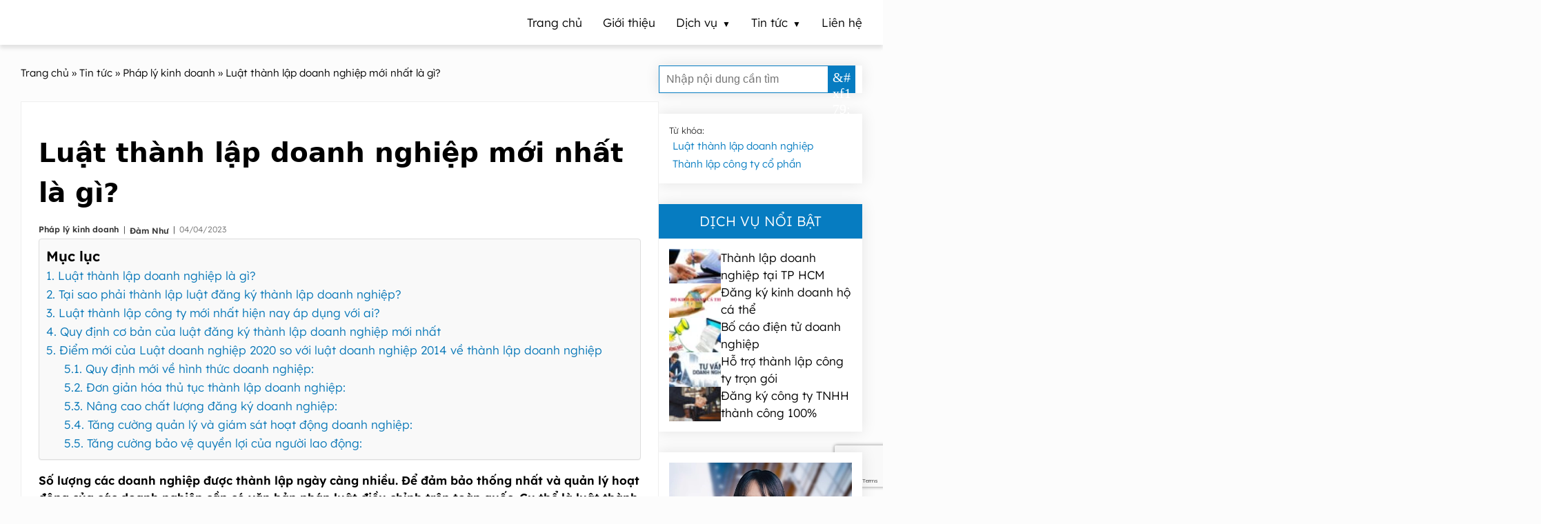

--- FILE ---
content_type: text/html; charset=UTF-8
request_url: https://dangkykinhdoanhnhanh.com/luat-thanh-lap-doanh-nghiep-moi-nhat-la-gi.html
body_size: 69710
content:
<!DOCTYPE html><html lang="vi" prefix="og: https://ogp.me/ns#"><head ><meta charset="UTF-8" /><meta name="viewport" content="width=device-width, initial-scale=1" /><meta name="keywords" content="Luật thành lập doanh nghiệp, Thành lập công ty, Thành lập công ty cổ phần" /><title>Luật thành lập doanh nghiệp mới nhất là gì?</title><meta name="description" content="Để đảm bảo thống nhất và quản lý hoạt động của các doanh nghiệp cần có văn bản pháp luật điều chỉnh trên toàn quốc. Vậy Luật Doanh nghiệp mới nhất hiện nay là gì?"/><meta name="robots" content="follow, index, max-snippet:-1, max-video-preview:-1, max-image-preview:large"/><link rel="canonical" href="https://dangkykinhdoanhnhanh.com/luat-thanh-lap-doanh-nghiep-moi-nhat-la-gi.html" /><meta property="og:locale" content="vi_VN" /><meta property="og:type" content="article" /><meta property="og:title" content="Luật thành lập doanh nghiệp mới nhất là gì?" /><meta property="og:description" content="Để đảm bảo thống nhất và quản lý hoạt động của các doanh nghiệp cần có văn bản pháp luật điều chỉnh trên toàn quốc. Vậy Luật Doanh nghiệp mới nhất hiện nay là gì?" /><meta property="og:url" content="https://dangkykinhdoanhnhanh.com/luat-thanh-lap-doanh-nghiep-moi-nhat-la-gi.html" /><meta property="og:site_name" content="Đăng Ký Kinh Doanh Nhanh" /><meta property="article:tag" content="Luật thành lập doanh nghiệp" /><meta property="article:tag" content="Thành lập công ty cổ phần" /><meta property="article:section" content="Pháp lý kinh doanh" /><meta property="og:updated_time" content="2023-04-28T11:12:23+07:00" /><meta property="og:image" content="https://dangkykinhdoanhnhanh.com/wp-content/uploads/2023/04/Luat-thanh-lap-doanh-nghiep-moi-nhat-2023.jpg" /><meta property="og:image:secure_url" content="https://dangkykinhdoanhnhanh.com/wp-content/uploads/2023/04/Luat-thanh-lap-doanh-nghiep-moi-nhat-2023.jpg" /><meta property="og:image:width" content="600" /><meta property="og:image:height" content="450" /><meta property="og:image:alt" content="Luật thành lập doanh nghiệp mới nhất 2023." /><meta property="og:image:type" content="image/jpeg" /><meta property="article:published_time" content="2023-04-04T10:10:37+07:00" /><meta property="article:modified_time" content="2023-04-28T11:12:23+07:00" /><meta name="twitter:card" content="summary_large_image" /><meta name="twitter:title" content="Luật thành lập doanh nghiệp mới nhất là gì?" /><meta name="twitter:description" content="Để đảm bảo thống nhất và quản lý hoạt động của các doanh nghiệp cần có văn bản pháp luật điều chỉnh trên toàn quốc. Vậy Luật Doanh nghiệp mới nhất hiện nay là gì?" /><meta name="twitter:image" content="https://dangkykinhdoanhnhanh.com/wp-content/uploads/2023/04/Luat-thanh-lap-doanh-nghiep-moi-nhat-2023.jpg" /><meta name="twitter:label1" content="Được viết bởi" /><meta name="twitter:data1" content="Đàm Như" /><meta name="twitter:label2" content="Thời gian để đọc" /><meta name="twitter:data2" content="5 phút" /><style media="all">@charset "UTF-8";img:is([sizes=auto i],[sizes^="auto," i]){contain-intrinsic-size:3000px 1500px}@font-face{font-family:"Lexend";src:url(//dangkykinhdoanhnhanh.com/wp-content/themes/ge-pro/font/Lexend-Light.ttf) format("truetype");font-display:block}@font-face{font-family:"Lexend";font-weight:600;src:url(//dangkykinhdoanhnhanh.com/wp-content/themes/ge-pro/font/Lexend-SemiBold.ttf) format("truetype");font-display:block}:root{--cl-gray:#767676;--cl-main-bland:#dcf2ff;--cl-main:#067cc1;--cl-main-hover:#00f;--container:1300px}::-webkit-scrollbar{width:7px}::-webkit-scrollbar-thumb{background-color:#000}::-webkit-scrollbar-thumb:hover{background-color:var(--cl-main)}::-webkit-scrollbar-track{background-color:#fff}::selection{background:var(--cl-main);color:#fff}::-webkit-selection{background:var(--cl-main);color:#fff}::-moz-selection{background:var(--cl-main);color:#fff}*,:after,:before{box-sizing:border-box}body,html{margin:0;padding:0;color:#000;font-family:"Lexend";font-size:17px;font-weight:400;line-height:1.5;text-rendering:optimizeLegibility;-webkit-font-smoothing:antialiased;word-wrap:break-word;word-break:break-word;scroll-behavior:smooth;scroll-padding-top:70px}hr{box-sizing:content-box;height:0;overflow:visible}h1,h2,h3,h4,h5,h6{margin-top:20px;margin-bottom:10px;font-weight:600}h4,h5,h6{font-size:inherit}p{margin-top:10px;margin-bottom:10px}b,strong{font-weight:600}a{color:var(--cl-main);text-decoration:none}a:hover{color:var(--cl-main-hover)}a,button{cursor:pointer}input:not(input[name=your-acceptance]),textarea{display:inline-block;margin:0;padding:1px 2px;text-indent:0px;writing-mode:unset;border-radius:0}input[type=number]::-webkit-inner-spin-button,input[type=number]::-webkit-outer-spin-button{-webkit-appearance:none}:focus{outline:none;outline-color:unset;outline-style:unset;outline-width:0}a:not([href]):not([tabindex]):focus,button:not([href]):not([tabindex]):focus{outline:0}[tabindex="-1"]:focus{outline:0 !important}img{display:block;height:auto;object-fit:cover}mark.has-inline-color{display:inline-block;padding:0 5px}.title-area{display:none}#site_name{display:none}.site-container{position:relative;z-index:2}.container,.content-sidebar-wrap{max-width:var(--container);margin:0 auto;padding:0 15px}@media (min-width:768.6px){.content-sidebar-wrap{display:flex;flex-wrap:wrap}}#top-header,#top-header a,.nav-primary .menu,.nav-primary .menu li{transition:.2s ease-in-out}.nav-primary,.nav-primary .wrap,#button-menu,#button-menu span,.nav-primary .menu>.menu-item-has-children:after{transition:.3s cubic-bezier(.25,.46,.45,.94)}.nav-primary{display:flex;align-items:center;position:sticky;top:0;left:0;width:100%;z-index:99}.nav-primary .menu{width:100%;margin:0}.home .nav-primary{position:fixed}nav .logo-menu:hover{background-color:unset !important}nav .logo-menu-img{width:205px;height:36px;object-fit:contain}.logo-menu-img{border-radius:0;-webkit-border-radius:0;-moz-border-radius:0;-ms-border-radius:0;-o-border-radius:0}.nav-primary .menu>li>.sub-menu .sub-menu li span:before{content:'\21B3';display:inline-block;padding-right:7px;line-height:0}.nav-primary .menu .sub-menu{display:none;padding:0;text-align:left;z-index:99}.nav-primary .menu .sub-menu li,.nav-primary .menu .menu-item-has-children .menu-item-has-children .sub-menu{display:block}.nav-primary .menu li:hover a{text-decoration:none}.nav-primary .menu .dich-vu{cursor:pointer}.nav-primary .menu .dich-vu>a{pointer-events:none}@media (min-width:768.6px){.nav-primary{padding:10px 0;background-color:#fff;text-align:right;box-shadow:0 5px 5px rgba(0,0,0,.1)}.nav-primary.scroll{padding:0}.home .nav-primary{padding:10px 0;background-color:rgba(255,255,255,0);box-shadow:0 5px 5px rgba(0,0,0,0)}.home .nav-primary.scroll{padding:0;background-color:rgba(255,255,255,.9);box-shadow:0 5px 5px rgba(0,0,0,.1)}.logo-menu-mb{display:none !important}.home .nav-primary .menu>li>a{color:#fff}.home .nav-primary.scroll .menu li a{color:#000}.nav-primary .wrap{width:100%;max-width:var(--container);margin:0 auto}.nav-primary .menu{display:flex;flex-wrap:wrap;align-items:center;justify-content:flex-end;padding:0 15px}.nav-primary .menu .logo-menu{margin-right:auto}.nav-primary .menu .logo-menu img{width:205px;height:36px}.nav-primary .menu li{display:inline-block}.nav-primary .menu li:hover{background-color:var(--cl-main)}.nav-primary .menu li.logo-menu:hover{background-color:unset}.nav-primary .menu li a{display:block;padding:10px 15px;color:#000}.nav-primary .menu li.logo-menu a{padding:0}.nav-primary .menu li:hover>a:not(.nav-primary .menu li:hover>a .sub-menu a):not(.nav-primary .menu .menu-item-has-children .menu-item-has-children .sub-menu li:hover a){color:#fff !important}.nav-primary .menu>.menu-item-has-children>a span:after{padding-left:7px;content:"▼";font-size:12px;line-height:0}.nav-primary .menu li.menu-item-has-children:hover>.sub-menu{display:block;width:max-content}.nav-primary .menu>li>.sub-menu{position:absolute;background-color:#fff;box-shadow:0 3px 5px rgb(0 0 0/20%)}.nav-primary .menu>li>.sub-menu .sub-menu{background-color:#fff}.nav-primary .menu .menu-item-has-children .menu-item-has-children .sub-menu li:hover{background-color:#fff;color:#000;text-decoration:underline}}@media (max-width:768.5px){.nav-primary{top:0;left:0;width:100%;min-height:63px;background-color:rgba(255,255,255,0);font-size:16px}.nav-primary:not(.home .nav-primary){background-color:rgba(255,255,255,.9);box-shadow:0 5px 5px rgba(0,0,0,.1)}.home .nav-primary{box-shadow:0 5px 5px rgba(0,0,0,0)}.nav-primary.scroll{background-color:rgba(255,255,255,.9);box-shadow:0 5px 5px rgba(0,0,0,.1)}.logo-menu-pc{display:none !important}.logo-menu-mb{margin:0 auto}#button-menu{position:absolute;top:0;right:0;height:100%;padding:0 25px;cursor:pointer;transform:translateX(0px);z-index:2}.nav-primary.active #button-menu{background-color:#fff}@media (max-width:320.5px){.nav-primary.active #button-menu{transform:translateX(-202px)}}@media (min-width:320.6px){.nav-primary.active #button-menu{transform:translateX(-220px)}}#button-menu span{width:25px;height:2px}.nav-primary #button-menu span:not(.home .nav-primary #button-menu span){background-color:var(--cl-main)}.home .nav-primary #button-menu span{background-color:#fff}.home .nav-primary.active #button-menu span,.home .nav-primary.scroll #button-menu span{background-color:var(--cl-main)}#button-menu span:nth-child(2),#button-menu span:nth-child(3){position:absolute}#button-menu span:nth-child(2){margin-top:-20px}#button-menu span:nth-child(3){margin-bottom:-20px}.nav-primary.active #button-menu span:nth-child(1),.nav-primary.active #button-menu span:nth-child(2){margin-top:0;transform:rotate(45deg)}.nav-primary.active #button-menu span:nth-child(3){margin-bottom:0;transform:rotate(-45deg)}.nav-primary .wrap{position:fixed;top:0;right:0;width:220px;height:100%;background-color:#fff;transform:translateX(220px);overflow-y:scroll}.nav-primary .wrap::-webkit-scrollbar{width:0}.nav-primary.active .wrap{transform:translateX(0px)}.nav-primary .menu{margin-block-start:0;margin-block-end:0;padding-inline-start:0;list-style:none}.nav-primary .menu .logo-menu{border-top:0}.home .nav-primary .menu .logo-menu{background-color:#000}.nav-primary .menu .logo-menu.scroll{background-color:#fff}.nav-primary .menu .logo-menu a{vertical-align:middle}.nav-primary .menu .logo-menu img{width:190px;height:34px;max-width:100%;margin:0 auto;object-fit:contain}.nav-primary .menu li{display:block;position:relative;padding:0 15px}.nav-primary .menu li:not(.nav-primary .menu li:last-child){border-bottom:thin dotted var(--cl-main)}.nav-primary .menu li.menu-item-has-children.active{background-color:var(--cl-main)}.nav-primary .menu li a{display:inline-block;padding:10px 0}.nav-primary .menu li.active a,.nav-primary .menu>.menu-item-has-children.active:after{color:#fff}.nav-primary .menu>.menu-item-has-children:after{position:absolute;top:24px;right:15px;content:"▼";color:var(--cl-main);font-size:12px;line-height:0;transform:rotate(90deg)}.nav-primary .menu>.menu-item-has-children.active:after{transform:rotate(0deg)}.nav-primary .menu li.menu-item-has-children.active>.sub-menu{display:block}}#section-5 .wpcf7-list-item,#form_dat_lich .wpcf7-list-item{margin:0}.wp-block-accordion{box-sizing:border-box}.wp-block-accordion-item.is-open>.wp-block-accordion-heading .wp-block-accordion-heading__toggle-icon{transform:rotate(45deg)}@media (prefers-reduced-motion:no-preference){.wp-block-accordion-item{transition:grid-template-rows .3s ease-out}.wp-block-accordion-item>.wp-block-accordion-heading .wp-block-accordion-heading__toggle-icon{transition:transform .2s ease-in-out}}.wp-block-accordion-heading{margin:0}.wp-block-accordion-heading__toggle{align-items:center;background-color:inherit!important;border:none;color:inherit!important;cursor:pointer;display:flex;font-family:inherit;font-size:inherit;font-style:inherit;font-weight:inherit;letter-spacing:inherit;line-height:inherit;overflow:hidden;padding:var(--wp--preset--spacing--20,1em) 0;text-align:inherit;text-decoration:inherit;text-transform:inherit;width:100%;word-spacing:inherit}.wp-block-accordion-heading__toggle:not(:focus-visible){outline:none}.wp-block-accordion-heading__toggle:focus,.wp-block-accordion-heading__toggle:hover{background-color:inherit!important;border:none;box-shadow:none;color:inherit;padding:var(--wp--preset--spacing--20,1em) 0;text-decoration:none}.wp-block-accordion-heading__toggle:focus-visible{outline:auto;outline-offset:0}.wp-block-accordion-heading__toggle:hover .wp-block-accordion-heading__toggle-title{text-decoration:underline}.wp-block-accordion-heading__toggle-title{flex:1}.wp-block-accordion-heading__toggle-icon{align-items:center;display:flex;height:1.2em;justify-content:center;width:1.2em}.wp-block-accordion-panel[aria-hidden=true],.wp-block-accordion-panel[inert]{display:none;margin-block-start:0}.wp-block-archives{box-sizing:border-box}.wp-block-archives-dropdown label{display:block}.wp-block-avatar{line-height:0}.wp-block-avatar,.wp-block-avatar img{box-sizing:border-box}.wp-block-avatar.aligncenter{text-align:center}.wp-block-audio{box-sizing:border-box}.wp-block-audio :where(figcaption){margin-bottom:1em;margin-top:.5em}.wp-block-audio audio{min-width:300px;width:100%}.wp-block-breadcrumbs{box-sizing:border-box}.wp-block-breadcrumbs ol{flex-wrap:wrap;list-style:none}.wp-block-breadcrumbs li,.wp-block-breadcrumbs ol{align-items:center;display:flex;margin:0;padding:0}.wp-block-breadcrumbs li:not(:last-child):after{content:var(--separator,"/");margin:0 .5em;opacity:.7}.wp-block-breadcrumbs span{color:inherit}.wp-block-button__link{align-content:center;box-sizing:border-box;cursor:pointer;display:inline-block;height:100%;text-align:center;word-break:break-word}.wp-block-button__link.aligncenter{text-align:center}.wp-block-button__link.alignright{text-align:right}:where(.wp-block-button__link){border-radius:9999px;box-shadow:none;padding:calc(.667em + 2px) calc(1.333em + 2px);text-decoration:none}.wp-block-button[style*=text-decoration] .wp-block-button__link{text-decoration:inherit}.wp-block-buttons>.wp-block-button.has-custom-width{max-width:none}.wp-block-buttons>.wp-block-button.has-custom-width .wp-block-button__link{width:100%}.wp-block-buttons>.wp-block-button.has-custom-font-size .wp-block-button__link{font-size:inherit}.wp-block-buttons>.wp-block-button.wp-block-button__width-25{width:calc(25% - var(--wp--style--block-gap, .5em)*.75)}.wp-block-buttons>.wp-block-button.wp-block-button__width-50{width:calc(50% - var(--wp--style--block-gap, .5em)*.5)}.wp-block-buttons>.wp-block-button.wp-block-button__width-75{width:calc(75% - var(--wp--style--block-gap, .5em)*.25)}.wp-block-buttons>.wp-block-button.wp-block-button__width-100{flex-basis:100%;width:100%}.wp-block-buttons.is-vertical>.wp-block-button.wp-block-button__width-25{width:25%}.wp-block-buttons.is-vertical>.wp-block-button.wp-block-button__width-50{width:50%}.wp-block-buttons.is-vertical>.wp-block-button.wp-block-button__width-75{width:75%}.wp-block-button.is-style-squared,.wp-block-button__link.wp-block-button.is-style-squared{border-radius:0}.wp-block-button.no-border-radius,.wp-block-button__link.no-border-radius{border-radius:0!important}:root :where(.wp-block-button .wp-block-button__link.is-style-outline),:root :where(.wp-block-button.is-style-outline>.wp-block-button__link){border:2px solid;padding:.667em 1.333em}:root :where(.wp-block-button .wp-block-button__link.is-style-outline:not(.has-text-color)),:root :where(.wp-block-button.is-style-outline>.wp-block-button__link:not(.has-text-color)){color:currentColor}:root :where(.wp-block-button .wp-block-button__link.is-style-outline:not(.has-background)),:root :where(.wp-block-button.is-style-outline>.wp-block-button__link:not(.has-background)){background-color:initial;background-image:none}.wp-block-buttons{box-sizing:border-box}.wp-block-buttons.is-vertical{flex-direction:column}.wp-block-buttons.is-vertical>.wp-block-button:last-child{margin-bottom:0}.wp-block-buttons>.wp-block-button{display:inline-block;margin:0}.wp-block-buttons.is-content-justification-left{justify-content:flex-start}.wp-block-buttons.is-content-justification-left.is-vertical{align-items:flex-start}.wp-block-buttons.is-content-justification-center{justify-content:center}.wp-block-buttons.is-content-justification-center.is-vertical{align-items:center}.wp-block-buttons.is-content-justification-right{justify-content:flex-end}.wp-block-buttons.is-content-justification-right.is-vertical{align-items:flex-end}.wp-block-buttons.is-content-justification-space-between{justify-content:space-between}.wp-block-buttons.aligncenter{text-align:center}.wp-block-buttons:not(.is-content-justification-space-between,.is-content-justification-right,.is-content-justification-left,.is-content-justification-center) .wp-block-button.aligncenter{margin-left:auto;margin-right:auto;width:100%}.wp-block-buttons[style*=text-decoration] .wp-block-button,.wp-block-buttons[style*=text-decoration] .wp-block-button__link{text-decoration:inherit}.wp-block-buttons.has-custom-font-size .wp-block-button__link{font-size:inherit}.wp-block-buttons .wp-block-button__link{width:100%}.wp-block-button.aligncenter,.wp-block-calendar{text-align:center}.wp-block-calendar td,.wp-block-calendar th{border:1px solid;padding:.25em}.wp-block-calendar th{font-weight:400}.wp-block-calendar caption{background-color:inherit}.wp-block-calendar table{border-collapse:collapse;width:100%}.wp-block-calendar table.has-background th{background-color:inherit}.wp-block-calendar table.has-text-color th{color:inherit}.wp-block-calendar :where(table:not(.has-text-color)){color:#40464d}.wp-block-calendar :where(table:not(.has-text-color)) td,.wp-block-calendar :where(table:not(.has-text-color)) th{border-color:#ddd}:where(.wp-block-calendar table:not(.has-background) th){background:#ddd}.wp-block-categories{box-sizing:border-box}.wp-block-categories.alignleft{margin-right:2em}.wp-block-categories.alignright{margin-left:2em}.wp-block-categories.wp-block-categories-dropdown.aligncenter{text-align:center}.wp-block-categories .wp-block-categories__label{display:block;width:100%}.wp-block-code{box-sizing:border-box}.wp-block-code code{direction:ltr;display:block;font-family:inherit;overflow-wrap:break-word;text-align:initial;white-space:pre-wrap}.wp-block-columns{box-sizing:border-box;display:flex;flex-wrap:wrap!important}@media (min-width:782px){.wp-block-columns{flex-wrap:nowrap!important}}.wp-block-columns{align-items:normal!important}.wp-block-columns.are-vertically-aligned-top{align-items:flex-start}.wp-block-columns.are-vertically-aligned-center{align-items:center}.wp-block-columns.are-vertically-aligned-bottom{align-items:flex-end}@media (max-width:781px){.wp-block-columns:not(.is-not-stacked-on-mobile)>.wp-block-column{flex-basis:100%!important}}@media (min-width:782px){.wp-block-columns:not(.is-not-stacked-on-mobile)>.wp-block-column{flex-basis:0;flex-grow:1}.wp-block-columns:not(.is-not-stacked-on-mobile)>.wp-block-column[style*=flex-basis]{flex-grow:0}}.wp-block-columns.is-not-stacked-on-mobile{flex-wrap:nowrap!important}.wp-block-columns.is-not-stacked-on-mobile>.wp-block-column{flex-basis:0;flex-grow:1}.wp-block-columns.is-not-stacked-on-mobile>.wp-block-column[style*=flex-basis]{flex-grow:0}:where(.wp-block-columns){margin-bottom:1.75em}:where(.wp-block-columns.has-background){padding:1.25em 2.375em}.wp-block-column{flex-grow:1;min-width:0;overflow-wrap:break-word;word-break:break-word}.wp-block-column.is-vertically-aligned-top{align-self:flex-start}.wp-block-column.is-vertically-aligned-center{align-self:center}.wp-block-column.is-vertically-aligned-bottom{align-self:flex-end}.wp-block-column.is-vertically-aligned-stretch{align-self:stretch}.wp-block-column.is-vertically-aligned-bottom,.wp-block-column.is-vertically-aligned-center,.wp-block-column.is-vertically-aligned-top{width:100%}.wp-block-post-comments{box-sizing:border-box}.wp-block-post-comments .alignleft{float:left}.wp-block-post-comments .alignright{float:right}.wp-block-post-comments .navigation:after{clear:both;content:"";display:table}.wp-block-post-comments .commentlist{clear:both;list-style:none;margin:0;padding:0}.wp-block-post-comments .commentlist .comment{min-height:2.25em;padding-left:3.25em}.wp-block-post-comments .commentlist .comment p{font-size:1em;line-height:1.8;margin:1em 0}.wp-block-post-comments .commentlist .children{list-style:none;margin:0;padding:0}.wp-block-post-comments .comment-author{line-height:1.5}.wp-block-post-comments .comment-author .avatar{border-radius:1.5em;display:block;float:left;height:2.5em;margin-right:.75em;margin-top:.5em;width:2.5em}.wp-block-post-comments .comment-author cite{font-style:normal}.wp-block-post-comments .comment-meta{font-size:.875em;line-height:1.5}.wp-block-post-comments .comment-meta b{font-weight:400}.wp-block-post-comments .comment-meta .comment-awaiting-moderation{display:block;margin-bottom:1em;margin-top:1em}.wp-block-post-comments .comment-body .commentmetadata{font-size:.875em}.wp-block-post-comments .comment-form-author label,.wp-block-post-comments .comment-form-comment label,.wp-block-post-comments .comment-form-email label,.wp-block-post-comments .comment-form-url label{display:block;margin-bottom:.25em}.wp-block-post-comments .comment-form input:not([type=submit]):not([type=checkbox]),.wp-block-post-comments .comment-form textarea{box-sizing:border-box;display:block;width:100%}.wp-block-post-comments .comment-form-cookies-consent{display:flex;gap:.25em}.wp-block-post-comments .comment-form-cookies-consent #wp-comment-cookies-consent{margin-top:.35em}.wp-block-post-comments .comment-reply-title{margin-bottom:0}.wp-block-post-comments .comment-reply-title :where(small){font-size:var(--wp--preset--font-size--medium,smaller);margin-left:.5em}.wp-block-post-comments .reply{font-size:.875em;margin-bottom:1.4em}.wp-block-post-comments input:not([type=submit]),.wp-block-post-comments textarea{border:1px solid #949494;font-family:inherit;font-size:1em}.wp-block-post-comments input:not([type=submit]):not([type=checkbox]),.wp-block-post-comments textarea{padding:calc(.667em + 2px)}:where(.wp-block-post-comments input[type=submit]){border:none}.wp-block-comments{box-sizing:border-box}.wp-block-comments-pagination>.wp-block-comments-pagination-next,.wp-block-comments-pagination>.wp-block-comments-pagination-numbers,.wp-block-comments-pagination>.wp-block-comments-pagination-previous{font-size:inherit}.wp-block-comments-pagination .wp-block-comments-pagination-previous-arrow{display:inline-block;margin-right:1ch}.wp-block-comments-pagination .wp-block-comments-pagination-previous-arrow:not(.is-arrow-chevron){transform:scaleX(1)}.wp-block-comments-pagination .wp-block-comments-pagination-next-arrow{display:inline-block;margin-left:1ch}.wp-block-comments-pagination .wp-block-comments-pagination-next-arrow:not(.is-arrow-chevron){transform:scaleX(1)}.wp-block-comments-pagination.aligncenter{justify-content:center}.wp-block-comment-template{box-sizing:border-box;list-style:none;margin-bottom:0;max-width:100%;padding:0}.wp-block-comment-template li{clear:both}.wp-block-comment-template ol{list-style:none;margin-bottom:0;max-width:100%;padding-left:2rem}.wp-block-comment-template.alignleft{float:left}.wp-block-comment-template.aligncenter{margin-left:auto;margin-right:auto;width:fit-content}.wp-block-comment-template.alignright{float:right}.wp-block-comment-date{box-sizing:border-box}.comment-awaiting-moderation{display:block;font-size:.875em;line-height:1.5}.wp-block-comment-author-name,.wp-block-comment-content,.wp-block-comment-edit-link,.wp-block-comment-reply-link{box-sizing:border-box}.wp-block-cover,.wp-block-cover-image{align-items:center;background-position:50%;box-sizing:border-box;display:flex;justify-content:center;min-height:430px;overflow:hidden;overflow:clip;padding:1em;position:relative}.wp-block-cover .has-background-dim:not([class*=-background-color]),.wp-block-cover-image .has-background-dim:not([class*=-background-color]),.wp-block-cover-image.has-background-dim:not([class*=-background-color]),.wp-block-cover.has-background-dim:not([class*=-background-color]){background-color:#000}.wp-block-cover .has-background-dim.has-background-gradient,.wp-block-cover-image .has-background-dim.has-background-gradient{background-color:initial}.wp-block-cover-image.has-background-dim:before,.wp-block-cover.has-background-dim:before{background-color:inherit;content:""}.wp-block-cover .wp-block-cover__background,.wp-block-cover .wp-block-cover__gradient-background,.wp-block-cover-image .wp-block-cover__background,.wp-block-cover-image .wp-block-cover__gradient-background,.wp-block-cover-image.has-background-dim:not(.has-background-gradient):before,.wp-block-cover.has-background-dim:not(.has-background-gradient):before{bottom:0;left:0;opacity:.5;position:absolute;right:0;top:0}.wp-block-cover-image.has-background-dim.has-background-dim-10 .wp-block-cover__background,.wp-block-cover-image.has-background-dim.has-background-dim-10 .wp-block-cover__gradient-background,.wp-block-cover-image.has-background-dim.has-background-dim-10:not(.has-background-gradient):before,.wp-block-cover.has-background-dim.has-background-dim-10 .wp-block-cover__background,.wp-block-cover.has-background-dim.has-background-dim-10 .wp-block-cover__gradient-background,.wp-block-cover.has-background-dim.has-background-dim-10:not(.has-background-gradient):before{opacity:.1}.wp-block-cover-image.has-background-dim.has-background-dim-20 .wp-block-cover__background,.wp-block-cover-image.has-background-dim.has-background-dim-20 .wp-block-cover__gradient-background,.wp-block-cover-image.has-background-dim.has-background-dim-20:not(.has-background-gradient):before,.wp-block-cover.has-background-dim.has-background-dim-20 .wp-block-cover__background,.wp-block-cover.has-background-dim.has-background-dim-20 .wp-block-cover__gradient-background,.wp-block-cover.has-background-dim.has-background-dim-20:not(.has-background-gradient):before{opacity:.2}.wp-block-cover-image.has-background-dim.has-background-dim-30 .wp-block-cover__background,.wp-block-cover-image.has-background-dim.has-background-dim-30 .wp-block-cover__gradient-background,.wp-block-cover-image.has-background-dim.has-background-dim-30:not(.has-background-gradient):before,.wp-block-cover.has-background-dim.has-background-dim-30 .wp-block-cover__background,.wp-block-cover.has-background-dim.has-background-dim-30 .wp-block-cover__gradient-background,.wp-block-cover.has-background-dim.has-background-dim-30:not(.has-background-gradient):before{opacity:.3}.wp-block-cover-image.has-background-dim.has-background-dim-40 .wp-block-cover__background,.wp-block-cover-image.has-background-dim.has-background-dim-40 .wp-block-cover__gradient-background,.wp-block-cover-image.has-background-dim.has-background-dim-40:not(.has-background-gradient):before,.wp-block-cover.has-background-dim.has-background-dim-40 .wp-block-cover__background,.wp-block-cover.has-background-dim.has-background-dim-40 .wp-block-cover__gradient-background,.wp-block-cover.has-background-dim.has-background-dim-40:not(.has-background-gradient):before{opacity:.4}.wp-block-cover-image.has-background-dim.has-background-dim-50 .wp-block-cover__background,.wp-block-cover-image.has-background-dim.has-background-dim-50 .wp-block-cover__gradient-background,.wp-block-cover-image.has-background-dim.has-background-dim-50:not(.has-background-gradient):before,.wp-block-cover.has-background-dim.has-background-dim-50 .wp-block-cover__background,.wp-block-cover.has-background-dim.has-background-dim-50 .wp-block-cover__gradient-background,.wp-block-cover.has-background-dim.has-background-dim-50:not(.has-background-gradient):before{opacity:.5}.wp-block-cover-image.has-background-dim.has-background-dim-60 .wp-block-cover__background,.wp-block-cover-image.has-background-dim.has-background-dim-60 .wp-block-cover__gradient-background,.wp-block-cover-image.has-background-dim.has-background-dim-60:not(.has-background-gradient):before,.wp-block-cover.has-background-dim.has-background-dim-60 .wp-block-cover__background,.wp-block-cover.has-background-dim.has-background-dim-60 .wp-block-cover__gradient-background,.wp-block-cover.has-background-dim.has-background-dim-60:not(.has-background-gradient):before{opacity:.6}.wp-block-cover-image.has-background-dim.has-background-dim-70 .wp-block-cover__background,.wp-block-cover-image.has-background-dim.has-background-dim-70 .wp-block-cover__gradient-background,.wp-block-cover-image.has-background-dim.has-background-dim-70:not(.has-background-gradient):before,.wp-block-cover.has-background-dim.has-background-dim-70 .wp-block-cover__background,.wp-block-cover.has-background-dim.has-background-dim-70 .wp-block-cover__gradient-background,.wp-block-cover.has-background-dim.has-background-dim-70:not(.has-background-gradient):before{opacity:.7}.wp-block-cover-image.has-background-dim.has-background-dim-80 .wp-block-cover__background,.wp-block-cover-image.has-background-dim.has-background-dim-80 .wp-block-cover__gradient-background,.wp-block-cover-image.has-background-dim.has-background-dim-80:not(.has-background-gradient):before,.wp-block-cover.has-background-dim.has-background-dim-80 .wp-block-cover__background,.wp-block-cover.has-background-dim.has-background-dim-80 .wp-block-cover__gradient-background,.wp-block-cover.has-background-dim.has-background-dim-80:not(.has-background-gradient):before{opacity:.8}.wp-block-cover-image.has-background-dim.has-background-dim-90 .wp-block-cover__background,.wp-block-cover-image.has-background-dim.has-background-dim-90 .wp-block-cover__gradient-background,.wp-block-cover-image.has-background-dim.has-background-dim-90:not(.has-background-gradient):before,.wp-block-cover.has-background-dim.has-background-dim-90 .wp-block-cover__background,.wp-block-cover.has-background-dim.has-background-dim-90 .wp-block-cover__gradient-background,.wp-block-cover.has-background-dim.has-background-dim-90:not(.has-background-gradient):before{opacity:.9}.wp-block-cover-image.has-background-dim.has-background-dim-100 .wp-block-cover__background,.wp-block-cover-image.has-background-dim.has-background-dim-100 .wp-block-cover__gradient-background,.wp-block-cover-image.has-background-dim.has-background-dim-100:not(.has-background-gradient):before,.wp-block-cover.has-background-dim.has-background-dim-100 .wp-block-cover__background,.wp-block-cover.has-background-dim.has-background-dim-100 .wp-block-cover__gradient-background,.wp-block-cover.has-background-dim.has-background-dim-100:not(.has-background-gradient):before{opacity:1}.wp-block-cover .wp-block-cover__background.has-background-dim.has-background-dim-0,.wp-block-cover .wp-block-cover__gradient-background.has-background-dim.has-background-dim-0,.wp-block-cover-image .wp-block-cover__background.has-background-dim.has-background-dim-0,.wp-block-cover-image .wp-block-cover__gradient-background.has-background-dim.has-background-dim-0{opacity:0}.wp-block-cover .wp-block-cover__background.has-background-dim.has-background-dim-10,.wp-block-cover .wp-block-cover__gradient-background.has-background-dim.has-background-dim-10,.wp-block-cover-image .wp-block-cover__background.has-background-dim.has-background-dim-10,.wp-block-cover-image .wp-block-cover__gradient-background.has-background-dim.has-background-dim-10{opacity:.1}.wp-block-cover .wp-block-cover__background.has-background-dim.has-background-dim-20,.wp-block-cover .wp-block-cover__gradient-background.has-background-dim.has-background-dim-20,.wp-block-cover-image .wp-block-cover__background.has-background-dim.has-background-dim-20,.wp-block-cover-image .wp-block-cover__gradient-background.has-background-dim.has-background-dim-20{opacity:.2}.wp-block-cover .wp-block-cover__background.has-background-dim.has-background-dim-30,.wp-block-cover .wp-block-cover__gradient-background.has-background-dim.has-background-dim-30,.wp-block-cover-image .wp-block-cover__background.has-background-dim.has-background-dim-30,.wp-block-cover-image .wp-block-cover__gradient-background.has-background-dim.has-background-dim-30{opacity:.3}.wp-block-cover .wp-block-cover__background.has-background-dim.has-background-dim-40,.wp-block-cover .wp-block-cover__gradient-background.has-background-dim.has-background-dim-40,.wp-block-cover-image .wp-block-cover__background.has-background-dim.has-background-dim-40,.wp-block-cover-image .wp-block-cover__gradient-background.has-background-dim.has-background-dim-40{opacity:.4}.wp-block-cover .wp-block-cover__background.has-background-dim.has-background-dim-50,.wp-block-cover .wp-block-cover__gradient-background.has-background-dim.has-background-dim-50,.wp-block-cover-image .wp-block-cover__background.has-background-dim.has-background-dim-50,.wp-block-cover-image .wp-block-cover__gradient-background.has-background-dim.has-background-dim-50{opacity:.5}.wp-block-cover .wp-block-cover__background.has-background-dim.has-background-dim-60,.wp-block-cover .wp-block-cover__gradient-background.has-background-dim.has-background-dim-60,.wp-block-cover-image .wp-block-cover__background.has-background-dim.has-background-dim-60,.wp-block-cover-image .wp-block-cover__gradient-background.has-background-dim.has-background-dim-60{opacity:.6}.wp-block-cover .wp-block-cover__background.has-background-dim.has-background-dim-70,.wp-block-cover .wp-block-cover__gradient-background.has-background-dim.has-background-dim-70,.wp-block-cover-image .wp-block-cover__background.has-background-dim.has-background-dim-70,.wp-block-cover-image .wp-block-cover__gradient-background.has-background-dim.has-background-dim-70{opacity:.7}.wp-block-cover .wp-block-cover__background.has-background-dim.has-background-dim-80,.wp-block-cover .wp-block-cover__gradient-background.has-background-dim.has-background-dim-80,.wp-block-cover-image .wp-block-cover__background.has-background-dim.has-background-dim-80,.wp-block-cover-image .wp-block-cover__gradient-background.has-background-dim.has-background-dim-80{opacity:.8}.wp-block-cover .wp-block-cover__background.has-background-dim.has-background-dim-90,.wp-block-cover .wp-block-cover__gradient-background.has-background-dim.has-background-dim-90,.wp-block-cover-image .wp-block-cover__background.has-background-dim.has-background-dim-90,.wp-block-cover-image .wp-block-cover__gradient-background.has-background-dim.has-background-dim-90{opacity:.9}.wp-block-cover .wp-block-cover__background.has-background-dim.has-background-dim-100,.wp-block-cover .wp-block-cover__gradient-background.has-background-dim.has-background-dim-100,.wp-block-cover-image .wp-block-cover__background.has-background-dim.has-background-dim-100,.wp-block-cover-image .wp-block-cover__gradient-background.has-background-dim.has-background-dim-100{opacity:1}.wp-block-cover-image.alignleft,.wp-block-cover-image.alignright,.wp-block-cover.alignleft,.wp-block-cover.alignright{max-width:420px;width:100%}.wp-block-cover-image.aligncenter,.wp-block-cover-image.alignleft,.wp-block-cover-image.alignright,.wp-block-cover.aligncenter,.wp-block-cover.alignleft,.wp-block-cover.alignright{display:flex}.wp-block-cover .wp-block-cover__inner-container,.wp-block-cover-image .wp-block-cover__inner-container{color:inherit;position:relative;width:100%}.wp-block-cover-image.is-position-top-left,.wp-block-cover.is-position-top-left{align-items:flex-start;justify-content:flex-start}.wp-block-cover-image.is-position-top-center,.wp-block-cover.is-position-top-center{align-items:flex-start;justify-content:center}.wp-block-cover-image.is-position-top-right,.wp-block-cover.is-position-top-right{align-items:flex-start;justify-content:flex-end}.wp-block-cover-image.is-position-center-left,.wp-block-cover.is-position-center-left{align-items:center;justify-content:flex-start}.wp-block-cover-image.is-position-center-center,.wp-block-cover.is-position-center-center{align-items:center;justify-content:center}.wp-block-cover-image.is-position-center-right,.wp-block-cover.is-position-center-right{align-items:center;justify-content:flex-end}.wp-block-cover-image.is-position-bottom-left,.wp-block-cover.is-position-bottom-left{align-items:flex-end;justify-content:flex-start}.wp-block-cover-image.is-position-bottom-center,.wp-block-cover.is-position-bottom-center{align-items:flex-end;justify-content:center}.wp-block-cover-image.is-position-bottom-right,.wp-block-cover.is-position-bottom-right{align-items:flex-end;justify-content:flex-end}.wp-block-cover-image.has-custom-content-position.has-custom-content-position .wp-block-cover__inner-container,.wp-block-cover.has-custom-content-position.has-custom-content-position .wp-block-cover__inner-container{margin:0}.wp-block-cover-image.has-custom-content-position.has-custom-content-position.is-position-bottom-left .wp-block-cover__inner-container,.wp-block-cover-image.has-custom-content-position.has-custom-content-position.is-position-bottom-right .wp-block-cover__inner-container,.wp-block-cover-image.has-custom-content-position.has-custom-content-position.is-position-center-left .wp-block-cover__inner-container,.wp-block-cover-image.has-custom-content-position.has-custom-content-position.is-position-center-right .wp-block-cover__inner-container,.wp-block-cover-image.has-custom-content-position.has-custom-content-position.is-position-top-left .wp-block-cover__inner-container,.wp-block-cover-image.has-custom-content-position.has-custom-content-position.is-position-top-right .wp-block-cover__inner-container,.wp-block-cover.has-custom-content-position.has-custom-content-position.is-position-bottom-left .wp-block-cover__inner-container,.wp-block-cover.has-custom-content-position.has-custom-content-position.is-position-bottom-right .wp-block-cover__inner-container,.wp-block-cover.has-custom-content-position.has-custom-content-position.is-position-center-left .wp-block-cover__inner-container,.wp-block-cover.has-custom-content-position.has-custom-content-position.is-position-center-right .wp-block-cover__inner-container,.wp-block-cover.has-custom-content-position.has-custom-content-position.is-position-top-left .wp-block-cover__inner-container,.wp-block-cover.has-custom-content-position.has-custom-content-position.is-position-top-right .wp-block-cover__inner-container{margin:0;width:auto}.wp-block-cover .wp-block-cover__image-background,.wp-block-cover video.wp-block-cover__video-background,.wp-block-cover-image .wp-block-cover__image-background,.wp-block-cover-image video.wp-block-cover__video-background{border:none;bottom:0;box-shadow:none;height:100%;left:0;margin:0;max-height:none;max-width:none;object-fit:cover;outline:none;padding:0;position:absolute;right:0;top:0;width:100%}.wp-block-cover-image.has-parallax,.wp-block-cover.has-parallax,.wp-block-cover__image-background.has-parallax,video.wp-block-cover__video-background.has-parallax{background-attachment:fixed;background-repeat:no-repeat;background-size:cover}@supports (-webkit-touch-callout:inherit){.wp-block-cover-image.has-parallax,.wp-block-cover.has-parallax,.wp-block-cover__image-background.has-parallax,video.wp-block-cover__video-background.has-parallax{background-attachment:scroll}}@media (prefers-reduced-motion:reduce){.wp-block-cover-image.has-parallax,.wp-block-cover.has-parallax,.wp-block-cover__image-background.has-parallax,video.wp-block-cover__video-background.has-parallax{background-attachment:scroll}}.wp-block-cover-image.is-repeated,.wp-block-cover.is-repeated,.wp-block-cover__image-background.is-repeated,video.wp-block-cover__video-background.is-repeated{background-repeat:repeat;background-size:auto}.wp-block-cover-image-text,.wp-block-cover-image-text a,.wp-block-cover-image-text a:active,.wp-block-cover-image-text a:focus,.wp-block-cover-image-text a:hover,.wp-block-cover-text,.wp-block-cover-text a,.wp-block-cover-text a:active,.wp-block-cover-text a:focus,.wp-block-cover-text a:hover,section.wp-block-cover-image h2,section.wp-block-cover-image h2 a,section.wp-block-cover-image h2 a:active,section.wp-block-cover-image h2 a:focus,section.wp-block-cover-image h2 a:hover{color:#fff}.wp-block-cover-image .wp-block-cover.has-left-content{justify-content:flex-start}.wp-block-cover-image .wp-block-cover.has-right-content{justify-content:flex-end}.wp-block-cover-image.has-left-content .wp-block-cover-image-text,.wp-block-cover.has-left-content .wp-block-cover-text,section.wp-block-cover-image.has-left-content>h2{margin-left:0;text-align:left}.wp-block-cover-image.has-right-content .wp-block-cover-image-text,.wp-block-cover.has-right-content .wp-block-cover-text,section.wp-block-cover-image.has-right-content>h2{margin-right:0;text-align:right}.wp-block-cover .wp-block-cover-text,.wp-block-cover-image .wp-block-cover-image-text,section.wp-block-cover-image>h2{font-size:2em;line-height:1.25;margin-bottom:0;max-width:840px;padding:.44em;text-align:center;z-index:1}:where(.wp-block-cover-image:not(.has-text-color)),:where(.wp-block-cover:not(.has-text-color)){color:#fff}:where(.wp-block-cover-image.is-light:not(.has-text-color)),:where(.wp-block-cover.is-light:not(.has-text-color)){color:#000}:root :where(.wp-block-cover h1:not(.has-text-color)),:root :where(.wp-block-cover h2:not(.has-text-color)),:root :where(.wp-block-cover h3:not(.has-text-color)),:root :where(.wp-block-cover h4:not(.has-text-color)),:root :where(.wp-block-cover h5:not(.has-text-color)),:root :where(.wp-block-cover h6:not(.has-text-color)),:root :where(.wp-block-cover p:not(.has-text-color)){color:inherit}body:not(.editor-styles-wrapper) .wp-block-cover:not(.wp-block-cover:has(.wp-block-cover__background+.wp-block-cover__inner-container)) .wp-block-cover__image-background,body:not(.editor-styles-wrapper) .wp-block-cover:not(.wp-block-cover:has(.wp-block-cover__background+.wp-block-cover__inner-container)) .wp-block-cover__video-background{z-index:0}body:not(.editor-styles-wrapper) .wp-block-cover:not(.wp-block-cover:has(.wp-block-cover__background+.wp-block-cover__inner-container)) .wp-block-cover__background,body:not(.editor-styles-wrapper) .wp-block-cover:not(.wp-block-cover:has(.wp-block-cover__background+.wp-block-cover__inner-container)) .wp-block-cover__gradient-background,body:not(.editor-styles-wrapper) .wp-block-cover:not(.wp-block-cover:has(.wp-block-cover__background+.wp-block-cover__inner-container)) .wp-block-cover__inner-container,body:not(.editor-styles-wrapper) .wp-block-cover:not(.wp-block-cover:has(.wp-block-cover__background+.wp-block-cover__inner-container)).has-background-dim:not(.has-background-gradient):before{z-index:1}.has-modal-open body:not(.editor-styles-wrapper) .wp-block-cover:not(.wp-block-cover:has(.wp-block-cover__background+.wp-block-cover__inner-container)) .wp-block-cover__inner-container{z-index:auto}.wp-block-details{box-sizing:border-box}.wp-block-details summary{cursor:pointer}.wp-block-embed.alignleft,.wp-block-embed.alignright,.wp-block[data-align=left]>[data-type="core/embed"],.wp-block[data-align=right]>[data-type="core/embed"]{max-width:360px;width:100%}.wp-block-embed.alignleft .wp-block-embed__wrapper,.wp-block-embed.alignright .wp-block-embed__wrapper,.wp-block[data-align=left]>[data-type="core/embed"] .wp-block-embed__wrapper,.wp-block[data-align=right]>[data-type="core/embed"] .wp-block-embed__wrapper{min-width:280px}.wp-block-cover .wp-block-embed{min-height:240px;min-width:320px}.wp-block-embed{overflow-wrap:break-word}.wp-block-embed :where(figcaption){margin-bottom:1em;margin-top:.5em}.wp-block-embed iframe{max-width:100%}.wp-block-embed__wrapper{position:relative}.wp-embed-responsive .wp-has-aspect-ratio .wp-block-embed__wrapper:before{content:"";display:block;padding-top:50%}.wp-embed-responsive .wp-has-aspect-ratio iframe{bottom:0;height:100%;left:0;position:absolute;right:0;top:0;width:100%}.wp-embed-responsive .wp-embed-aspect-21-9 .wp-block-embed__wrapper:before{padding-top:42.85%}.wp-embed-responsive .wp-embed-aspect-18-9 .wp-block-embed__wrapper:before{padding-top:50%}.wp-embed-responsive .wp-embed-aspect-16-9 .wp-block-embed__wrapper:before{padding-top:56.25%}.wp-embed-responsive .wp-embed-aspect-4-3 .wp-block-embed__wrapper:before{padding-top:75%}.wp-embed-responsive .wp-embed-aspect-1-1 .wp-block-embed__wrapper:before{padding-top:100%}.wp-embed-responsive .wp-embed-aspect-9-16 .wp-block-embed__wrapper:before{padding-top:177.77%}.wp-embed-responsive .wp-embed-aspect-1-2 .wp-block-embed__wrapper:before{padding-top:200%}.wp-block-file{box-sizing:border-box}.wp-block-file:not(.wp-element-button){font-size:.8em}.wp-block-file.aligncenter{text-align:center}.wp-block-file.alignright{text-align:right}.wp-block-file *+.wp-block-file__button{margin-left:.75em}:where(.wp-block-file){margin-bottom:1.5em}.wp-block-file__embed{margin-bottom:1em}:where(.wp-block-file__button){border-radius:2em;display:inline-block;padding:.5em 1em}:where(.wp-block-file__button):where(a):active,:where(.wp-block-file__button):where(a):focus,:where(.wp-block-file__button):where(a):hover,:where(.wp-block-file__button):where(a):visited{box-shadow:none;color:#fff;opacity:.85;text-decoration:none}.wp-block-form-input__label{display:flex;flex-direction:column;gap:.25em;margin-bottom:.5em;width:100%}.wp-block-form-input__label.is-label-inline{align-items:center;flex-direction:row;gap:.5em}.wp-block-form-input__label.is-label-inline .wp-block-form-input__label-content{margin-bottom:.5em}.wp-block-form-input__label:has(input[type=checkbox]){flex-direction:row;width:fit-content}.wp-block-form-input__label:has(input[type=checkbox]) .wp-block-form-input__label-content{margin:0}.wp-block-form-input__label:has(.wp-block-form-input__label-content+input[type=checkbox]){flex-direction:row-reverse}.wp-block-form-input__label-content{width:fit-content}:where(.wp-block-form-input__input){font-size:1em;margin-bottom:.5em;padding:0 .5em}:where(.wp-block-form-input__input)[type=date],:where(.wp-block-form-input__input)[type=datetime-local],:where(.wp-block-form-input__input)[type=datetime],:where(.wp-block-form-input__input)[type=email],:where(.wp-block-form-input__input)[type=month],:where(.wp-block-form-input__input)[type=number],:where(.wp-block-form-input__input)[type=password],:where(.wp-block-form-input__input)[type=search],:where(.wp-block-form-input__input)[type=tel],:where(.wp-block-form-input__input)[type=text],:where(.wp-block-form-input__input)[type=time],:where(.wp-block-form-input__input)[type=url],:where(.wp-block-form-input__input)[type=week]{border-style:solid;border-width:1px;line-height:2;min-height:2em}textarea.wp-block-form-input__input{min-height:10em}.blocks-gallery-grid:not(.has-nested-images),.wp-block-gallery:not(.has-nested-images){display:flex;flex-wrap:wrap;list-style-type:none;margin:0;padding:0}.blocks-gallery-grid:not(.has-nested-images) .blocks-gallery-image,.blocks-gallery-grid:not(.has-nested-images) .blocks-gallery-item,.wp-block-gallery:not(.has-nested-images) .blocks-gallery-image,.wp-block-gallery:not(.has-nested-images) .blocks-gallery-item{display:flex;flex-direction:column;flex-grow:1;justify-content:center;margin:0 1em 1em 0;position:relative;width:calc(50% - 1em)}.blocks-gallery-grid:not(.has-nested-images) .blocks-gallery-image:nth-of-type(2n),.blocks-gallery-grid:not(.has-nested-images) .blocks-gallery-item:nth-of-type(2n),.wp-block-gallery:not(.has-nested-images) .blocks-gallery-image:nth-of-type(2n),.wp-block-gallery:not(.has-nested-images) .blocks-gallery-item:nth-of-type(2n){margin-right:0}.blocks-gallery-grid:not(.has-nested-images) .blocks-gallery-image figure,.blocks-gallery-grid:not(.has-nested-images) .blocks-gallery-item figure,.wp-block-gallery:not(.has-nested-images) .blocks-gallery-image figure,.wp-block-gallery:not(.has-nested-images) .blocks-gallery-item figure{align-items:flex-end;display:flex;height:100%;justify-content:flex-start;margin:0}.blocks-gallery-grid:not(.has-nested-images) .blocks-gallery-image img,.blocks-gallery-grid:not(.has-nested-images) .blocks-gallery-item img,.wp-block-gallery:not(.has-nested-images) .blocks-gallery-image img,.wp-block-gallery:not(.has-nested-images) .blocks-gallery-item img{display:block;height:auto;max-width:100%;width:auto}.blocks-gallery-grid:not(.has-nested-images) .blocks-gallery-image figcaption,.blocks-gallery-grid:not(.has-nested-images) .blocks-gallery-item figcaption,.wp-block-gallery:not(.has-nested-images) .blocks-gallery-image figcaption,.wp-block-gallery:not(.has-nested-images) .blocks-gallery-item figcaption{background:linear-gradient(0deg,#000000b3,#0000004d 70%,#0000);bottom:0;box-sizing:border-box;color:#fff;font-size:.8em;margin:0;max-height:100%;overflow:auto;padding:3em .77em .7em;position:absolute;text-align:center;width:100%;z-index:2}.blocks-gallery-grid:not(.has-nested-images) .blocks-gallery-image figcaption img,.blocks-gallery-grid:not(.has-nested-images) .blocks-gallery-item figcaption img,.wp-block-gallery:not(.has-nested-images) .blocks-gallery-image figcaption img,.wp-block-gallery:not(.has-nested-images) .blocks-gallery-item figcaption img{display:inline}.blocks-gallery-grid:not(.has-nested-images) figcaption,.wp-block-gallery:not(.has-nested-images) figcaption{flex-grow:1}.blocks-gallery-grid:not(.has-nested-images).is-cropped .blocks-gallery-image a,.blocks-gallery-grid:not(.has-nested-images).is-cropped .blocks-gallery-image img,.blocks-gallery-grid:not(.has-nested-images).is-cropped .blocks-gallery-item a,.blocks-gallery-grid:not(.has-nested-images).is-cropped .blocks-gallery-item img,.wp-block-gallery:not(.has-nested-images).is-cropped .blocks-gallery-image a,.wp-block-gallery:not(.has-nested-images).is-cropped .blocks-gallery-image img,.wp-block-gallery:not(.has-nested-images).is-cropped .blocks-gallery-item a,.wp-block-gallery:not(.has-nested-images).is-cropped .blocks-gallery-item img{flex:1;height:100%;object-fit:cover;width:100%}.blocks-gallery-grid:not(.has-nested-images).columns-1 .blocks-gallery-image,.blocks-gallery-grid:not(.has-nested-images).columns-1 .blocks-gallery-item,.wp-block-gallery:not(.has-nested-images).columns-1 .blocks-gallery-image,.wp-block-gallery:not(.has-nested-images).columns-1 .blocks-gallery-item{margin-right:0;width:100%}@media (min-width:600px){.blocks-gallery-grid:not(.has-nested-images).columns-3 .blocks-gallery-image,.blocks-gallery-grid:not(.has-nested-images).columns-3 .blocks-gallery-item,.wp-block-gallery:not(.has-nested-images).columns-3 .blocks-gallery-image,.wp-block-gallery:not(.has-nested-images).columns-3 .blocks-gallery-item{margin-right:1em;width:calc(33.33333% - .66667em)}.blocks-gallery-grid:not(.has-nested-images).columns-4 .blocks-gallery-image,.blocks-gallery-grid:not(.has-nested-images).columns-4 .blocks-gallery-item,.wp-block-gallery:not(.has-nested-images).columns-4 .blocks-gallery-image,.wp-block-gallery:not(.has-nested-images).columns-4 .blocks-gallery-item{margin-right:1em;width:calc(25% - .75em)}.blocks-gallery-grid:not(.has-nested-images).columns-5 .blocks-gallery-image,.blocks-gallery-grid:not(.has-nested-images).columns-5 .blocks-gallery-item,.wp-block-gallery:not(.has-nested-images).columns-5 .blocks-gallery-image,.wp-block-gallery:not(.has-nested-images).columns-5 .blocks-gallery-item{margin-right:1em;width:calc(20% - .8em)}.blocks-gallery-grid:not(.has-nested-images).columns-6 .blocks-gallery-image,.blocks-gallery-grid:not(.has-nested-images).columns-6 .blocks-gallery-item,.wp-block-gallery:not(.has-nested-images).columns-6 .blocks-gallery-image,.wp-block-gallery:not(.has-nested-images).columns-6 .blocks-gallery-item{margin-right:1em;width:calc(16.66667% - .83333em)}.blocks-gallery-grid:not(.has-nested-images).columns-7 .blocks-gallery-image,.blocks-gallery-grid:not(.has-nested-images).columns-7 .blocks-gallery-item,.wp-block-gallery:not(.has-nested-images).columns-7 .blocks-gallery-image,.wp-block-gallery:not(.has-nested-images).columns-7 .blocks-gallery-item{margin-right:1em;width:calc(14.28571% - .85714em)}.blocks-gallery-grid:not(.has-nested-images).columns-8 .blocks-gallery-image,.blocks-gallery-grid:not(.has-nested-images).columns-8 .blocks-gallery-item,.wp-block-gallery:not(.has-nested-images).columns-8 .blocks-gallery-image,.wp-block-gallery:not(.has-nested-images).columns-8 .blocks-gallery-item{margin-right:1em;width:calc(12.5% - .875em)}.blocks-gallery-grid:not(.has-nested-images).columns-1 .blocks-gallery-image:nth-of-type(1n),.blocks-gallery-grid:not(.has-nested-images).columns-1 .blocks-gallery-item:nth-of-type(1n),.blocks-gallery-grid:not(.has-nested-images).columns-2 .blocks-gallery-image:nth-of-type(2n),.blocks-gallery-grid:not(.has-nested-images).columns-2 .blocks-gallery-item:nth-of-type(2n),.blocks-gallery-grid:not(.has-nested-images).columns-3 .blocks-gallery-image:nth-of-type(3n),.blocks-gallery-grid:not(.has-nested-images).columns-3 .blocks-gallery-item:nth-of-type(3n),.blocks-gallery-grid:not(.has-nested-images).columns-4 .blocks-gallery-image:nth-of-type(4n),.blocks-gallery-grid:not(.has-nested-images).columns-4 .blocks-gallery-item:nth-of-type(4n),.blocks-gallery-grid:not(.has-nested-images).columns-5 .blocks-gallery-image:nth-of-type(5n),.blocks-gallery-grid:not(.has-nested-images).columns-5 .blocks-gallery-item:nth-of-type(5n),.blocks-gallery-grid:not(.has-nested-images).columns-6 .blocks-gallery-image:nth-of-type(6n),.blocks-gallery-grid:not(.has-nested-images).columns-6 .blocks-gallery-item:nth-of-type(6n),.blocks-gallery-grid:not(.has-nested-images).columns-7 .blocks-gallery-image:nth-of-type(7n),.blocks-gallery-grid:not(.has-nested-images).columns-7 .blocks-gallery-item:nth-of-type(7n),.blocks-gallery-grid:not(.has-nested-images).columns-8 .blocks-gallery-image:nth-of-type(8n),.blocks-gallery-grid:not(.has-nested-images).columns-8 .blocks-gallery-item:nth-of-type(8n),.wp-block-gallery:not(.has-nested-images).columns-1 .blocks-gallery-image:nth-of-type(1n),.wp-block-gallery:not(.has-nested-images).columns-1 .blocks-gallery-item:nth-of-type(1n),.wp-block-gallery:not(.has-nested-images).columns-2 .blocks-gallery-image:nth-of-type(2n),.wp-block-gallery:not(.has-nested-images).columns-2 .blocks-gallery-item:nth-of-type(2n),.wp-block-gallery:not(.has-nested-images).columns-3 .blocks-gallery-image:nth-of-type(3n),.wp-block-gallery:not(.has-nested-images).columns-3 .blocks-gallery-item:nth-of-type(3n),.wp-block-gallery:not(.has-nested-images).columns-4 .blocks-gallery-image:nth-of-type(4n),.wp-block-gallery:not(.has-nested-images).columns-4 .blocks-gallery-item:nth-of-type(4n),.wp-block-gallery:not(.has-nested-images).columns-5 .blocks-gallery-image:nth-of-type(5n),.wp-block-gallery:not(.has-nested-images).columns-5 .blocks-gallery-item:nth-of-type(5n),.wp-block-gallery:not(.has-nested-images).columns-6 .blocks-gallery-image:nth-of-type(6n),.wp-block-gallery:not(.has-nested-images).columns-6 .blocks-gallery-item:nth-of-type(6n),.wp-block-gallery:not(.has-nested-images).columns-7 .blocks-gallery-image:nth-of-type(7n),.wp-block-gallery:not(.has-nested-images).columns-7 .blocks-gallery-item:nth-of-type(7n),.wp-block-gallery:not(.has-nested-images).columns-8 .blocks-gallery-image:nth-of-type(8n),.wp-block-gallery:not(.has-nested-images).columns-8 .blocks-gallery-item:nth-of-type(8n){margin-right:0}}.blocks-gallery-grid:not(.has-nested-images) .blocks-gallery-image:last-child,.blocks-gallery-grid:not(.has-nested-images) .blocks-gallery-item:last-child,.wp-block-gallery:not(.has-nested-images) .blocks-gallery-image:last-child,.wp-block-gallery:not(.has-nested-images) .blocks-gallery-item:last-child{margin-right:0}.blocks-gallery-grid:not(.has-nested-images).alignleft,.blocks-gallery-grid:not(.has-nested-images).alignright,.wp-block-gallery:not(.has-nested-images).alignleft,.wp-block-gallery:not(.has-nested-images).alignright{max-width:420px;width:100%}.blocks-gallery-grid:not(.has-nested-images).aligncenter .blocks-gallery-item figure,.wp-block-gallery:not(.has-nested-images).aligncenter .blocks-gallery-item figure{justify-content:center}.wp-block-gallery:not(.is-cropped) .blocks-gallery-item{align-self:flex-start}figure.wp-block-gallery.has-nested-images{align-items:normal}.wp-block-gallery.has-nested-images figure.wp-block-image:not(#individual-image){margin:0;width:calc(50% - var(--wp--style--unstable-gallery-gap, 16px)/2)}.wp-block-gallery.has-nested-images figure.wp-block-image{box-sizing:border-box;display:flex;flex-direction:column;flex-grow:1;justify-content:center;max-width:100%;position:relative}.wp-block-gallery.has-nested-images figure.wp-block-image>a,.wp-block-gallery.has-nested-images figure.wp-block-image>div{flex-direction:column;flex-grow:1;margin:0}.wp-block-gallery.has-nested-images figure.wp-block-image img{display:block;height:auto;max-width:100%!important;width:auto}.wp-block-gallery.has-nested-images figure.wp-block-image figcaption,.wp-block-gallery.has-nested-images figure.wp-block-image:has(figcaption):before{bottom:0;left:0;max-height:100%;position:absolute;right:0}.wp-block-gallery.has-nested-images figure.wp-block-image:has(figcaption):before{backdrop-filter:blur(3px);content:"";height:100%;-webkit-mask-image:linear-gradient(0deg,#000 20%,#0000);mask-image:linear-gradient(0deg,#000 20%,#0000);max-height:40%;pointer-events:none}.wp-block-gallery.has-nested-images figure.wp-block-image figcaption{box-sizing:border-box;color:#fff;font-size:13px;margin:0;overflow:auto;padding:1em;text-align:center;text-shadow:0 0 1.5px #000}.wp-block-gallery.has-nested-images figure.wp-block-image figcaption::-webkit-scrollbar{height:12px;width:12px}.wp-block-gallery.has-nested-images figure.wp-block-image figcaption::-webkit-scrollbar-track{background-color:initial}.wp-block-gallery.has-nested-images figure.wp-block-image figcaption::-webkit-scrollbar-thumb{background-clip:padding-box;background-color:initial;border:3px solid #0000;border-radius:8px}.wp-block-gallery.has-nested-images figure.wp-block-image figcaption:focus-within::-webkit-scrollbar-thumb,.wp-block-gallery.has-nested-images figure.wp-block-image figcaption:focus::-webkit-scrollbar-thumb,.wp-block-gallery.has-nested-images figure.wp-block-image figcaption:hover::-webkit-scrollbar-thumb{background-color:#fffc}.wp-block-gallery.has-nested-images figure.wp-block-image figcaption{scrollbar-color:#0000 #0000;scrollbar-gutter:stable both-edges;scrollbar-width:thin}.wp-block-gallery.has-nested-images figure.wp-block-image figcaption:focus,.wp-block-gallery.has-nested-images figure.wp-block-image figcaption:focus-within,.wp-block-gallery.has-nested-images figure.wp-block-image figcaption:hover{scrollbar-color:#fffc #0000}.wp-block-gallery.has-nested-images figure.wp-block-image figcaption{will-change:transform}@media (hover:none){.wp-block-gallery.has-nested-images figure.wp-block-image figcaption{scrollbar-color:#fffc #0000}}.wp-block-gallery.has-nested-images figure.wp-block-image figcaption{background:linear-gradient(0deg,#0006,#0000)}.wp-block-gallery.has-nested-images figure.wp-block-image figcaption img{display:inline}.wp-block-gallery.has-nested-images figure.wp-block-image figcaption a{color:inherit}.wp-block-gallery.has-nested-images figure.wp-block-image.has-custom-border img{box-sizing:border-box}.wp-block-gallery.has-nested-images figure.wp-block-image.has-custom-border>a,.wp-block-gallery.has-nested-images figure.wp-block-image.has-custom-border>div,.wp-block-gallery.has-nested-images figure.wp-block-image.is-style-rounded>a,.wp-block-gallery.has-nested-images figure.wp-block-image.is-style-rounded>div{flex:1 1 auto}.wp-block-gallery.has-nested-images figure.wp-block-image.has-custom-border figcaption,.wp-block-gallery.has-nested-images figure.wp-block-image.is-style-rounded figcaption{background:0 0;color:inherit;flex:initial;margin:0;padding:10px 10px 9px;position:relative;text-shadow:none}.wp-block-gallery.has-nested-images figure.wp-block-image.has-custom-border:before,.wp-block-gallery.has-nested-images figure.wp-block-image.is-style-rounded:before{content:none}.wp-block-gallery.has-nested-images figcaption{flex-basis:100%;flex-grow:1;text-align:center}.wp-block-gallery.has-nested-images:not(.is-cropped) figure.wp-block-image:not(#individual-image){margin-bottom:auto;margin-top:0}.wp-block-gallery.has-nested-images.is-cropped figure.wp-block-image:not(#individual-image){align-self:inherit}.wp-block-gallery.has-nested-images.is-cropped figure.wp-block-image:not(#individual-image)>a,.wp-block-gallery.has-nested-images.is-cropped figure.wp-block-image:not(#individual-image)>div:not(.components-drop-zone){display:flex}.wp-block-gallery.has-nested-images.is-cropped figure.wp-block-image:not(#individual-image) a,.wp-block-gallery.has-nested-images.is-cropped figure.wp-block-image:not(#individual-image) img{flex:1 0 0%;height:100%;object-fit:cover;width:100%}.wp-block-gallery.has-nested-images.columns-1 figure.wp-block-image:not(#individual-image){width:100%}@media (min-width:600px){.wp-block-gallery.has-nested-images.columns-3 figure.wp-block-image:not(#individual-image){width:calc(33.33333% - var(--wp--style--unstable-gallery-gap, 16px)*.66667)}.wp-block-gallery.has-nested-images.columns-4 figure.wp-block-image:not(#individual-image){width:calc(25% - var(--wp--style--unstable-gallery-gap, 16px)*.75)}.wp-block-gallery.has-nested-images.columns-5 figure.wp-block-image:not(#individual-image){width:calc(20% - var(--wp--style--unstable-gallery-gap, 16px)*.8)}.wp-block-gallery.has-nested-images.columns-6 figure.wp-block-image:not(#individual-image){width:calc(16.66667% - var(--wp--style--unstable-gallery-gap, 16px)*.83333)}.wp-block-gallery.has-nested-images.columns-7 figure.wp-block-image:not(#individual-image){width:calc(14.28571% - var(--wp--style--unstable-gallery-gap, 16px)*.85714)}.wp-block-gallery.has-nested-images.columns-8 figure.wp-block-image:not(#individual-image){width:calc(12.5% - var(--wp--style--unstable-gallery-gap, 16px)*.875)}.wp-block-gallery.has-nested-images.columns-default figure.wp-block-image:not(#individual-image){width:calc(33.33% - var(--wp--style--unstable-gallery-gap, 16px)*.66667)}.wp-block-gallery.has-nested-images.columns-default figure.wp-block-image:not(#individual-image):first-child:nth-last-child(2),.wp-block-gallery.has-nested-images.columns-default figure.wp-block-image:not(#individual-image):first-child:nth-last-child(2)~figure.wp-block-image:not(#individual-image){width:calc(50% - var(--wp--style--unstable-gallery-gap, 16px)*.5)}.wp-block-gallery.has-nested-images.columns-default figure.wp-block-image:not(#individual-image):first-child:last-child{width:100%}}.wp-block-gallery.has-nested-images.alignleft,.wp-block-gallery.has-nested-images.alignright{max-width:420px;width:100%}.wp-block-gallery.has-nested-images.aligncenter{justify-content:center}.wp-block-group{box-sizing:border-box}:where(.wp-block-group.wp-block-group-is-layout-constrained){position:relative}h1:where(.wp-block-heading).has-background,h2:where(.wp-block-heading).has-background,h3:where(.wp-block-heading).has-background,h4:where(.wp-block-heading).has-background,h5:where(.wp-block-heading).has-background,h6:where(.wp-block-heading).has-background{padding:1.25em 2.375em}h1.has-text-align-left[style*=writing-mode]:where([style*=vertical-lr]),h1.has-text-align-right[style*=writing-mode]:where([style*=vertical-rl]),h2.has-text-align-left[style*=writing-mode]:where([style*=vertical-lr]),h2.has-text-align-right[style*=writing-mode]:where([style*=vertical-rl]),h3.has-text-align-left[style*=writing-mode]:where([style*=vertical-lr]),h3.has-text-align-right[style*=writing-mode]:where([style*=vertical-rl]),h4.has-text-align-left[style*=writing-mode]:where([style*=vertical-lr]),h4.has-text-align-right[style*=writing-mode]:where([style*=vertical-rl]),h5.has-text-align-left[style*=writing-mode]:where([style*=vertical-lr]),h5.has-text-align-right[style*=writing-mode]:where([style*=vertical-rl]),h6.has-text-align-left[style*=writing-mode]:where([style*=vertical-lr]),h6.has-text-align-right[style*=writing-mode]:where([style*=vertical-rl]){rotate:180deg}.wp-block-image>a,.wp-block-image>figure>a{display:inline-block}.wp-block-image img{box-sizing:border-box;height:auto;max-width:100%;vertical-align:bottom}@media not (prefers-reduced-motion){.wp-block-image img.hide{visibility:hidden}.wp-block-image img.show{animation:show-content-image .4s}}.wp-block-image[style*=border-radius] img,.wp-block-image[style*=border-radius]>a{border-radius:inherit}.wp-block-image.has-custom-border img{box-sizing:border-box}.wp-block-image.aligncenter{text-align:center}.wp-block-image.alignfull>a,.wp-block-image.alignwide>a{width:100%}.wp-block-image.alignfull img,.wp-block-image.alignwide img{height:auto;width:100%}.wp-block-image .aligncenter,.wp-block-image .alignleft,.wp-block-image .alignright,.wp-block-image.aligncenter,.wp-block-image.alignleft,.wp-block-image.alignright{display:table}.wp-block-image .aligncenter>figcaption,.wp-block-image .alignleft>figcaption,.wp-block-image .alignright>figcaption,.wp-block-image.aligncenter>figcaption,.wp-block-image.alignleft>figcaption,.wp-block-image.alignright>figcaption{caption-side:bottom;display:table-caption}.wp-block-image .alignleft{float:left;margin:.5em 1em .5em 0}.wp-block-image .alignright{float:right;margin:.5em 0 .5em 1em}.wp-block-image .aligncenter{margin-left:auto;margin-right:auto}.wp-block-image :where(figcaption){margin-bottom:1em;margin-top:.5em}.wp-block-image.is-style-circle-mask img{border-radius:9999px}@supports ((-webkit-mask-image:none) or (mask-image:none)) or (-webkit-mask-image:none){.wp-block-image.is-style-circle-mask img{border-radius:0;-webkit-mask-image:url('data:image/svg+xml;utf8,<svg viewBox="0 0 100 100" xmlns="http://www.w3.org/2000/svg"><circle cx="50" cy="50" r="50"/></svg>');mask-image:url('data:image/svg+xml;utf8,<svg viewBox="0 0 100 100" xmlns="http://www.w3.org/2000/svg"><circle cx="50" cy="50" r="50"/></svg>');mask-mode:alpha;-webkit-mask-position:center;mask-position:center;-webkit-mask-repeat:no-repeat;mask-repeat:no-repeat;-webkit-mask-size:contain;mask-size:contain}}:root :where(.wp-block-image.is-style-rounded img,.wp-block-image .is-style-rounded img){border-radius:9999px}.wp-block-image figure{margin:0}.wp-lightbox-container{display:flex;flex-direction:column;position:relative}.wp-lightbox-container img{cursor:zoom-in}.wp-lightbox-container img:hover+button{opacity:1}.wp-lightbox-container button{align-items:center;backdrop-filter:blur(16px) saturate(180%);background-color:#5a5a5a40;border:none;border-radius:4px;cursor:zoom-in;display:flex;height:20px;justify-content:center;opacity:0;padding:0;position:absolute;right:16px;text-align:center;top:16px;width:20px;z-index:100}@media not (prefers-reduced-motion){.wp-lightbox-container button{transition:opacity .2s ease}}.wp-lightbox-container button:focus-visible{outline:3px auto #5a5a5a40;outline:3px auto -webkit-focus-ring-color;outline-offset:3px}.wp-lightbox-container button:hover{cursor:pointer;opacity:1}.wp-lightbox-container button:focus{opacity:1}.wp-lightbox-container button:focus,.wp-lightbox-container button:hover,.wp-lightbox-container button:not(:hover):not(:active):not(.has-background){background-color:#5a5a5a40;border:none}.wp-lightbox-overlay{box-sizing:border-box;cursor:zoom-out;height:100vh;left:0;overflow:hidden;position:fixed;top:0;visibility:hidden;width:100%;z-index:100000}.wp-lightbox-overlay .close-button{align-items:center;cursor:pointer;display:flex;justify-content:center;min-height:40px;min-width:40px;padding:0;position:absolute;right:calc(env(safe-area-inset-right) + 16px);top:calc(env(safe-area-inset-top) + 16px);z-index:5000000}.wp-lightbox-overlay .close-button:focus,.wp-lightbox-overlay .close-button:hover,.wp-lightbox-overlay .close-button:not(:hover):not(:active):not(.has-background){background:0 0;border:none}.wp-lightbox-overlay .lightbox-image-container{height:var(--wp--lightbox-container-height);left:50%;overflow:hidden;position:absolute;top:50%;transform:translate(-50%,-50%);transform-origin:top left;width:var(--wp--lightbox-container-width);z-index:9999999999}.wp-lightbox-overlay .wp-block-image{align-items:center;box-sizing:border-box;display:flex;height:100%;justify-content:center;margin:0;position:relative;transform-origin:0 0;width:100%;z-index:3000000}.wp-lightbox-overlay .wp-block-image img{height:var(--wp--lightbox-image-height);min-height:var(--wp--lightbox-image-height);min-width:var(--wp--lightbox-image-width);width:var(--wp--lightbox-image-width)}.wp-lightbox-overlay .wp-block-image figcaption{display:none}.wp-lightbox-overlay button{background:0 0;border:none}.wp-lightbox-overlay .scrim{background-color:#fff;height:100%;opacity:.9;position:absolute;width:100%;z-index:2000000}.wp-lightbox-overlay.active{visibility:visible}@media not (prefers-reduced-motion){.wp-lightbox-overlay.active{animation:turn-on-visibility .25s both}.wp-lightbox-overlay.active img{animation:turn-on-visibility .35s both}.wp-lightbox-overlay.show-closing-animation:not(.active){animation:turn-off-visibility .35s both}.wp-lightbox-overlay.show-closing-animation:not(.active) img{animation:turn-off-visibility .25s both}.wp-lightbox-overlay.zoom.active{animation:none;opacity:1;visibility:visible}.wp-lightbox-overlay.zoom.active .lightbox-image-container{animation:lightbox-zoom-in .4s}.wp-lightbox-overlay.zoom.active .lightbox-image-container img{animation:none}.wp-lightbox-overlay.zoom.active .scrim{animation:turn-on-visibility .4s forwards}.wp-lightbox-overlay.zoom.show-closing-animation:not(.active){animation:none}.wp-lightbox-overlay.zoom.show-closing-animation:not(.active) .lightbox-image-container{animation:lightbox-zoom-out .4s}.wp-lightbox-overlay.zoom.show-closing-animation:not(.active) .lightbox-image-container img{animation:none}.wp-lightbox-overlay.zoom.show-closing-animation:not(.active) .scrim{animation:turn-off-visibility .4s forwards}}@keyframes show-content-image{0%{visibility:hidden}99%{visibility:hidden}to{visibility:visible}}@keyframes turn-on-visibility{0%{opacity:0}to{opacity:1}}@keyframes turn-off-visibility{0%{opacity:1;visibility:visible}99%{opacity:0;visibility:visible}to{opacity:0;visibility:hidden}}@keyframes lightbox-zoom-in{0%{transform:translate(calc((-100vw + var(--wp--lightbox-scrollbar-width))/2 + var(--wp--lightbox-initial-left-position)),calc(-50vh + var(--wp--lightbox-initial-top-position))) scale(var(--wp--lightbox-scale))}to{transform:translate(-50%,-50%) scale(1)}}@keyframes lightbox-zoom-out{0%{transform:translate(-50%,-50%) scale(1);visibility:visible}99%{visibility:visible}to{transform:translate(calc((-100vw + var(--wp--lightbox-scrollbar-width))/2 + var(--wp--lightbox-initial-left-position)),calc(-50vh + var(--wp--lightbox-initial-top-position))) scale(var(--wp--lightbox-scale));visibility:hidden}}ol.wp-block-latest-comments{box-sizing:border-box;margin-left:0}:where(.wp-block-latest-comments:not([style*=line-height] .wp-block-latest-comments__comment)){line-height:1.1}:where(.wp-block-latest-comments:not([style*=line-height] .wp-block-latest-comments__comment-excerpt p)){line-height:1.8}.has-dates :where(.wp-block-latest-comments:not([style*=line-height])),.has-excerpts :where(.wp-block-latest-comments:not([style*=line-height])){line-height:1.5}.wp-block-latest-comments .wp-block-latest-comments{padding-left:0}.wp-block-latest-comments__comment{list-style:none;margin-bottom:1em}.has-avatars .wp-block-latest-comments__comment{list-style:none;min-height:2.25em}.has-avatars .wp-block-latest-comments__comment .wp-block-latest-comments__comment-excerpt,.has-avatars .wp-block-latest-comments__comment .wp-block-latest-comments__comment-meta{margin-left:3.25em}.wp-block-latest-comments__comment-excerpt p{font-size:.875em;margin:.36em 0 1.4em}.wp-block-latest-comments__comment-date{display:block;font-size:.75em}.wp-block-latest-comments .avatar,.wp-block-latest-comments__comment-avatar{border-radius:1.5em;display:block;float:left;height:2.5em;margin-right:.75em;width:2.5em}.wp-block-latest-comments[class*=-font-size] a,.wp-block-latest-comments[style*=font-size] a{font-size:inherit}.wp-block-latest-posts{box-sizing:border-box}.wp-block-latest-posts.alignleft{margin-right:2em}.wp-block-latest-posts.alignright{margin-left:2em}.wp-block-latest-posts.wp-block-latest-posts__list{list-style:none}.wp-block-latest-posts.wp-block-latest-posts__list li{clear:both;overflow-wrap:break-word}.wp-block-latest-posts.is-grid{display:flex;flex-wrap:wrap}.wp-block-latest-posts.is-grid li{margin:0 1.25em 1.25em 0;width:100%}@media (min-width:600px){.wp-block-latest-posts.columns-2 li{width:calc(50% - .625em)}.wp-block-latest-posts.columns-2 li:nth-child(2n){margin-right:0}.wp-block-latest-posts.columns-3 li{width:calc(33.33333% - .83333em)}.wp-block-latest-posts.columns-3 li:nth-child(3n){margin-right:0}.wp-block-latest-posts.columns-4 li{width:calc(25% - .9375em)}.wp-block-latest-posts.columns-4 li:nth-child(4n){margin-right:0}.wp-block-latest-posts.columns-5 li{width:calc(20% - 1em)}.wp-block-latest-posts.columns-5 li:nth-child(5n){margin-right:0}.wp-block-latest-posts.columns-6 li{width:calc(16.66667% - 1.04167em)}.wp-block-latest-posts.columns-6 li:nth-child(6n){margin-right:0}}:root :where(.wp-block-latest-posts.is-grid){padding:0}:root :where(.wp-block-latest-posts.wp-block-latest-posts__list){padding-left:0}.wp-block-latest-posts__post-author,.wp-block-latest-posts__post-date{display:block;font-size:.8125em}.wp-block-latest-posts__post-excerpt,.wp-block-latest-posts__post-full-content{margin-bottom:1em;margin-top:.5em}.wp-block-latest-posts__featured-image a{display:inline-block}.wp-block-latest-posts__featured-image img{height:auto;max-width:100%;width:auto}.wp-block-latest-posts__featured-image.alignleft{float:left;margin-right:1em}.wp-block-latest-posts__featured-image.alignright{float:right;margin-left:1em}.wp-block-latest-posts__featured-image.aligncenter{margin-bottom:1em;text-align:center}ol,ul{box-sizing:border-box}:root :where(.wp-block-list.has-background){padding:1.25em 2.375em}.wp-block-loginout{box-sizing:border-box}.wp-block-math{overflow-x:auto;overflow-y:hidden}.wp-block-media-text{box-sizing:border-box;direction:ltr;display:grid;grid-template-columns:50% 1fr;grid-template-rows:auto}.wp-block-media-text.has-media-on-the-right{grid-template-columns:1fr 50%}.wp-block-media-text.is-vertically-aligned-top>.wp-block-media-text__content,.wp-block-media-text.is-vertically-aligned-top>.wp-block-media-text__media{align-self:start}.wp-block-media-text.is-vertically-aligned-center>.wp-block-media-text__content,.wp-block-media-text.is-vertically-aligned-center>.wp-block-media-text__media,.wp-block-media-text>.wp-block-media-text__content,.wp-block-media-text>.wp-block-media-text__media{align-self:center}.wp-block-media-text.is-vertically-aligned-bottom>.wp-block-media-text__content,.wp-block-media-text.is-vertically-aligned-bottom>.wp-block-media-text__media{align-self:end}.wp-block-media-text>.wp-block-media-text__media{grid-column:1;grid-row:1;margin:0}.wp-block-media-text>.wp-block-media-text__content{direction:ltr;grid-column:2;grid-row:1;padding:0 8%;word-break:break-word}.wp-block-media-text.has-media-on-the-right>.wp-block-media-text__media{grid-column:2;grid-row:1}.wp-block-media-text.has-media-on-the-right>.wp-block-media-text__content{grid-column:1;grid-row:1}.wp-block-media-text__media a{display:block}.wp-block-media-text__media img,.wp-block-media-text__media video{height:auto;max-width:unset;vertical-align:middle;width:100%}.wp-block-media-text.is-image-fill>.wp-block-media-text__media{background-size:cover;height:100%;min-height:250px}.wp-block-media-text.is-image-fill>.wp-block-media-text__media>a{display:block;height:100%}.wp-block-media-text.is-image-fill>.wp-block-media-text__media img{height:1px;margin:-1px;overflow:hidden;padding:0;position:absolute;width:1px;clip:rect(0,0,0,0);border:0}.wp-block-media-text.is-image-fill-element>.wp-block-media-text__media{height:100%;min-height:250px}.wp-block-media-text.is-image-fill-element>.wp-block-media-text__media>a{display:block;height:100%}.wp-block-media-text.is-image-fill-element>.wp-block-media-text__media img{height:100%;object-fit:cover;width:100%}@media (max-width:600px){.wp-block-media-text.is-stacked-on-mobile{grid-template-columns:100%!important}.wp-block-media-text.is-stacked-on-mobile>.wp-block-media-text__media{grid-column:1;grid-row:1}.wp-block-media-text.is-stacked-on-mobile>.wp-block-media-text__content{grid-column:1;grid-row:2}}.wp-block-navigation{position:relative}.wp-block-navigation ul{margin-bottom:0;margin-left:0;margin-top:0;padding-left:0}.wp-block-navigation ul,.wp-block-navigation ul li{list-style:none;padding:0}.wp-block-navigation .wp-block-navigation-item{align-items:center;display:flex;position:relative}.wp-block-navigation .wp-block-navigation-item .wp-block-navigation__submenu-container:empty{display:none}.wp-block-navigation .wp-block-navigation-item__content{display:block;z-index:1}.wp-block-navigation .wp-block-navigation-item__content.wp-block-navigation-item__content{color:inherit}.wp-block-navigation.has-text-decoration-underline .wp-block-navigation-item__content,.wp-block-navigation.has-text-decoration-underline .wp-block-navigation-item__content:active,.wp-block-navigation.has-text-decoration-underline .wp-block-navigation-item__content:focus{text-decoration:underline}.wp-block-navigation.has-text-decoration-line-through .wp-block-navigation-item__content,.wp-block-navigation.has-text-decoration-line-through .wp-block-navigation-item__content:active,.wp-block-navigation.has-text-decoration-line-through .wp-block-navigation-item__content:focus{text-decoration:line-through}.wp-block-navigation :where(a),.wp-block-navigation :where(a:active),.wp-block-navigation :where(a:focus){text-decoration:none}.wp-block-navigation .wp-block-navigation__submenu-icon{align-self:center;background-color:inherit;border:none;color:currentColor;display:inline-block;font-size:inherit;height:.6em;line-height:0;margin-left:.25em;padding:0;width:.6em}.wp-block-navigation .wp-block-navigation__submenu-icon svg{display:inline-block;stroke:currentColor;height:inherit;margin-top:.075em;width:inherit}.wp-block-navigation{--navigation-layout-justification-setting:flex-start;--navigation-layout-direction:row;--navigation-layout-wrap:wrap;--navigation-layout-justify:flex-start;--navigation-layout-align:center}.wp-block-navigation.is-vertical{--navigation-layout-direction:column;--navigation-layout-justify:initial;--navigation-layout-align:flex-start}.wp-block-navigation.no-wrap{--navigation-layout-wrap:nowrap}.wp-block-navigation.items-justified-center{--navigation-layout-justification-setting:center;--navigation-layout-justify:center}.wp-block-navigation.items-justified-center.is-vertical{--navigation-layout-align:center}.wp-block-navigation.items-justified-right{--navigation-layout-justification-setting:flex-end;--navigation-layout-justify:flex-end}.wp-block-navigation.items-justified-right.is-vertical{--navigation-layout-align:flex-end}.wp-block-navigation.items-justified-space-between{--navigation-layout-justification-setting:space-between;--navigation-layout-justify:space-between}.wp-block-navigation .has-child .wp-block-navigation__submenu-container{align-items:normal;background-color:inherit;color:inherit;display:flex;flex-direction:column;opacity:0;position:absolute;z-index:2}@media not (prefers-reduced-motion){.wp-block-navigation .has-child .wp-block-navigation__submenu-container{transition:opacity .1s linear}}.wp-block-navigation .has-child .wp-block-navigation__submenu-container{height:0;overflow:hidden;visibility:hidden;width:0}.wp-block-navigation .has-child .wp-block-navigation__submenu-container>.wp-block-navigation-item>.wp-block-navigation-item__content{display:flex;flex-grow:1;padding:.5em 1em}.wp-block-navigation .has-child .wp-block-navigation__submenu-container>.wp-block-navigation-item>.wp-block-navigation-item__content .wp-block-navigation__submenu-icon{margin-left:auto;margin-right:0}.wp-block-navigation .has-child .wp-block-navigation__submenu-container .wp-block-navigation-item__content{margin:0}.wp-block-navigation .has-child .wp-block-navigation__submenu-container{left:-1px;top:100%}@media (min-width:782px){.wp-block-navigation .has-child .wp-block-navigation__submenu-container .wp-block-navigation__submenu-container{left:100%;top:-1px}.wp-block-navigation .has-child .wp-block-navigation__submenu-container .wp-block-navigation__submenu-container:before{background:#0000;content:"";display:block;height:100%;position:absolute;right:100%;width:.5em}.wp-block-navigation .has-child .wp-block-navigation__submenu-container .wp-block-navigation__submenu-icon{margin-right:.25em}.wp-block-navigation .has-child .wp-block-navigation__submenu-container .wp-block-navigation__submenu-icon svg{transform:rotate(-90deg)}}.wp-block-navigation .has-child .wp-block-navigation-submenu__toggle[aria-expanded=true]~.wp-block-navigation__submenu-container,.wp-block-navigation .has-child:not(.open-on-click):hover>.wp-block-navigation__submenu-container,.wp-block-navigation .has-child:not(.open-on-click):not(.open-on-hover-click):focus-within>.wp-block-navigation__submenu-container{height:auto;min-width:200px;opacity:1;overflow:visible;visibility:visible;width:auto}.wp-block-navigation.has-background .has-child .wp-block-navigation__submenu-container{left:0;top:100%}@media (min-width:782px){.wp-block-navigation.has-background .has-child .wp-block-navigation__submenu-container .wp-block-navigation__submenu-container{left:100%;top:0}}.wp-block-navigation-submenu{display:flex;position:relative}.wp-block-navigation-submenu .wp-block-navigation__submenu-icon svg{stroke:currentColor}button.wp-block-navigation-item__content{background-color:initial;border:none;color:currentColor;font-family:inherit;font-size:inherit;font-style:inherit;font-weight:inherit;letter-spacing:inherit;line-height:inherit;text-align:left;text-transform:inherit}.wp-block-navigation-submenu__toggle{cursor:pointer}.wp-block-navigation-submenu__toggle[aria-expanded=true]+.wp-block-navigation__submenu-icon>svg,.wp-block-navigation-submenu__toggle[aria-expanded=true]>svg{transform:rotate(180deg)}.wp-block-navigation-item.open-on-click .wp-block-navigation-submenu__toggle{padding-left:0;padding-right:.85em}.wp-block-navigation-item.open-on-click .wp-block-navigation-submenu__toggle+.wp-block-navigation__submenu-icon{margin-left:-.6em;pointer-events:none}.wp-block-navigation-item.open-on-click button.wp-block-navigation-item__content:not(.wp-block-navigation-submenu__toggle){padding:0}.wp-block-navigation .wp-block-page-list,.wp-block-navigation__container,.wp-block-navigation__responsive-close,.wp-block-navigation__responsive-container,.wp-block-navigation__responsive-container-content,.wp-block-navigation__responsive-dialog{gap:inherit}:where(.wp-block-navigation.has-background .wp-block-navigation-item a:not(.wp-element-button)),:where(.wp-block-navigation.has-background .wp-block-navigation-submenu a:not(.wp-element-button)){padding:.5em 1em}:where(.wp-block-navigation .wp-block-navigation__submenu-container .wp-block-navigation-item a:not(.wp-element-button)),:where(.wp-block-navigation .wp-block-navigation__submenu-container .wp-block-navigation-submenu a:not(.wp-element-button)),:where(.wp-block-navigation .wp-block-navigation__submenu-container .wp-block-navigation-submenu button.wp-block-navigation-item__content),:where(.wp-block-navigation .wp-block-navigation__submenu-container .wp-block-pages-list__item button.wp-block-navigation-item__content){padding:.5em 1em}.wp-block-navigation.items-justified-right .wp-block-navigation__container .has-child .wp-block-navigation__submenu-container,.wp-block-navigation.items-justified-right .wp-block-page-list>.has-child .wp-block-navigation__submenu-container,.wp-block-navigation.items-justified-space-between .wp-block-page-list>.has-child:last-child .wp-block-navigation__submenu-container,.wp-block-navigation.items-justified-space-between>.wp-block-navigation__container>.has-child:last-child .wp-block-navigation__submenu-container{left:auto;right:0}.wp-block-navigation.items-justified-right .wp-block-navigation__container .has-child .wp-block-navigation__submenu-container .wp-block-navigation__submenu-container,.wp-block-navigation.items-justified-right .wp-block-page-list>.has-child .wp-block-navigation__submenu-container .wp-block-navigation__submenu-container,.wp-block-navigation.items-justified-space-between .wp-block-page-list>.has-child:last-child .wp-block-navigation__submenu-container .wp-block-navigation__submenu-container,.wp-block-navigation.items-justified-space-between>.wp-block-navigation__container>.has-child:last-child .wp-block-navigation__submenu-container .wp-block-navigation__submenu-container{left:-1px;right:-1px}@media (min-width:782px){.wp-block-navigation.items-justified-right .wp-block-navigation__container .has-child .wp-block-navigation__submenu-container .wp-block-navigation__submenu-container,.wp-block-navigation.items-justified-right .wp-block-page-list>.has-child .wp-block-navigation__submenu-container .wp-block-navigation__submenu-container,.wp-block-navigation.items-justified-space-between .wp-block-page-list>.has-child:last-child .wp-block-navigation__submenu-container .wp-block-navigation__submenu-container,.wp-block-navigation.items-justified-space-between>.wp-block-navigation__container>.has-child:last-child .wp-block-navigation__submenu-container .wp-block-navigation__submenu-container{left:auto;right:100%}}.wp-block-navigation:not(.has-background) .wp-block-navigation__submenu-container{background-color:#fff;border:1px solid #00000026}.wp-block-navigation.has-background .wp-block-navigation__submenu-container{background-color:inherit}.wp-block-navigation:not(.has-text-color) .wp-block-navigation__submenu-container{color:#000}.wp-block-navigation__container{align-items:var(--navigation-layout-align,initial);display:flex;flex-direction:var(--navigation-layout-direction,initial);flex-wrap:var(--navigation-layout-wrap,wrap);justify-content:var(--navigation-layout-justify,initial);list-style:none;margin:0;padding-left:0}.wp-block-navigation__container .is-responsive{display:none}.wp-block-navigation__container:only-child,.wp-block-page-list:only-child{flex-grow:1}@keyframes overlay-menu__fade-in-animation{0%{opacity:0;transform:translateY(.5em)}to{opacity:1;transform:translateY(0)}}.wp-block-navigation__responsive-container{bottom:0;display:none;left:0;position:fixed;right:0;top:0}.wp-block-navigation__responsive-container :where(.wp-block-navigation-item a){color:inherit}.wp-block-navigation__responsive-container .wp-block-navigation__responsive-container-content{align-items:var(--navigation-layout-align,initial);display:flex;flex-direction:var(--navigation-layout-direction,initial);flex-wrap:var(--navigation-layout-wrap,wrap);justify-content:var(--navigation-layout-justify,initial)}.wp-block-navigation__responsive-container:not(.is-menu-open.is-menu-open){background-color:inherit!important;color:inherit!important}.wp-block-navigation__responsive-container.is-menu-open{background-color:inherit;display:flex;flex-direction:column}@media not (prefers-reduced-motion){.wp-block-navigation__responsive-container.is-menu-open{animation:overlay-menu__fade-in-animation .1s ease-out;animation-fill-mode:forwards}}.wp-block-navigation__responsive-container.is-menu-open{overflow:auto;padding:clamp(1rem,var(--wp--style--root--padding-top),20rem) clamp(1rem,var(--wp--style--root--padding-right),20rem) clamp(1rem,var(--wp--style--root--padding-bottom),20rem) clamp(1rem,var(--wp--style--root--padding-left),20rem);z-index:100000}.wp-block-navigation__responsive-container.is-menu-open .wp-block-navigation__responsive-container-content{align-items:var(--navigation-layout-justification-setting,inherit);display:flex;flex-direction:column;flex-wrap:nowrap;overflow:visible;padding-top:calc(2rem + 24px)}.wp-block-navigation__responsive-container.is-menu-open .wp-block-navigation__responsive-container-content,.wp-block-navigation__responsive-container.is-menu-open .wp-block-navigation__responsive-container-content .wp-block-navigation__container,.wp-block-navigation__responsive-container.is-menu-open .wp-block-navigation__responsive-container-content .wp-block-page-list{justify-content:flex-start}.wp-block-navigation__responsive-container.is-menu-open .wp-block-navigation__responsive-container-content .wp-block-navigation__submenu-icon{display:none}.wp-block-navigation__responsive-container.is-menu-open .wp-block-navigation__responsive-container-content .has-child .wp-block-navigation__submenu-container{border:none;height:auto;min-width:200px;opacity:1;overflow:initial;padding-left:2rem;padding-right:2rem;position:static;visibility:visible;width:auto}.wp-block-navigation__responsive-container.is-menu-open .wp-block-navigation__responsive-container-content .wp-block-navigation__container,.wp-block-navigation__responsive-container.is-menu-open .wp-block-navigation__responsive-container-content .wp-block-navigation__submenu-container{gap:inherit}.wp-block-navigation__responsive-container.is-menu-open .wp-block-navigation__responsive-container-content .wp-block-navigation__submenu-container{padding-top:var(--wp--style--block-gap,2em)}.wp-block-navigation__responsive-container.is-menu-open .wp-block-navigation__responsive-container-content .wp-block-navigation-item__content{padding:0}.wp-block-navigation__responsive-container.is-menu-open .wp-block-navigation__responsive-container-content .wp-block-navigation-item,.wp-block-navigation__responsive-container.is-menu-open .wp-block-navigation__responsive-container-content .wp-block-navigation__container,.wp-block-navigation__responsive-container.is-menu-open .wp-block-navigation__responsive-container-content .wp-block-page-list{align-items:var(--navigation-layout-justification-setting,initial);display:flex;flex-direction:column}.wp-block-navigation__responsive-container.is-menu-open .wp-block-navigation-item,.wp-block-navigation__responsive-container.is-menu-open .wp-block-navigation-item .wp-block-navigation__submenu-container,.wp-block-navigation__responsive-container.is-menu-open .wp-block-navigation__container,.wp-block-navigation__responsive-container.is-menu-open .wp-block-page-list{background:#0000!important;color:inherit!important}.wp-block-navigation__responsive-container.is-menu-open .wp-block-navigation__submenu-container.wp-block-navigation__submenu-container.wp-block-navigation__submenu-container.wp-block-navigation__submenu-container{left:auto;right:auto}@media (min-width:600px){.wp-block-navigation__responsive-container:not(.hidden-by-default):not(.is-menu-open){background-color:inherit;display:block;position:relative;width:100%;z-index:auto}.wp-block-navigation__responsive-container:not(.hidden-by-default):not(.is-menu-open) .wp-block-navigation__responsive-container-close{display:none}.wp-block-navigation__responsive-container.is-menu-open .wp-block-navigation__submenu-container.wp-block-navigation__submenu-container.wp-block-navigation__submenu-container.wp-block-navigation__submenu-container{left:0}}.wp-block-navigation:not(.has-background) .wp-block-navigation__responsive-container.is-menu-open{background-color:#fff}.wp-block-navigation:not(.has-text-color) .wp-block-navigation__responsive-container.is-menu-open{color:#000}.wp-block-navigation__toggle_button_label{font-size:1rem;font-weight:700}.wp-block-navigation__responsive-container-close,.wp-block-navigation__responsive-container-open{background:#0000;border:none;color:currentColor;cursor:pointer;margin:0;padding:0;text-transform:inherit;vertical-align:middle}.wp-block-navigation__responsive-container-close svg,.wp-block-navigation__responsive-container-open svg{fill:currentColor;display:block;height:24px;pointer-events:none;width:24px}.wp-block-navigation__responsive-container-open{display:flex}.wp-block-navigation__responsive-container-open.wp-block-navigation__responsive-container-open.wp-block-navigation__responsive-container-open{font-family:inherit;font-size:inherit;font-weight:inherit}@media (min-width:600px){.wp-block-navigation__responsive-container-open:not(.always-shown){display:none}}.wp-block-navigation__responsive-container-close{position:absolute;right:0;top:0;z-index:2}.wp-block-navigation__responsive-container-close.wp-block-navigation__responsive-container-close.wp-block-navigation__responsive-container-close{font-family:inherit;font-size:inherit;font-weight:inherit}.wp-block-navigation__responsive-close{width:100%}.has-modal-open .wp-block-navigation__responsive-close{margin-left:auto;margin-right:auto;max-width:var(--wp--style--global--wide-size,100%)}.wp-block-navigation__responsive-close:focus{outline:none}.is-menu-open .wp-block-navigation__responsive-close,.is-menu-open .wp-block-navigation__responsive-container-content,.is-menu-open .wp-block-navigation__responsive-dialog{box-sizing:border-box}.wp-block-navigation__responsive-dialog{position:relative}.has-modal-open .admin-bar .is-menu-open .wp-block-navigation__responsive-dialog{margin-top:46px}@media (min-width:782px){.has-modal-open .admin-bar .is-menu-open .wp-block-navigation__responsive-dialog{margin-top:32px}}html.has-modal-open{overflow:hidden}.wp-block-navigation .wp-block-navigation-item__label{overflow-wrap:break-word}.wp-block-navigation .wp-block-navigation-item__description{display:none}.link-ui-tools{outline:1px solid #f0f0f0;padding:8px}.link-ui-block-inserter{padding-top:8px}.link-ui-block-inserter__back{margin-left:8px;text-transform:uppercase}.wp-block-navigation .wp-block-page-list{align-items:var(--navigation-layout-align,initial);background-color:inherit;display:flex;flex-direction:var(--navigation-layout-direction,initial);flex-wrap:var(--navigation-layout-wrap,wrap);justify-content:var(--navigation-layout-justify,initial)}.wp-block-navigation .wp-block-navigation-item{background-color:inherit}.wp-block-page-list{box-sizing:border-box}.is-small-text{font-size:.875em}.is-regular-text{font-size:1em}.is-large-text{font-size:2.25em}.is-larger-text{font-size:3em}.has-drop-cap:not(:focus):first-letter {float:left;font-size:8.4em;font-style:normal;font-weight:100;line-height:.68;margin:.05em .1em 0 0;text-transform:uppercase}body.rtl .has-drop-cap:not(:focus):first-letter {float:none;margin-left:.1em}p.has-drop-cap.has-background{overflow:hidden}:root :where(p.has-background){padding:1.25em 2.375em}:where(p.has-text-color:not(.has-link-color)) a{color:inherit}p.has-text-align-left[style*="writing-mode:vertical-lr"],p.has-text-align-right[style*="writing-mode:vertical-rl"]{rotate:180deg}.wp-block-post-author{box-sizing:border-box;display:flex;flex-wrap:wrap}.wp-block-post-author__byline{font-size:.5em;margin-bottom:0;margin-top:0;width:100%}.wp-block-post-author__avatar{margin-right:1em}.wp-block-post-author__bio{font-size:.7em;margin-bottom:.7em}.wp-block-post-author__content{flex-basis:0;flex-grow:1}.wp-block-post-author__name{margin:0}.wp-block-post-author-biography{box-sizing:border-box}:where(.wp-block-post-comments-form input:not([type=submit])),:where(.wp-block-post-comments-form textarea){border:1px solid #949494;font-family:inherit;font-size:1em}:where(.wp-block-post-comments-form input:where(:not([type=submit]):not([type=checkbox]))),:where(.wp-block-post-comments-form textarea){padding:calc(.667em + 2px)}.wp-block-post-comments-form{box-sizing:border-box}.wp-block-post-comments-form[style*=font-weight] :where(.comment-reply-title){font-weight:inherit}.wp-block-post-comments-form[style*=font-family] :where(.comment-reply-title){font-family:inherit}.wp-block-post-comments-form[class*=-font-size] :where(.comment-reply-title),.wp-block-post-comments-form[style*=font-size] :where(.comment-reply-title){font-size:inherit}.wp-block-post-comments-form[style*=line-height] :where(.comment-reply-title){line-height:inherit}.wp-block-post-comments-form[style*=font-style] :where(.comment-reply-title){font-style:inherit}.wp-block-post-comments-form[style*=letter-spacing] :where(.comment-reply-title){letter-spacing:inherit}.wp-block-post-comments-form :where(input[type=submit]){box-shadow:none;cursor:pointer;display:inline-block;overflow-wrap:break-word;text-align:center}.wp-block-post-comments-form .comment-form input:not([type=submit]):not([type=checkbox]):not([type=hidden]),.wp-block-post-comments-form .comment-form textarea{box-sizing:border-box;display:block;width:100%}.wp-block-post-comments-form .comment-form-author label,.wp-block-post-comments-form .comment-form-email label,.wp-block-post-comments-form .comment-form-url label{display:block;margin-bottom:.25em}.wp-block-post-comments-form .comment-form-cookies-consent{display:flex;gap:.25em}.wp-block-post-comments-form .comment-form-cookies-consent #wp-comment-cookies-consent{margin-top:.35em}.wp-block-post-comments-form .comment-reply-title{margin-bottom:0}.wp-block-post-comments-form .comment-reply-title :where(small){font-size:var(--wp--preset--font-size--medium,smaller);margin-left:.5em}.wp-block-post-comments-count{box-sizing:border-box}.wp-block-post-content{display:flow-root}.wp-block-post-comments-link,.wp-block-post-date{box-sizing:border-box}:where(.wp-block-post-excerpt){box-sizing:border-box;margin-bottom:var(--wp--style--block-gap);margin-top:var(--wp--style--block-gap)}.wp-block-post-excerpt__excerpt{margin-bottom:0;margin-top:0}.wp-block-post-excerpt__more-text{margin-bottom:0;margin-top:var(--wp--style--block-gap)}.wp-block-post-excerpt__more-link{display:inline-block}.wp-block-post-featured-image{margin-left:0;margin-right:0}.wp-block-post-featured-image a{display:block;height:100%}.wp-block-post-featured-image :where(img){box-sizing:border-box;height:auto;max-width:100%;vertical-align:bottom;width:100%}.wp-block-post-featured-image.alignfull img,.wp-block-post-featured-image.alignwide img{width:100%}.wp-block-post-featured-image .wp-block-post-featured-image__overlay.has-background-dim{background-color:#000;inset:0;position:absolute}.wp-block-post-featured-image{position:relative}.wp-block-post-featured-image .wp-block-post-featured-image__overlay.has-background-gradient{background-color:initial}.wp-block-post-featured-image .wp-block-post-featured-image__overlay.has-background-dim-0{opacity:0}.wp-block-post-featured-image .wp-block-post-featured-image__overlay.has-background-dim-10{opacity:.1}.wp-block-post-featured-image .wp-block-post-featured-image__overlay.has-background-dim-20{opacity:.2}.wp-block-post-featured-image .wp-block-post-featured-image__overlay.has-background-dim-30{opacity:.3}.wp-block-post-featured-image .wp-block-post-featured-image__overlay.has-background-dim-40{opacity:.4}.wp-block-post-featured-image .wp-block-post-featured-image__overlay.has-background-dim-50{opacity:.5}.wp-block-post-featured-image .wp-block-post-featured-image__overlay.has-background-dim-60{opacity:.6}.wp-block-post-featured-image .wp-block-post-featured-image__overlay.has-background-dim-70{opacity:.7}.wp-block-post-featured-image .wp-block-post-featured-image__overlay.has-background-dim-80{opacity:.8}.wp-block-post-featured-image .wp-block-post-featured-image__overlay.has-background-dim-90{opacity:.9}.wp-block-post-featured-image .wp-block-post-featured-image__overlay.has-background-dim-100{opacity:1}.wp-block-post-featured-image:where(.alignleft,.alignright){width:100%}.wp-block-post-navigation-link .wp-block-post-navigation-link__arrow-previous{display:inline-block;margin-right:1ch}.wp-block-post-navigation-link .wp-block-post-navigation-link__arrow-previous:not(.is-arrow-chevron){transform:scaleX(1)}.wp-block-post-navigation-link .wp-block-post-navigation-link__arrow-next{display:inline-block;margin-left:1ch}.wp-block-post-navigation-link .wp-block-post-navigation-link__arrow-next:not(.is-arrow-chevron){transform:scaleX(1)}.wp-block-post-navigation-link.has-text-align-left[style*="writing-mode: vertical-lr"],.wp-block-post-navigation-link.has-text-align-right[style*="writing-mode: vertical-rl"]{rotate:180deg}.wp-block-post-terms{box-sizing:border-box}.wp-block-post-terms .wp-block-post-terms__separator{white-space:pre-wrap}.wp-block-post-time-to-read,.wp-block-post-title{box-sizing:border-box}.wp-block-post-title{word-break:break-word}.wp-block-post-title :where(a){display:inline-block;font-family:inherit;font-size:inherit;font-style:inherit;font-weight:inherit;letter-spacing:inherit;line-height:inherit;text-decoration:inherit}.wp-block-post-author-name{box-sizing:border-box}.wp-block-preformatted{box-sizing:border-box;white-space:pre-wrap}:where(.wp-block-preformatted.has-background){padding:1.25em 2.375em}.wp-block-pullquote{box-sizing:border-box;margin:0 0 1em;overflow-wrap:break-word;padding:4em 0;text-align:center}.wp-block-pullquote blockquote,.wp-block-pullquote p{color:inherit}.wp-block-pullquote blockquote{margin:0}.wp-block-pullquote p{margin-top:0}.wp-block-pullquote p:last-child{margin-bottom:0}.wp-block-pullquote.alignleft,.wp-block-pullquote.alignright{max-width:420px}.wp-block-pullquote cite,.wp-block-pullquote footer{position:relative}.wp-block-pullquote .has-text-color a{color:inherit}.wp-block-pullquote.has-text-align-left blockquote{text-align:left}.wp-block-pullquote.has-text-align-right blockquote{text-align:right}.wp-block-pullquote.has-text-align-center blockquote{text-align:center}.wp-block-pullquote.is-style-solid-color{border:none}.wp-block-pullquote.is-style-solid-color blockquote{margin-left:auto;margin-right:auto;max-width:60%}.wp-block-pullquote.is-style-solid-color blockquote p{font-size:2em;margin-bottom:0;margin-top:0}.wp-block-pullquote.is-style-solid-color blockquote cite{font-style:normal;text-transform:none}.wp-block-pullquote :where(cite){color:inherit;display:block}.wp-block-post-template{box-sizing:border-box;list-style:none;margin-bottom:0;margin-top:0;max-width:100%;padding:0}.wp-block-post-template.is-flex-container{display:flex;flex-direction:row;flex-wrap:wrap;gap:1.25em}.wp-block-post-template.is-flex-container>li{margin:0;width:100%}@media (min-width:600px){.wp-block-post-template.is-flex-container.is-flex-container.columns-2>li{width:calc(50% - .625em)}.wp-block-post-template.is-flex-container.is-flex-container.columns-3>li{width:calc(33.33333% - .83333em)}.wp-block-post-template.is-flex-container.is-flex-container.columns-4>li{width:calc(25% - .9375em)}.wp-block-post-template.is-flex-container.is-flex-container.columns-5>li{width:calc(20% - 1em)}.wp-block-post-template.is-flex-container.is-flex-container.columns-6>li{width:calc(16.66667% - 1.04167em)}}@media (max-width:600px){.wp-block-post-template-is-layout-grid.wp-block-post-template-is-layout-grid.wp-block-post-template-is-layout-grid.wp-block-post-template-is-layout-grid{grid-template-columns:1fr}}.wp-block-post-template-is-layout-constrained>li>.alignright,.wp-block-post-template-is-layout-flow>li>.alignright{float:right;margin-inline-end:0;margin-inline-start:2em}.wp-block-post-template-is-layout-constrained>li>.alignleft,.wp-block-post-template-is-layout-flow>li>.alignleft{float:left;margin-inline-end:2em;margin-inline-start:0}.wp-block-post-template-is-layout-constrained>li>.aligncenter,.wp-block-post-template-is-layout-flow>li>.aligncenter{margin-inline-end:auto;margin-inline-start:auto}.wp-block-query-pagination.is-content-justification-space-between>.wp-block-query-pagination-next:last-of-type{margin-inline-start:auto}.wp-block-query-pagination.is-content-justification-space-between>.wp-block-query-pagination-previous:first-child{margin-inline-end:auto}.wp-block-query-pagination .wp-block-query-pagination-previous-arrow{display:inline-block;margin-right:1ch}.wp-block-query-pagination .wp-block-query-pagination-previous-arrow:not(.is-arrow-chevron){transform:scaleX(1)}.wp-block-query-pagination .wp-block-query-pagination-next-arrow{display:inline-block;margin-left:1ch}.wp-block-query-pagination .wp-block-query-pagination-next-arrow:not(.is-arrow-chevron){transform:scaleX(1)}.wp-block-query-pagination.aligncenter{justify-content:center}.wp-block-query-title,.wp-block-query-total,.wp-block-quote{box-sizing:border-box}.wp-block-quote{overflow-wrap:break-word}.wp-block-quote.is-large:where(:not(.is-style-plain)),.wp-block-quote.is-style-large:where(:not(.is-style-plain)){margin-bottom:1em;padding:0 1em}.wp-block-quote.is-large:where(:not(.is-style-plain)) p,.wp-block-quote.is-style-large:where(:not(.is-style-plain)) p{font-size:1.5em;font-style:italic;line-height:1.6}.wp-block-quote.is-large:where(:not(.is-style-plain)) cite,.wp-block-quote.is-large:where(:not(.is-style-plain)) footer,.wp-block-quote.is-style-large:where(:not(.is-style-plain)) cite,.wp-block-quote.is-style-large:where(:not(.is-style-plain)) footer{font-size:1.125em;text-align:right}.wp-block-quote>cite{display:block}.wp-block-read-more{display:block;width:fit-content}.wp-block-read-more:where(:not([style*=text-decoration])){text-decoration:none}.wp-block-read-more:where(:not([style*=text-decoration])):active,.wp-block-read-more:where(:not([style*=text-decoration])):focus{text-decoration:none}ul.wp-block-rss.alignleft{margin-right:2em}ul.wp-block-rss.alignright{margin-left:2em}ul.wp-block-rss.is-grid{display:flex;flex-wrap:wrap;padding:0}ul.wp-block-rss.is-grid li{margin:0 1em 1em 0;width:100%}@media (min-width:600px){ul.wp-block-rss.columns-2 li{width:calc(50% - 1em)}ul.wp-block-rss.columns-3 li{width:calc(33.33333% - 1em)}ul.wp-block-rss.columns-4 li{width:calc(25% - 1em)}ul.wp-block-rss.columns-5 li{width:calc(20% - 1em)}ul.wp-block-rss.columns-6 li{width:calc(16.66667% - 1em)}}.wp-block-rss__item-author,.wp-block-rss__item-publish-date{display:block;font-size:.8125em}.wp-block-rss{box-sizing:border-box;list-style:none;padding:0}.wp-block-search__button{margin-left:10px;word-break:normal}.wp-block-search__button.has-icon{line-height:0}.wp-block-search__button svg{height:1.25em;min-height:24px;min-width:24px;width:1.25em;fill:currentColor;vertical-align:text-bottom}:where(.wp-block-search__button){border:1px solid #ccc;padding:6px 10px}.wp-block-search__inside-wrapper{display:flex;flex:auto;flex-wrap:nowrap;max-width:100%}.wp-block-search__label{width:100%}.wp-block-search.wp-block-search__button-only .wp-block-search__button{box-sizing:border-box;display:flex;flex-shrink:0;justify-content:center;margin-left:0;max-width:100%}.wp-block-search.wp-block-search__button-only .wp-block-search__inside-wrapper{min-width:0!important;transition-property:width}.wp-block-search.wp-block-search__button-only .wp-block-search__input{flex-basis:100%;transition-duration:.3s}.wp-block-search.wp-block-search__button-only.wp-block-search__searchfield-hidden,.wp-block-search.wp-block-search__button-only.wp-block-search__searchfield-hidden .wp-block-search__inside-wrapper{overflow:hidden}.wp-block-search.wp-block-search__button-only.wp-block-search__searchfield-hidden .wp-block-search__input{border-left-width:0!important;border-right-width:0!important;flex-basis:0;flex-grow:0;margin:0;min-width:0!important;padding-left:0!important;padding-right:0!important;width:0!important}:where(.wp-block-search__input){appearance:none;border:1px solid #949494;flex-grow:1;font-family:inherit;font-size:inherit;font-style:inherit;font-weight:inherit;letter-spacing:inherit;line-height:inherit;margin-left:0;margin-right:0;min-width:3rem;padding:8px;text-decoration:unset!important;text-transform:inherit}:where(.wp-block-search__button-inside .wp-block-search__inside-wrapper){background-color:#fff;border:1px solid #949494;box-sizing:border-box;padding:4px}:where(.wp-block-search__button-inside .wp-block-search__inside-wrapper) .wp-block-search__input{border:none;border-radius:0;padding:0 4px}:where(.wp-block-search__button-inside .wp-block-search__inside-wrapper) .wp-block-search__input:focus{outline:none}:where(.wp-block-search__button-inside .wp-block-search__inside-wrapper) :where(.wp-block-search__button){padding:4px 8px}.wp-block-search.aligncenter .wp-block-search__inside-wrapper{margin:auto}.wp-block[data-align=right] .wp-block-search.wp-block-search__button-only .wp-block-search__inside-wrapper{float:right}.wp-block-separator{border:none;border-top:2px solid}:root :where(.wp-block-separator.is-style-dots){height:auto;line-height:1;text-align:center}:root :where(.wp-block-separator.is-style-dots):before{color:currentColor;content:"···";font-family:serif;font-size:1.5em;letter-spacing:2em;padding-left:2em}.wp-block-separator.is-style-dots{background:none!important;border:none!important}.wp-block-site-logo{box-sizing:border-box;line-height:0}.wp-block-site-logo a{display:inline-block;line-height:0}.wp-block-site-logo.is-default-size img{height:auto;width:120px}.wp-block-site-logo img{height:auto;max-width:100%}.wp-block-site-logo a,.wp-block-site-logo img{border-radius:inherit}.wp-block-site-logo.aligncenter{margin-left:auto;margin-right:auto;text-align:center}:root :where(.wp-block-site-logo.is-style-rounded){border-radius:9999px}.wp-block-site-tagline,.wp-block-site-title{box-sizing:border-box}.wp-block-site-title :where(a){color:inherit;font-family:inherit;font-size:inherit;font-style:inherit;font-weight:inherit;letter-spacing:inherit;line-height:inherit;text-decoration:inherit}.wp-block-social-links{background:0 0;box-sizing:border-box;margin-left:0;padding-left:0;padding-right:0;text-indent:0}.wp-block-social-links .wp-social-link a,.wp-block-social-links .wp-social-link a:hover{border-bottom:0;box-shadow:none;text-decoration:none}.wp-block-social-links .wp-social-link svg{height:1em;width:1em}.wp-block-social-links .wp-social-link span:not(.screen-reader-text){font-size:.65em;margin-left:.5em;margin-right:.5em}.wp-block-social-links.has-small-icon-size{font-size:16px}.wp-block-social-links,.wp-block-social-links.has-normal-icon-size{font-size:24px}.wp-block-social-links.has-large-icon-size{font-size:36px}.wp-block-social-links.has-huge-icon-size{font-size:48px}.wp-block-social-links.aligncenter{display:flex;justify-content:center}.wp-block-social-links.alignright{justify-content:flex-end}.wp-block-social-link{border-radius:9999px;display:block}@media not (prefers-reduced-motion){.wp-block-social-link{transition:transform .1s ease}}.wp-block-social-link{height:auto}.wp-block-social-link a{align-items:center;display:flex;line-height:0}.wp-block-social-link:hover{transform:scale(1.1)}.wp-block-social-links .wp-block-social-link.wp-social-link{display:inline-block;margin:0;padding:0}.wp-block-social-links .wp-block-social-link.wp-social-link .wp-block-social-link-anchor,.wp-block-social-links .wp-block-social-link.wp-social-link .wp-block-social-link-anchor svg,.wp-block-social-links .wp-block-social-link.wp-social-link .wp-block-social-link-anchor:active,.wp-block-social-links .wp-block-social-link.wp-social-link .wp-block-social-link-anchor:hover,.wp-block-social-links .wp-block-social-link.wp-social-link .wp-block-social-link-anchor:visited{color:currentColor;fill:currentColor}:where(.wp-block-social-links:not(.is-style-logos-only)) .wp-social-link{background-color:#f0f0f0;color:#444}:where(.wp-block-social-links:not(.is-style-logos-only)) .wp-social-link-amazon{background-color:#f90;color:#fff}:where(.wp-block-social-links:not(.is-style-logos-only)) .wp-social-link-bandcamp{background-color:#1ea0c3;color:#fff}:where(.wp-block-social-links:not(.is-style-logos-only)) .wp-social-link-behance{background-color:#0757fe;color:#fff}:where(.wp-block-social-links:not(.is-style-logos-only)) .wp-social-link-bluesky{background-color:#0a7aff;color:#fff}:where(.wp-block-social-links:not(.is-style-logos-only)) .wp-social-link-codepen{background-color:#1e1f26;color:#fff}:where(.wp-block-social-links:not(.is-style-logos-only)) .wp-social-link-deviantart{background-color:#02e49b;color:#fff}:where(.wp-block-social-links:not(.is-style-logos-only)) .wp-social-link-discord{background-color:#5865f2;color:#fff}:where(.wp-block-social-links:not(.is-style-logos-only)) .wp-social-link-dribbble{background-color:#e94c89;color:#fff}:where(.wp-block-social-links:not(.is-style-logos-only)) .wp-social-link-dropbox{background-color:#4280ff;color:#fff}:where(.wp-block-social-links:not(.is-style-logos-only)) .wp-social-link-etsy{background-color:#f45800;color:#fff}:where(.wp-block-social-links:not(.is-style-logos-only)) .wp-social-link-facebook{background-color:#0866ff;color:#fff}:where(.wp-block-social-links:not(.is-style-logos-only)) .wp-social-link-fivehundredpx{background-color:#000;color:#fff}:where(.wp-block-social-links:not(.is-style-logos-only)) .wp-social-link-flickr{background-color:#0461dd;color:#fff}:where(.wp-block-social-links:not(.is-style-logos-only)) .wp-social-link-foursquare{background-color:#e65678;color:#fff}:where(.wp-block-social-links:not(.is-style-logos-only)) .wp-social-link-github{background-color:#24292d;color:#fff}:where(.wp-block-social-links:not(.is-style-logos-only)) .wp-social-link-goodreads{background-color:#eceadd;color:#382110}:where(.wp-block-social-links:not(.is-style-logos-only)) .wp-social-link-google{background-color:#ea4434;color:#fff}:where(.wp-block-social-links:not(.is-style-logos-only)) .wp-social-link-gravatar{background-color:#1d4fc4;color:#fff}:where(.wp-block-social-links:not(.is-style-logos-only)) .wp-social-link-instagram{background-color:#f00075;color:#fff}:where(.wp-block-social-links:not(.is-style-logos-only)) .wp-social-link-lastfm{background-color:#e21b24;color:#fff}:where(.wp-block-social-links:not(.is-style-logos-only)) .wp-social-link-linkedin{background-color:#0d66c2;color:#fff}:where(.wp-block-social-links:not(.is-style-logos-only)) .wp-social-link-mastodon{background-color:#3288d4;color:#fff}:where(.wp-block-social-links:not(.is-style-logos-only)) .wp-social-link-medium{background-color:#000;color:#fff}:where(.wp-block-social-links:not(.is-style-logos-only)) .wp-social-link-meetup{background-color:#f6405f;color:#fff}:where(.wp-block-social-links:not(.is-style-logos-only)) .wp-social-link-patreon{background-color:#000;color:#fff}:where(.wp-block-social-links:not(.is-style-logos-only)) .wp-social-link-pinterest{background-color:#e60122;color:#fff}:where(.wp-block-social-links:not(.is-style-logos-only)) .wp-social-link-pocket{background-color:#ef4155;color:#fff}:where(.wp-block-social-links:not(.is-style-logos-only)) .wp-social-link-reddit{background-color:#ff4500;color:#fff}:where(.wp-block-social-links:not(.is-style-logos-only)) .wp-social-link-skype{background-color:#0478d7;color:#fff}:where(.wp-block-social-links:not(.is-style-logos-only)) .wp-social-link-snapchat{background-color:#fefc00;color:#fff;stroke:#000}:where(.wp-block-social-links:not(.is-style-logos-only)) .wp-social-link-soundcloud{background-color:#ff5600;color:#fff}:where(.wp-block-social-links:not(.is-style-logos-only)) .wp-social-link-spotify{background-color:#1bd760;color:#fff}:where(.wp-block-social-links:not(.is-style-logos-only)) .wp-social-link-telegram{background-color:#2aabee;color:#fff}:where(.wp-block-social-links:not(.is-style-logos-only)) .wp-social-link-threads{background-color:#000;color:#fff}:where(.wp-block-social-links:not(.is-style-logos-only)) .wp-social-link-tiktok{background-color:#000;color:#fff}:where(.wp-block-social-links:not(.is-style-logos-only)) .wp-social-link-tumblr{background-color:#011835;color:#fff}:where(.wp-block-social-links:not(.is-style-logos-only)) .wp-social-link-twitch{background-color:#6440a4;color:#fff}:where(.wp-block-social-links:not(.is-style-logos-only)) .wp-social-link-twitter{background-color:#1da1f2;color:#fff}:where(.wp-block-social-links:not(.is-style-logos-only)) .wp-social-link-vimeo{background-color:#1eb7ea;color:#fff}:where(.wp-block-social-links:not(.is-style-logos-only)) .wp-social-link-vk{background-color:#4680c2;color:#fff}:where(.wp-block-social-links:not(.is-style-logos-only)) .wp-social-link-wordpress{background-color:#3499cd;color:#fff}:where(.wp-block-social-links:not(.is-style-logos-only)) .wp-social-link-whatsapp{background-color:#25d366;color:#fff}:where(.wp-block-social-links:not(.is-style-logos-only)) .wp-social-link-x{background-color:#000;color:#fff}:where(.wp-block-social-links:not(.is-style-logos-only)) .wp-social-link-yelp{background-color:#d32422;color:#fff}:where(.wp-block-social-links:not(.is-style-logos-only)) .wp-social-link-youtube{background-color:red;color:#fff}:where(.wp-block-social-links.is-style-logos-only) .wp-social-link{background:0 0}:where(.wp-block-social-links.is-style-logos-only) .wp-social-link svg{height:1.25em;width:1.25em}:where(.wp-block-social-links.is-style-logos-only) .wp-social-link-amazon{color:#f90}:where(.wp-block-social-links.is-style-logos-only) .wp-social-link-bandcamp{color:#1ea0c3}:where(.wp-block-social-links.is-style-logos-only) .wp-social-link-behance{color:#0757fe}:where(.wp-block-social-links.is-style-logos-only) .wp-social-link-bluesky{color:#0a7aff}:where(.wp-block-social-links.is-style-logos-only) .wp-social-link-codepen{color:#1e1f26}:where(.wp-block-social-links.is-style-logos-only) .wp-social-link-deviantart{color:#02e49b}:where(.wp-block-social-links.is-style-logos-only) .wp-social-link-discord{color:#5865f2}:where(.wp-block-social-links.is-style-logos-only) .wp-social-link-dribbble{color:#e94c89}:where(.wp-block-social-links.is-style-logos-only) .wp-social-link-dropbox{color:#4280ff}:where(.wp-block-social-links.is-style-logos-only) .wp-social-link-etsy{color:#f45800}:where(.wp-block-social-links.is-style-logos-only) .wp-social-link-facebook{color:#0866ff}:where(.wp-block-social-links.is-style-logos-only) .wp-social-link-fivehundredpx{color:#000}:where(.wp-block-social-links.is-style-logos-only) .wp-social-link-flickr{color:#0461dd}:where(.wp-block-social-links.is-style-logos-only) .wp-social-link-foursquare{color:#e65678}:where(.wp-block-social-links.is-style-logos-only) .wp-social-link-github{color:#24292d}:where(.wp-block-social-links.is-style-logos-only) .wp-social-link-goodreads{color:#382110}:where(.wp-block-social-links.is-style-logos-only) .wp-social-link-google{color:#ea4434}:where(.wp-block-social-links.is-style-logos-only) .wp-social-link-gravatar{color:#1d4fc4}:where(.wp-block-social-links.is-style-logos-only) .wp-social-link-instagram{color:#f00075}:where(.wp-block-social-links.is-style-logos-only) .wp-social-link-lastfm{color:#e21b24}:where(.wp-block-social-links.is-style-logos-only) .wp-social-link-linkedin{color:#0d66c2}:where(.wp-block-social-links.is-style-logos-only) .wp-social-link-mastodon{color:#3288d4}:where(.wp-block-social-links.is-style-logos-only) .wp-social-link-medium{color:#000}:where(.wp-block-social-links.is-style-logos-only) .wp-social-link-meetup{color:#f6405f}:where(.wp-block-social-links.is-style-logos-only) .wp-social-link-patreon{color:#000}:where(.wp-block-social-links.is-style-logos-only) .wp-social-link-pinterest{color:#e60122}:where(.wp-block-social-links.is-style-logos-only) .wp-social-link-pocket{color:#ef4155}:where(.wp-block-social-links.is-style-logos-only) .wp-social-link-reddit{color:#ff4500}:where(.wp-block-social-links.is-style-logos-only) .wp-social-link-skype{color:#0478d7}:where(.wp-block-social-links.is-style-logos-only) .wp-social-link-snapchat{color:#fff;stroke:#000}:where(.wp-block-social-links.is-style-logos-only) .wp-social-link-soundcloud{color:#ff5600}:where(.wp-block-social-links.is-style-logos-only) .wp-social-link-spotify{color:#1bd760}:where(.wp-block-social-links.is-style-logos-only) .wp-social-link-telegram{color:#2aabee}:where(.wp-block-social-links.is-style-logos-only) .wp-social-link-threads{color:#000}:where(.wp-block-social-links.is-style-logos-only) .wp-social-link-tiktok{color:#000}:where(.wp-block-social-links.is-style-logos-only) .wp-social-link-tumblr{color:#011835}:where(.wp-block-social-links.is-style-logos-only) .wp-social-link-twitch{color:#6440a4}:where(.wp-block-social-links.is-style-logos-only) .wp-social-link-twitter{color:#1da1f2}:where(.wp-block-social-links.is-style-logos-only) .wp-social-link-vimeo{color:#1eb7ea}:where(.wp-block-social-links.is-style-logos-only) .wp-social-link-vk{color:#4680c2}:where(.wp-block-social-links.is-style-logos-only) .wp-social-link-whatsapp{color:#25d366}:where(.wp-block-social-links.is-style-logos-only) .wp-social-link-wordpress{color:#3499cd}:where(.wp-block-social-links.is-style-logos-only) .wp-social-link-x{color:#000}:where(.wp-block-social-links.is-style-logos-only) .wp-social-link-yelp{color:#d32422}:where(.wp-block-social-links.is-style-logos-only) .wp-social-link-youtube{color:red}.wp-block-social-links.is-style-pill-shape .wp-social-link{width:auto}:root :where(.wp-block-social-links .wp-social-link a){padding:.25em}:root :where(.wp-block-social-links.is-style-logos-only .wp-social-link a){padding:0}:root :where(.wp-block-social-links.is-style-pill-shape .wp-social-link a){padding-left:.6666666667em;padding-right:.6666666667em}.wp-block-social-links:not(.has-icon-color):not(.has-icon-background-color) .wp-social-link-snapchat .wp-block-social-link-label{color:#000}.wp-block-spacer{clear:both}.wp-block-tag-cloud{box-sizing:border-box}.wp-block-tag-cloud.aligncenter{justify-content:center;text-align:center}.wp-block-tag-cloud a{display:inline-block;margin-right:5px}.wp-block-tag-cloud span{display:inline-block;margin-left:5px;text-decoration:none}:root :where(.wp-block-tag-cloud.is-style-outline){display:flex;flex-wrap:wrap;gap:1ch}:root :where(.wp-block-tag-cloud.is-style-outline a){border:1px solid;font-size:unset!important;margin-right:0;padding:1ch 2ch;text-decoration:none!important}.wp-block-table{overflow-x:auto}.wp-block-table table{border-collapse:collapse;width:100%}.wp-block-table thead{border-bottom:3px solid}.wp-block-table tfoot{border-top:3px solid}.wp-block-table td,.wp-block-table th{border:1px solid;padding:.5em}.wp-block-table .has-fixed-layout{table-layout:fixed;width:100%}.wp-block-table .has-fixed-layout td,.wp-block-table .has-fixed-layout th{word-break:break-word}.wp-block-table.aligncenter,.wp-block-table.alignleft,.wp-block-table.alignright{display:table;width:auto}.wp-block-table.aligncenter td,.wp-block-table.aligncenter th,.wp-block-table.alignleft td,.wp-block-table.alignleft th,.wp-block-table.alignright td,.wp-block-table.alignright th{word-break:break-word}.wp-block-table .has-subtle-light-gray-background-color{background-color:#f3f4f5}.wp-block-table .has-subtle-pale-green-background-color{background-color:#e9fbe5}.wp-block-table .has-subtle-pale-blue-background-color{background-color:#e7f5fe}.wp-block-table .has-subtle-pale-pink-background-color{background-color:#fcf0ef}.wp-block-table.is-style-stripes{background-color:initial;border-collapse:inherit;border-spacing:0}.wp-block-table.is-style-stripes tbody tr:nth-child(odd){background-color:#f0f0f0}.wp-block-table.is-style-stripes.has-subtle-light-gray-background-color tbody tr:nth-child(odd){background-color:#f3f4f5}.wp-block-table.is-style-stripes.has-subtle-pale-green-background-color tbody tr:nth-child(odd){background-color:#e9fbe5}.wp-block-table.is-style-stripes.has-subtle-pale-blue-background-color tbody tr:nth-child(odd){background-color:#e7f5fe}.wp-block-table.is-style-stripes.has-subtle-pale-pink-background-color tbody tr:nth-child(odd){background-color:#fcf0ef}.wp-block-table.is-style-stripes td,.wp-block-table.is-style-stripes th{border-color:#0000}.wp-block-table.is-style-stripes{border-bottom:1px solid #f0f0f0}.wp-block-table .has-border-color td,.wp-block-table .has-border-color th,.wp-block-table .has-border-color tr,.wp-block-table .has-border-color>*{border-color:inherit}.wp-block-table table[style*=border-top-color] tr:first-child,.wp-block-table table[style*=border-top-color] tr:first-child td,.wp-block-table table[style*=border-top-color] tr:first-child th,.wp-block-table table[style*=border-top-color]>*,.wp-block-table table[style*=border-top-color]>* td,.wp-block-table table[style*=border-top-color]>* th{border-top-color:inherit}.wp-block-table table[style*=border-top-color] tr:not(:first-child){border-top-color:initial}.wp-block-table table[style*=border-right-color] td:last-child,.wp-block-table table[style*=border-right-color] th,.wp-block-table table[style*=border-right-color] tr,.wp-block-table table[style*=border-right-color]>*{border-right-color:inherit}.wp-block-table table[style*=border-bottom-color] tr:last-child,.wp-block-table table[style*=border-bottom-color] tr:last-child td,.wp-block-table table[style*=border-bottom-color] tr:last-child th,.wp-block-table table[style*=border-bottom-color]>*,.wp-block-table table[style*=border-bottom-color]>* td,.wp-block-table table[style*=border-bottom-color]>* th{border-bottom-color:inherit}.wp-block-table table[style*=border-bottom-color] tr:not(:last-child){border-bottom-color:initial}.wp-block-table table[style*=border-left-color] td:first-child,.wp-block-table table[style*=border-left-color] th,.wp-block-table table[style*=border-left-color] tr,.wp-block-table table[style*=border-left-color]>*{border-left-color:inherit}.wp-block-table table[style*=border-style] td,.wp-block-table table[style*=border-style] th,.wp-block-table table[style*=border-style] tr,.wp-block-table table[style*=border-style]>*{border-style:inherit}.wp-block-table table[style*=border-width] td,.wp-block-table table[style*=border-width] th,.wp-block-table table[style*=border-width] tr,.wp-block-table table[style*=border-width]>*{border-style:inherit;border-width:inherit}:root :where(.wp-block-table-of-contents){box-sizing:border-box}.wp-block-term-count{box-sizing:border-box}:where(.wp-block-term-description){box-sizing:border-box;margin-bottom:var(--wp--style--block-gap);margin-top:var(--wp--style--block-gap)}.wp-block-term-description p{margin-bottom:0;margin-top:0}.wp-block-term-name{box-sizing:border-box}.wp-block-term-template{box-sizing:border-box;list-style:none;margin-bottom:0;margin-top:0;max-width:100%;padding:0}.wp-block-text-columns,.wp-block-text-columns.aligncenter{display:flex}.wp-block-text-columns .wp-block-column{margin:0 1em;padding:0}.wp-block-text-columns .wp-block-column:first-child{margin-left:0}.wp-block-text-columns .wp-block-column:last-child{margin-right:0}.wp-block-text-columns.columns-2 .wp-block-column{width:50%}.wp-block-text-columns.columns-3 .wp-block-column{width:33.3333333333%}.wp-block-text-columns.columns-4 .wp-block-column{width:25%}pre.wp-block-verse{overflow:auto;white-space:pre-wrap}:where(pre.wp-block-verse){font-family:inherit}.wp-block-video{box-sizing:border-box}.wp-block-video video{height:auto;vertical-align:middle;width:100%}@supports (position:sticky){.wp-block-video [poster]{object-fit:cover}}.wp-block-video.aligncenter{text-align:center}.wp-block-video :where(figcaption){margin-bottom:1em;margin-top:.5em}.editor-styles-wrapper,.entry-content{counter-reset:footnotes}a[data-fn].fn{counter-increment:footnotes;display:inline-flex;font-size:smaller;text-decoration:none;text-indent:-9999999px;vertical-align:super}a[data-fn].fn:after{content:"[" counter(footnotes) "]";float:left;text-indent:0}:root{--wp-block-synced-color:#7a00df;--wp-block-synced-color--rgb:122,0,223;--wp-bound-block-color:var(--wp-block-synced-color);--wp-editor-canvas-background:#ddd;--wp-admin-theme-color:#007cba;--wp-admin-theme-color--rgb:0,124,186;--wp-admin-theme-color-darker-10:#006ba1;--wp-admin-theme-color-darker-10--rgb:0,107,160.5;--wp-admin-theme-color-darker-20:#005a87;--wp-admin-theme-color-darker-20--rgb:0,90,135;--wp-admin-border-width-focus:2px}@media (min-resolution:192dpi){:root{--wp-admin-border-width-focus:1.5px}}.wp-element-button{cursor:pointer}:root .has-very-light-gray-background-color{background-color:#eee}:root .has-very-dark-gray-background-color{background-color:#313131}:root .has-very-light-gray-color{color:#eee}:root .has-very-dark-gray-color{color:#313131}:root .has-vivid-green-cyan-to-vivid-cyan-blue-gradient-background{background:linear-gradient(135deg,#00d084,#0693e3)}:root .has-purple-crush-gradient-background{background:linear-gradient(135deg,#34e2e4,#4721fb 50%,#ab1dfe)}:root .has-hazy-dawn-gradient-background{background:linear-gradient(135deg,#faaca8,#dad0ec)}:root .has-subdued-olive-gradient-background{background:linear-gradient(135deg,#fafae1,#67a671)}:root .has-atomic-cream-gradient-background{background:linear-gradient(135deg,#fdd79a,#004a59)}:root .has-nightshade-gradient-background{background:linear-gradient(135deg,#330968,#31cdcf)}:root .has-midnight-gradient-background{background:linear-gradient(135deg,#020381,#2874fc)}:root{--wp--preset--font-size--normal:16px;--wp--preset--font-size--huge:42px}.has-regular-font-size{font-size:1em}.has-larger-font-size{font-size:2.625em}.has-normal-font-size{font-size:var(--wp--preset--font-size--normal)}.has-huge-font-size{font-size:var(--wp--preset--font-size--huge)}.has-text-align-center{text-align:center}.has-text-align-left{text-align:left}.has-text-align-right{text-align:right}.has-fit-text{white-space:nowrap!important}#end-resizable-editor-section{display:none}.aligncenter{clear:both}.items-justified-left{justify-content:flex-start}.items-justified-center{justify-content:center}.items-justified-right{justify-content:flex-end}.items-justified-space-between{justify-content:space-between}.screen-reader-text{border:0;clip-path:inset(50%);height:1px;margin:-1px;overflow:hidden;padding:0;position:absolute;width:1px;word-wrap:normal!important}.screen-reader-text:focus{background-color:#ddd;clip-path:none;color:#444;display:block;font-size:1em;height:auto;left:5px;line-height:normal;padding:15px 23px 14px;text-decoration:none;top:5px;width:auto;z-index:100000}html :where(.has-border-color){border-style:solid}html :where([style*=border-top-color]){border-top-style:solid}html :where([style*=border-right-color]){border-right-style:solid}html :where([style*=border-bottom-color]){border-bottom-style:solid}html :where([style*=border-left-color]){border-left-style:solid}html :where([style*=border-width]){border-style:solid}html :where([style*=border-top-width]){border-top-style:solid}html :where([style*=border-right-width]){border-right-style:solid}html :where([style*=border-bottom-width]){border-bottom-style:solid}html :where([style*=border-left-width]){border-left-style:solid}html :where(img[class*=wp-image-]){height:auto;max-width:100%}:where(figure){margin:0 0 1em}html :where(.is-position-sticky){--wp-admin--admin-bar--position-offset:var(--wp-admin--admin-bar--height,0px)}@media screen and (max-width:600px){html :where(.is-position-sticky){--wp-admin--admin-bar--position-offset:0px}}h1:where(.wp-block-heading).has-background,h2:where(.wp-block-heading).has-background,h3:where(.wp-block-heading).has-background,h4:where(.wp-block-heading).has-background,h5:where(.wp-block-heading).has-background,h6:where(.wp-block-heading).has-background{padding:1.25em 2.375em}h1.has-text-align-left[style*=writing-mode]:where([style*=vertical-lr]),h1.has-text-align-right[style*=writing-mode]:where([style*=vertical-rl]),h2.has-text-align-left[style*=writing-mode]:where([style*=vertical-lr]),h2.has-text-align-right[style*=writing-mode]:where([style*=vertical-rl]),h3.has-text-align-left[style*=writing-mode]:where([style*=vertical-lr]),h3.has-text-align-right[style*=writing-mode]:where([style*=vertical-rl]),h4.has-text-align-left[style*=writing-mode]:where([style*=vertical-lr]),h4.has-text-align-right[style*=writing-mode]:where([style*=vertical-rl]),h5.has-text-align-left[style*=writing-mode]:where([style*=vertical-lr]),h5.has-text-align-right[style*=writing-mode]:where([style*=vertical-rl]),h6.has-text-align-left[style*=writing-mode]:where([style*=vertical-lr]),h6.has-text-align-right[style*=writing-mode]:where([style*=vertical-rl]){rotate:180deg}.wp-block-image>a,.wp-block-image>figure>a{display:inline-block}.wp-block-image img{box-sizing:border-box;height:auto;max-width:100%;vertical-align:bottom}@media not (prefers-reduced-motion){.wp-block-image img.hide{visibility:hidden}.wp-block-image img.show{animation:show-content-image .4s}}.wp-block-image[style*=border-radius] img,.wp-block-image[style*=border-radius]>a{border-radius:inherit}.wp-block-image.has-custom-border img{box-sizing:border-box}.wp-block-image.aligncenter{text-align:center}.wp-block-image.alignfull>a,.wp-block-image.alignwide>a{width:100%}.wp-block-image.alignfull img,.wp-block-image.alignwide img{height:auto;width:100%}.wp-block-image .aligncenter,.wp-block-image .alignleft,.wp-block-image .alignright,.wp-block-image.aligncenter,.wp-block-image.alignleft,.wp-block-image.alignright{display:table}.wp-block-image .aligncenter>figcaption,.wp-block-image .alignleft>figcaption,.wp-block-image .alignright>figcaption,.wp-block-image.aligncenter>figcaption,.wp-block-image.alignleft>figcaption,.wp-block-image.alignright>figcaption{caption-side:bottom;display:table-caption}.wp-block-image .alignleft{float:left;margin:.5em 1em .5em 0}.wp-block-image .alignright{float:right;margin:.5em 0 .5em 1em}.wp-block-image .aligncenter{margin-left:auto;margin-right:auto}.wp-block-image :where(figcaption){margin-bottom:1em;margin-top:.5em}.wp-block-image.is-style-circle-mask img{border-radius:9999px}@supports ((-webkit-mask-image:none) or (mask-image:none)) or (-webkit-mask-image:none){.wp-block-image.is-style-circle-mask img{border-radius:0;-webkit-mask-image:url('data:image/svg+xml;utf8,<svg viewBox="0 0 100 100" xmlns="http://www.w3.org/2000/svg"><circle cx="50" cy="50" r="50"/></svg>');mask-image:url('data:image/svg+xml;utf8,<svg viewBox="0 0 100 100" xmlns="http://www.w3.org/2000/svg"><circle cx="50" cy="50" r="50"/></svg>');mask-mode:alpha;-webkit-mask-position:center;mask-position:center;-webkit-mask-repeat:no-repeat;mask-repeat:no-repeat;-webkit-mask-size:contain;mask-size:contain}}:root :where(.wp-block-image.is-style-rounded img,.wp-block-image .is-style-rounded img){border-radius:9999px}.wp-block-image figure{margin:0}.wp-lightbox-container{display:flex;flex-direction:column;position:relative}.wp-lightbox-container img{cursor:zoom-in}.wp-lightbox-container img:hover+button{opacity:1}.wp-lightbox-container button{align-items:center;backdrop-filter:blur(16px) saturate(180%);background-color:#5a5a5a40;border:none;border-radius:4px;cursor:zoom-in;display:flex;height:20px;justify-content:center;opacity:0;padding:0;position:absolute;right:16px;text-align:center;top:16px;width:20px;z-index:100}@media not (prefers-reduced-motion){.wp-lightbox-container button{transition:opacity .2s ease}}.wp-lightbox-container button:focus-visible{outline:3px auto #5a5a5a40;outline:3px auto -webkit-focus-ring-color;outline-offset:3px}.wp-lightbox-container button:hover{cursor:pointer;opacity:1}.wp-lightbox-container button:focus{opacity:1}.wp-lightbox-container button:focus,.wp-lightbox-container button:hover,.wp-lightbox-container button:not(:hover):not(:active):not(.has-background){background-color:#5a5a5a40;border:none}.wp-lightbox-overlay{box-sizing:border-box;cursor:zoom-out;height:100vh;left:0;overflow:hidden;position:fixed;top:0;visibility:hidden;width:100%;z-index:100000}.wp-lightbox-overlay .close-button{align-items:center;cursor:pointer;display:flex;justify-content:center;min-height:40px;min-width:40px;padding:0;position:absolute;right:calc(env(safe-area-inset-right) + 16px);top:calc(env(safe-area-inset-top) + 16px);z-index:5000000}.wp-lightbox-overlay .close-button:focus,.wp-lightbox-overlay .close-button:hover,.wp-lightbox-overlay .close-button:not(:hover):not(:active):not(.has-background){background:0 0;border:none}.wp-lightbox-overlay .lightbox-image-container{height:var(--wp--lightbox-container-height);left:50%;overflow:hidden;position:absolute;top:50%;transform:translate(-50%,-50%);transform-origin:top left;width:var(--wp--lightbox-container-width);z-index:9999999999}.wp-lightbox-overlay .wp-block-image{align-items:center;box-sizing:border-box;display:flex;height:100%;justify-content:center;margin:0;position:relative;transform-origin:0 0;width:100%;z-index:3000000}.wp-lightbox-overlay .wp-block-image img{height:var(--wp--lightbox-image-height);min-height:var(--wp--lightbox-image-height);min-width:var(--wp--lightbox-image-width);width:var(--wp--lightbox-image-width)}.wp-lightbox-overlay .wp-block-image figcaption{display:none}.wp-lightbox-overlay button{background:0 0;border:none}.wp-lightbox-overlay .scrim{background-color:#fff;height:100%;opacity:.9;position:absolute;width:100%;z-index:2000000}.wp-lightbox-overlay.active{visibility:visible}@media not (prefers-reduced-motion){.wp-lightbox-overlay.active{animation:turn-on-visibility .25s both}.wp-lightbox-overlay.active img{animation:turn-on-visibility .35s both}.wp-lightbox-overlay.show-closing-animation:not(.active){animation:turn-off-visibility .35s both}.wp-lightbox-overlay.show-closing-animation:not(.active) img{animation:turn-off-visibility .25s both}.wp-lightbox-overlay.zoom.active{animation:none;opacity:1;visibility:visible}.wp-lightbox-overlay.zoom.active .lightbox-image-container{animation:lightbox-zoom-in .4s}.wp-lightbox-overlay.zoom.active .lightbox-image-container img{animation:none}.wp-lightbox-overlay.zoom.active .scrim{animation:turn-on-visibility .4s forwards}.wp-lightbox-overlay.zoom.show-closing-animation:not(.active){animation:none}.wp-lightbox-overlay.zoom.show-closing-animation:not(.active) .lightbox-image-container{animation:lightbox-zoom-out .4s}.wp-lightbox-overlay.zoom.show-closing-animation:not(.active) .lightbox-image-container img{animation:none}.wp-lightbox-overlay.zoom.show-closing-animation:not(.active) .scrim{animation:turn-off-visibility .4s forwards}}@keyframes show-content-image{0%{visibility:hidden}99%{visibility:hidden}to{visibility:visible}}@keyframes turn-on-visibility{0%{opacity:0}to{opacity:1}}@keyframes turn-off-visibility{0%{opacity:1;visibility:visible}99%{opacity:0;visibility:visible}to{opacity:0;visibility:hidden}}@keyframes lightbox-zoom-in{0%{transform:translate(calc((-100vw + var(--wp--lightbox-scrollbar-width))/2 + var(--wp--lightbox-initial-left-position)),calc(-50vh + var(--wp--lightbox-initial-top-position))) scale(var(--wp--lightbox-scale))}to{transform:translate(-50%,-50%) scale(1)}}@keyframes lightbox-zoom-out{0%{transform:translate(-50%,-50%) scale(1);visibility:visible}99%{visibility:visible}to{transform:translate(calc((-100vw + var(--wp--lightbox-scrollbar-width))/2 + var(--wp--lightbox-initial-left-position)),calc(-50vh + var(--wp--lightbox-initial-top-position))) scale(var(--wp--lightbox-scale));visibility:hidden}}ol,ul{box-sizing:border-box}:root :where(.wp-block-list.has-background){padding:1.25em 2.375em}.wp-block-search__button{margin-left:10px;word-break:normal}.wp-block-search__button.has-icon{line-height:0}.wp-block-search__button svg{height:1.25em;min-height:24px;min-width:24px;width:1.25em;fill:currentColor;vertical-align:text-bottom}:where(.wp-block-search__button){border:1px solid #ccc;padding:6px 10px}.wp-block-search__inside-wrapper{display:flex;flex:auto;flex-wrap:nowrap;max-width:100%}.wp-block-search__label{width:100%}.wp-block-search.wp-block-search__button-only .wp-block-search__button{box-sizing:border-box;display:flex;flex-shrink:0;justify-content:center;margin-left:0;max-width:100%}.wp-block-search.wp-block-search__button-only .wp-block-search__inside-wrapper{min-width:0!important;transition-property:width}.wp-block-search.wp-block-search__button-only .wp-block-search__input{flex-basis:100%;transition-duration:.3s}.wp-block-search.wp-block-search__button-only.wp-block-search__searchfield-hidden,.wp-block-search.wp-block-search__button-only.wp-block-search__searchfield-hidden .wp-block-search__inside-wrapper{overflow:hidden}.wp-block-search.wp-block-search__button-only.wp-block-search__searchfield-hidden .wp-block-search__input{border-left-width:0!important;border-right-width:0!important;flex-basis:0;flex-grow:0;margin:0;min-width:0!important;padding-left:0!important;padding-right:0!important;width:0!important}:where(.wp-block-search__input){appearance:none;border:1px solid #949494;flex-grow:1;font-family:inherit;font-size:inherit;font-style:inherit;font-weight:inherit;letter-spacing:inherit;line-height:inherit;margin-left:0;margin-right:0;min-width:3rem;padding:8px;text-decoration:unset!important;text-transform:inherit}:where(.wp-block-search__button-inside .wp-block-search__inside-wrapper){background-color:#fff;border:1px solid #949494;box-sizing:border-box;padding:4px}:where(.wp-block-search__button-inside .wp-block-search__inside-wrapper) .wp-block-search__input{border:none;border-radius:0;padding:0 4px}:where(.wp-block-search__button-inside .wp-block-search__inside-wrapper) .wp-block-search__input:focus{outline:none}:where(.wp-block-search__button-inside .wp-block-search__inside-wrapper) :where(.wp-block-search__button){padding:4px 8px}.wp-block-search.aligncenter .wp-block-search__inside-wrapper{margin:auto}.wp-block[data-align=right] .wp-block-search.wp-block-search__button-only .wp-block-search__inside-wrapper{float:right}.is-small-text{font-size:.875em}.is-regular-text{font-size:1em}.is-large-text{font-size:2.25em}.is-larger-text{font-size:3em}.has-drop-cap:not(:focus):first-letter {float:left;font-size:8.4em;font-style:normal;font-weight:100;line-height:.68;margin:.05em .1em 0 0;text-transform:uppercase}body.rtl .has-drop-cap:not(:focus):first-letter {float:none;margin-left:.1em}p.has-drop-cap.has-background{overflow:hidden}:root :where(p.has-background){padding:1.25em 2.375em}:where(p.has-text-color:not(.has-link-color)) a{color:inherit}p.has-text-align-left[style*="writing-mode:vertical-lr"],p.has-text-align-right[style*="writing-mode:vertical-rl"]{rotate:180deg}.wp-block-quote{box-sizing:border-box;overflow-wrap:break-word}.wp-block-quote.is-large:where(:not(.is-style-plain)),.wp-block-quote.is-style-large:where(:not(.is-style-plain)){margin-bottom:1em;padding:0 1em}.wp-block-quote.is-large:where(:not(.is-style-plain)) p,.wp-block-quote.is-style-large:where(:not(.is-style-plain)) p{font-size:1.5em;font-style:italic;line-height:1.6}.wp-block-quote.is-large:where(:not(.is-style-plain)) cite,.wp-block-quote.is-large:where(:not(.is-style-plain)) footer,.wp-block-quote.is-style-large:where(:not(.is-style-plain)) cite,.wp-block-quote.is-style-large:where(:not(.is-style-plain)) footer{font-size:1.125em;text-align:right}.wp-block-quote>cite{display:block}:root{--wp--preset--aspect-ratio--square:1;--wp--preset--aspect-ratio--4-3:4/3;--wp--preset--aspect-ratio--3-4:3/4;--wp--preset--aspect-ratio--3-2:3/2;--wp--preset--aspect-ratio--2-3:2/3;--wp--preset--aspect-ratio--16-9:16/9;--wp--preset--aspect-ratio--9-16:9/16;--wp--preset--color--black:#000;--wp--preset--color--cyan-bluish-gray:#abb8c3;--wp--preset--color--white:#fff;--wp--preset--color--pale-pink:#f78da7;--wp--preset--color--vivid-red:#cf2e2e;--wp--preset--color--luminous-vivid-orange:#ff6900;--wp--preset--color--luminous-vivid-amber:#fcb900;--wp--preset--color--light-green-cyan:#7bdcb5;--wp--preset--color--vivid-green-cyan:#00d084;--wp--preset--color--pale-cyan-blue:#8ed1fc;--wp--preset--color--vivid-cyan-blue:#0693e3;--wp--preset--color--vivid-purple:#9b51e0;--wp--preset--gradient--vivid-cyan-blue-to-vivid-purple:linear-gradient(135deg,#0693e3 0%,#9b51e0 100%);--wp--preset--gradient--light-green-cyan-to-vivid-green-cyan:linear-gradient(135deg,#7adcb4 0%,#00d082 100%);--wp--preset--gradient--luminous-vivid-amber-to-luminous-vivid-orange:linear-gradient(135deg,#fcb900 0%,#ff6900 100%);--wp--preset--gradient--luminous-vivid-orange-to-vivid-red:linear-gradient(135deg,#ff6900 0%,#cf2e2e 100%);--wp--preset--gradient--very-light-gray-to-cyan-bluish-gray:linear-gradient(135deg,#eee 0%,#a9b8c3 100%);--wp--preset--gradient--cool-to-warm-spectrum:linear-gradient(135deg,#4aeadc 0%,#9778d1 20%,#cf2aba 40%,#ee2c82 60%,#fb6962 80%,#fef84c 100%);--wp--preset--gradient--blush-light-purple:linear-gradient(135deg,#ffceec 0%,#9896f0 100%);--wp--preset--gradient--blush-bordeaux:linear-gradient(135deg,#fecda5 0%,#fe2d2d 50%,#6b003e 100%);--wp--preset--gradient--luminous-dusk:linear-gradient(135deg,#ffcb70 0%,#c751c0 50%,#4158d0 100%);--wp--preset--gradient--pale-ocean:linear-gradient(135deg,#fff5cb 0%,#b6e3d4 50%,#33a7b5 100%);--wp--preset--gradient--electric-grass:linear-gradient(135deg,#caf880 0%,#71ce7e 100%);--wp--preset--gradient--midnight:linear-gradient(135deg,#020381 0%,#2874fc 100%);--wp--preset--font-size--small:13px;--wp--preset--font-size--medium:20px;--wp--preset--font-size--large:36px;--wp--preset--font-size--x-large:42px;--wp--preset--spacing--20:.44rem;--wp--preset--spacing--30:.67rem;--wp--preset--spacing--40:1rem;--wp--preset--spacing--50:1.5rem;--wp--preset--spacing--60:2.25rem;--wp--preset--spacing--70:3.38rem;--wp--preset--spacing--80:5.06rem;--wp--preset--shadow--natural:6px 6px 9px rgba(0,0,0,.2);--wp--preset--shadow--deep:12px 12px 50px rgba(0,0,0,.4);--wp--preset--shadow--sharp:6px 6px 0px rgba(0,0,0,.2);--wp--preset--shadow--outlined:6px 6px 0px -3px #fff,6px 6px #000;--wp--preset--shadow--crisp:6px 6px 0px #000}:where(.is-layout-flex){gap:.5em}:where(.is-layout-grid){gap:.5em}body .is-layout-flex{display:flex}.is-layout-flex{flex-wrap:wrap;align-items:center}.is-layout-flex>:is(*,div){margin:0}body .is-layout-grid{display:grid}.is-layout-grid>:is(*,div){margin:0}:where(.wp-block-columns.is-layout-flex){gap:2em}:where(.wp-block-columns.is-layout-grid){gap:2em}:where(.wp-block-post-template.is-layout-flex){gap:1.25em}:where(.wp-block-post-template.is-layout-grid){gap:1.25em}.has-black-color{color:var(--wp--preset--color--black) !important}.has-cyan-bluish-gray-color{color:var(--wp--preset--color--cyan-bluish-gray) !important}.has-white-color{color:var(--wp--preset--color--white) !important}.has-pale-pink-color{color:var(--wp--preset--color--pale-pink) !important}.has-vivid-red-color{color:var(--wp--preset--color--vivid-red) !important}.has-luminous-vivid-orange-color{color:var(--wp--preset--color--luminous-vivid-orange) !important}.has-luminous-vivid-amber-color{color:var(--wp--preset--color--luminous-vivid-amber) !important}.has-light-green-cyan-color{color:var(--wp--preset--color--light-green-cyan) !important}.has-vivid-green-cyan-color{color:var(--wp--preset--color--vivid-green-cyan) !important}.has-pale-cyan-blue-color{color:var(--wp--preset--color--pale-cyan-blue) !important}.has-vivid-cyan-blue-color{color:var(--wp--preset--color--vivid-cyan-blue) !important}.has-vivid-purple-color{color:var(--wp--preset--color--vivid-purple) !important}.has-black-background-color{background-color:var(--wp--preset--color--black) !important}.has-cyan-bluish-gray-background-color{background-color:var(--wp--preset--color--cyan-bluish-gray) !important}.has-white-background-color{background-color:var(--wp--preset--color--white) !important}.has-pale-pink-background-color{background-color:var(--wp--preset--color--pale-pink) !important}.has-vivid-red-background-color{background-color:var(--wp--preset--color--vivid-red) !important}.has-luminous-vivid-orange-background-color{background-color:var(--wp--preset--color--luminous-vivid-orange) !important}.has-luminous-vivid-amber-background-color{background-color:var(--wp--preset--color--luminous-vivid-amber) !important}.has-light-green-cyan-background-color{background-color:var(--wp--preset--color--light-green-cyan) !important}.has-vivid-green-cyan-background-color{background-color:var(--wp--preset--color--vivid-green-cyan) !important}.has-pale-cyan-blue-background-color{background-color:var(--wp--preset--color--pale-cyan-blue) !important}.has-vivid-cyan-blue-background-color{background-color:var(--wp--preset--color--vivid-cyan-blue) !important}.has-vivid-purple-background-color{background-color:var(--wp--preset--color--vivid-purple) !important}.has-black-border-color{border-color:var(--wp--preset--color--black) !important}.has-cyan-bluish-gray-border-color{border-color:var(--wp--preset--color--cyan-bluish-gray) !important}.has-white-border-color{border-color:var(--wp--preset--color--white) !important}.has-pale-pink-border-color{border-color:var(--wp--preset--color--pale-pink) !important}.has-vivid-red-border-color{border-color:var(--wp--preset--color--vivid-red) !important}.has-luminous-vivid-orange-border-color{border-color:var(--wp--preset--color--luminous-vivid-orange) !important}.has-luminous-vivid-amber-border-color{border-color:var(--wp--preset--color--luminous-vivid-amber) !important}.has-light-green-cyan-border-color{border-color:var(--wp--preset--color--light-green-cyan) !important}.has-vivid-green-cyan-border-color{border-color:var(--wp--preset--color--vivid-green-cyan) !important}.has-pale-cyan-blue-border-color{border-color:var(--wp--preset--color--pale-cyan-blue) !important}.has-vivid-cyan-blue-border-color{border-color:var(--wp--preset--color--vivid-cyan-blue) !important}.has-vivid-purple-border-color{border-color:var(--wp--preset--color--vivid-purple) !important}.has-vivid-cyan-blue-to-vivid-purple-gradient-background{background:var(--wp--preset--gradient--vivid-cyan-blue-to-vivid-purple) !important}.has-light-green-cyan-to-vivid-green-cyan-gradient-background{background:var(--wp--preset--gradient--light-green-cyan-to-vivid-green-cyan) !important}.has-luminous-vivid-amber-to-luminous-vivid-orange-gradient-background{background:var(--wp--preset--gradient--luminous-vivid-amber-to-luminous-vivid-orange) !important}.has-luminous-vivid-orange-to-vivid-red-gradient-background{background:var(--wp--preset--gradient--luminous-vivid-orange-to-vivid-red) !important}.has-very-light-gray-to-cyan-bluish-gray-gradient-background{background:var(--wp--preset--gradient--very-light-gray-to-cyan-bluish-gray) !important}.has-cool-to-warm-spectrum-gradient-background{background:var(--wp--preset--gradient--cool-to-warm-spectrum) !important}.has-blush-light-purple-gradient-background{background:var(--wp--preset--gradient--blush-light-purple) !important}.has-blush-bordeaux-gradient-background{background:var(--wp--preset--gradient--blush-bordeaux) !important}.has-luminous-dusk-gradient-background{background:var(--wp--preset--gradient--luminous-dusk) !important}.has-pale-ocean-gradient-background{background:var(--wp--preset--gradient--pale-ocean) !important}.has-electric-grass-gradient-background{background:var(--wp--preset--gradient--electric-grass) !important}.has-midnight-gradient-background{background:var(--wp--preset--gradient--midnight) !important}.has-small-font-size{font-size:var(--wp--preset--font-size--small) !important}.has-medium-font-size{font-size:var(--wp--preset--font-size--medium) !important}.has-large-font-size{font-size:var(--wp--preset--font-size--large) !important}.has-x-large-font-size{font-size:var(--wp--preset--font-size--x-large) !important}
/*! This file is auto-generated */
.wp-block-button__link{color:#fff;background-color:#32373c;border-radius:9999px;box-shadow:none;text-decoration:none;padding:calc(.667em + 2px) calc(1.333em + 2px);font-size:1.125em}.wp-block-file__button{background:#32373c;color:#fff;text-decoration:none}body.wp-admin{button{cursor:pointer}}#adminmenu{li.wp-menu-separator{height:0 !important;margin:0 !important;padding:20px 0 !important}div.separator{height:1px !important;background:#757575 !important}}body.wp-admin #editor .edit-post-visual-editor,body.block-editor-iframe__body{--cl-main:#0693e3;--cl-main-hover:#0000ff;background-color:#FFFFFF;h1.wp-block-post-title{font-weight:600}h2:not(h2.uagb-question),h3:not(h3.uagb-question),h4:not(h4.uagb-question),h5:not(h5.uagb-question),h6:not(h6.uagb-question){margin-top:20px;margin-bottom:15px;font-weight:600}@media (min-width:576.6px){h1.wp-block-post-title{font-size:38px}h2{font-size:26px}}@media (max-width:576.5px){h1.wp-block-post-title{font-size:28px}h2{font-size:22px}}h3:not(h3.uagb-question){padding-left:30px;font-size:20px}h4:not(h4.uagb-question){padding-left:50px;font-size:19px}h5:not(h5.uagb-question){padding-left:70px;font-size:18px}h6:not(h6.uagb-question){padding-left:90px;font-size:18px}p{margin-top:15px;margin-bottom:15px}p:not(.wp-block-pullquote p):not(.has-text-align-center p):not(.has-text-align-left p):not(.has-text-align-right p):not(p.has-text-align-center):not(p.has-text-align-left):not(p.has-text-align-right){text-align:justify}figure.wp-block-image img{border-radius:7px}.wp-block-pullquote__citation,.wp-block-pullquote cite,.wp-block-pullquote footer{text-transform:uppercase;font-style:unset}.wp-block-quote{display:table;width:100%;margin:0 auto;padding:1em;background-color:#fef1e4;border-left:5px solid var(--cl-main-hover)}.wp-block-quote cite{font-size:15px}.wp-block-pullquote{padding:30px 0;border-top:5px solid var(--cl-main);border-bottom:5px solid var(--cl-main);p{font-size:22px;line-height:inherit}cite{font-size:20px;line-height:inherit}}.has-drop-cap:first-letter {font-size:3.4em}}.wpcf7 .screen-reader-response{position:absolute;overflow:hidden;clip:rect(1px,1px,1px,1px);clip-path:inset(50%);height:1px;width:1px;margin:-1px;padding:0;border:0;word-wrap:normal !important}.wpcf7 .hidden-fields-container{display:none}.wpcf7 form .wpcf7-response-output{margin:2em .5em 1em;padding:.2em 1em;border:2px solid #00a0d2}.wpcf7 form.init .wpcf7-response-output,.wpcf7 form.resetting .wpcf7-response-output,.wpcf7 form.submitting .wpcf7-response-output{display:none}.wpcf7 form.sent .wpcf7-response-output{border-color:#46b450}.wpcf7 form.failed .wpcf7-response-output,.wpcf7 form.aborted .wpcf7-response-output{border-color:#dc3232}.wpcf7 form.spam .wpcf7-response-output{border-color:#f56e28}.wpcf7 form.invalid .wpcf7-response-output,.wpcf7 form.unaccepted .wpcf7-response-output,.wpcf7 form.payment-required .wpcf7-response-output{border-color:#ffb900}.wpcf7-form-control-wrap{position:relative}.wpcf7-not-valid-tip{color:#dc3232;font-size:1em;font-weight:400;display:block}.use-floating-validation-tip .wpcf7-not-valid-tip{position:relative;top:-2ex;left:1em;z-index:100;border:1px solid #dc3232;background:#fff;padding:.2em .8em;width:24em}.wpcf7-list-item{display:inline-block;margin:0 0 0 1em}.wpcf7-list-item-label:before,.wpcf7-list-item-label:after{content:" "}.wpcf7-spinner{visibility:hidden;display:inline-block;background-color:#23282d;opacity:.75;width:24px;height:24px;border:none;border-radius:100%;padding:0;margin:0 24px;position:relative}form.submitting .wpcf7-spinner{visibility:visible}.wpcf7-spinner:before{content:'';position:absolute;background-color:#fbfbfc;top:4px;left:4px;width:6px;height:6px;border:none;border-radius:100%;transform-origin:8px 8px;animation-name:spin;animation-duration:1s;animation-timing-function:linear;animation-iteration-count:infinite}@media (prefers-reduced-motion:reduce){.wpcf7-spinner:before{animation-name:blink;animation-duration:2s}}@keyframes spin{from{transform:rotate(0deg)}to{transform:rotate(360deg)}}@keyframes blink{from{opacity:0}50%{opacity:1}to{opacity:0}}.wpcf7 [inert]{opacity:.5}.wpcf7 input[type=file]{cursor:pointer}.wpcf7 input[type=file]:disabled{cursor:default}.wpcf7 .wpcf7-submit:disabled{cursor:not-allowed}.wpcf7 input[type=url],.wpcf7 input[type=email],.wpcf7 input[type=tel]{direction:ltr}.wpcf7-reflection>output{display:list-item;list-style:none}.wpcf7-reflection>output[hidden]{display:none}.kk-star-ratings{display:-webkit-box;display:-webkit-flex;display:-ms-flexbox;display:flex;-webkit-box-align:center;-webkit-align-items:center;-ms-flex-align:center;align-items:center}.kk-star-ratings.kksr-shortcode{display:-webkit-inline-box;display:-webkit-inline-flex;display:-ms-inline-flexbox;display:inline-flex}.kk-star-ratings.kksr-valign-top{margin-bottom:2rem}.kk-star-ratings.kksr-valign-bottom{margin-top:2rem}.kk-star-ratings.kksr-align-left{-webkit-box-pack:flex-start;-webkit-justify-content:flex-start;-ms-flex-pack:flex-start;justify-content:flex-start}.kk-star-ratings.kksr-align-center{-webkit-box-pack:center;-webkit-justify-content:center;-ms-flex-pack:center;justify-content:center}.kk-star-ratings.kksr-align-right{-webkit-box-pack:flex-end;-webkit-justify-content:flex-end;-ms-flex-pack:flex-end;justify-content:flex-end}.kk-star-ratings .kksr-muted{opacity:.5}.kk-star-ratings .kksr-stars{position:relative}.kk-star-ratings .kksr-stars .kksr-stars-active,.kk-star-ratings .kksr-stars .kksr-stars-inactive{display:flex}.kk-star-ratings .kksr-stars .kksr-stars-active{overflow:hidden;position:absolute;top:0;left:0}.kk-star-ratings .kksr-stars .kksr-star{cursor:pointer;padding-right:0}.kk-star-ratings.kksr-disabled .kksr-stars .kksr-star{cursor:default}.kk-star-ratings .kksr-stars .kksr-star .kksr-icon{transition:.3s all}.kk-star-ratings:not(.kksr-disabled) .kksr-stars:hover .kksr-stars-active{width:0 !important}.kk-star-ratings .kksr-stars .kksr-star .kksr-icon,.kk-star-ratings:not(.kksr-disabled) .kksr-stars .kksr-star:hover~.kksr-star .kksr-icon{background-image:url(//dangkykinhdoanhnhanh.com/wp-content/plugins/kk-star-ratings/src/core/public/css/../svg/inactive.svg)}.kk-star-ratings .kksr-stars .kksr-stars-active .kksr-star .kksr-icon{background-image:url(//dangkykinhdoanhnhanh.com/wp-content/plugins/kk-star-ratings/src/core/public/css/../svg/active.svg)}.kk-star-ratings.kksr-disabled .kksr-stars .kksr-stars-active .kksr-star .kksr-icon,.kk-star-ratings:not(.kksr-disabled) .kksr-stars:hover .kksr-star .kksr-icon{background-image:url(//dangkykinhdoanhnhanh.com/wp-content/plugins/kk-star-ratings/src/core/public/css/../svg/selected.svg)}.kk-star-ratings .kksr-legend{margin-left:.75rem;margin-right:.75rem}[dir=rtl] .kk-star-ratings .kksr-stars .kksr-stars-active{left:auto;right:0}#ez-toc-container{background:#f9f9f9;border:1px solid #aaa;border-radius:4px;-webkit-box-shadow:0 1px 1px rgba(0,0,0,.05);box-shadow:0 1px 1px rgba(0,0,0,.05);display:table;margin-bottom:1em;padding:10px 20px 10px 10px;position:relative;width:auto}div.ez-toc-widget-container{padding:0;position:relative}#ez-toc-container.ez-toc-light-blue{background:#edf6ff}#ez-toc-container.ez-toc-white{background:#fff}#ez-toc-container.ez-toc-black{background:#000}#ez-toc-container.ez-toc-transparent{background:none transparent}div.ez-toc-widget-container ul{display:block}div.ez-toc-widget-container li{border:none;padding:0}div.ez-toc-widget-container ul.ez-toc-list{padding:10px}#ez-toc-container ul ul,.ez-toc div.ez-toc-widget-container ul ul{margin-left:1.5em}#ez-toc-container li,#ez-toc-container ul{margin:0;padding:0}#ez-toc-container li,#ez-toc-container ul,#ez-toc-container ul li,div.ez-toc-widget-container,div.ez-toc-widget-container li{background:0 0;list-style:none none;line-height:1.6;margin:0;overflow:hidden;z-index:1}#ez-toc-container .ez-toc-title{text-align:left;line-height:1.45;margin:0;padding:0}.ez-toc-title-container{display:table;width:100%}.ez-toc-title,.ez-toc-title-toggle{display:inline;text-align:left;vertical-align:middle}#ez-toc-container.ez-toc-black p.ez-toc-title{color:#fff}#ez-toc-container div.ez-toc-title-container+ul.ez-toc-list{margin-top:1em}.ez-toc-wrap-left{margin:0 auto 1em 0!important}.ez-toc-wrap-left-text{float:left}.ez-toc-wrap-right{margin:0 0 1em auto!important}.ez-toc-wrap-right-text{float:right}#ez-toc-container a{color:#444;box-shadow:none;text-decoration:none;text-shadow:none;display:inline-flex;align-items:stretch;flex-wrap:nowrap}#ez-toc-container a:visited{color:#9f9f9f}#ez-toc-container a:hover{text-decoration:underline}#ez-toc-container.ez-toc-black a,#ez-toc-container.ez-toc-black a:visited{color:#fff}#ez-toc-container a.ez-toc-toggle{display:flex;align-items:center}.ez-toc-widget-container ul.ez-toc-list li:before{content:" ";position:absolute;left:0;right:0;height:30px;line-height:30px;z-index:-1}.ez-toc-widget-container ul.ez-toc-list li.active{background-color:#ededed}.ez-toc-widget-container li.active>a{font-weight:900}.ez-toc-btn{display:inline-block;padding:6px 12px;margin-bottom:0;font-size:14px;font-weight:400;line-height:1.428571429;text-align:center;white-space:nowrap;vertical-align:middle;cursor:pointer;background-image:none;border:1px solid transparent;border-radius:4px;-webkit-user-select:none;-moz-user-select:none;-ms-user-select:none;-o-user-select:none;user-select:none}.ez-toc-btn:focus{outline:thin dotted #333;outline:5px auto -webkit-focus-ring-color;outline-offset:-2px}.ez-toc-btn:focus,.ez-toc-btn:hover{color:#333;text-decoration:none}.ez-toc-btn.active,.ez-toc-btn:active{background-image:none;outline:0;-webkit-box-shadow:inset 0 3px 5px rgba(0,0,0,.125);box-shadow:inset 0 3px 5px rgba(0,0,0,.125)}.ez-toc-btn-default{color:#333;background-color:#fff}.ez-toc-btn-default.active,.ez-toc-btn-default:active,.ez-toc-btn-default:focus,.ez-toc-btn-default:hover{color:#333;background-color:#ebebeb;border-color:#adadad}.ez-toc-btn-default.active,.ez-toc-btn-default:active{background-image:none}.ez-toc-btn-sm,.ez-toc-btn-xs{padding:5px 10px;font-size:12px;line-height:1.5;border-radius:3px}.ez-toc-btn-xs{padding:1px 5px}.ez-toc-btn-default{text-shadow:0 -1px 0 rgba(0,0,0,.2);-webkit-box-shadow:inset 0 1px 0 hsla(0,0%,100%,.15),0 1px 1px rgba(0,0,0,.075);box-shadow:inset 0 1px 0 hsla(0,0%,100%,.15),0 1px 1px rgba(0,0,0,.075)}.ez-toc-btn-default:active{-webkit-box-shadow:inset 0 3px 5px rgba(0,0,0,.125);box-shadow:inset 0 3px 5px rgba(0,0,0,.125)}.btn.active,.ez-toc-btn:active{background-image:none}.ez-toc-btn-default{text-shadow:0 1px 0 #fff;background-image:-webkit-gradient(linear,left 0,left 100%,from(#fff),to(#e0e0e0));background-image:-webkit-linear-gradient(top,#fff,#e0e0e0);background-image:-moz-linear-gradient(top,#fff 0,#e0e0e0 100%);background-image:linear-gradient(180deg,#fff 0,#e0e0e0);background-repeat:repeat-x;border-color:#ccc;filter:progid:DXImageTransform.Microsoft.gradient(startColorstr="#ffffffff",endColorstr="#ffe0e0e0",GradientType=0);filter:progid:DXImageTransform.Microsoft.gradient(enabled=false)}.ez-toc-btn-default:focus,.ez-toc-btn-default:hover{background-color:#e0e0e0;background-position:0 -15px}.ez-toc-btn-default.active,.ez-toc-btn-default:active{background-color:#e0e0e0;border-color:#dbdbdb}.ez-toc-pull-right{float:right!important;margin-left:10px}#ez-toc-container label.cssicon,#ez-toc-widget-container label.cssicon{height:30px}.ez-toc-glyphicon{position:relative;top:1px;display:inline-block;font-family:Glyphicons Halflings;-webkit-font-smoothing:antialiased;font-style:normal;font-weight:400;line-height:1;-moz-osx-font-smoothing:grayscale}.ez-toc-glyphicon:empty{width:1em}.ez-toc-toggle i.ez-toc-glyphicon{font-size:16px;margin-left:2px}#ez-toc-container input{position:absolute;left:-999em}#ez-toc-container input[type=checkbox]:checked+nav,#ez-toc-widget-container input[type=checkbox]:checked+nav{opacity:0;max-height:0;border:none;display:none}#ez-toc-container label{position:relative;cursor:pointer;display:initial}#ez-toc-container .ez-toc-js-icon-con{display:initial}#ez-toc-container .ez-toc-js-icon-con,#ez-toc-container .ez-toc-toggle label{float:right;position:relative;font-size:16px;padding:0;border:1px solid #999191;border-radius:5px;cursor:pointer;left:10px;width:35px}div#ez-toc-container .ez-toc-title{display:initial}.ez-toc-wrap-center{margin:0 auto 1em!important}#ez-toc-container a.ez-toc-toggle{color:#444;background:inherit;border:inherit}.ez-toc-toggle #item{position:absolute;left:-999em}label.cssicon .ez-toc-glyphicon:empty{font-size:16px;margin-left:2px}label.cssiconcheckbox{display:none}.ez-toc-widget-container ul li a{padding-left:10px;display:inline-flex;align-items:stretch;flex-wrap:nowrap}.ez-toc-widget-container ul.ez-toc-list li{height:auto!important}.ez-toc-cssicon{float:right;position:relative;font-size:16px;padding:0;border:1px solid #999191;border-radius:5px;cursor:pointer;left:10px;width:35px}.ez-toc-icon-toggle-span{display:flex;align-items:center;width:35px;height:30px;justify-content:center;direction:ltr}#ez-toc-container .eztoc-toggle-hide-by-default{display:none}.eztoc_no_heading_found{background-color:#ff0;padding-left:10px}.eztoc-hide{display:none}.term-description .ez-toc-title-container p:nth-child(2){width:50px;float:right;margin:0}.ez-toc-list.ez-toc-columns-2{column-count:2;column-gap:20px;column-fill:balance}.ez-toc-list.ez-toc-columns-2>li{display:block;break-inside:avoid;margin-bottom:8px;page-break-inside:avoid}.ez-toc-list.ez-toc-columns-3{column-count:3;column-gap:20px;column-fill:balance}.ez-toc-list.ez-toc-columns-3>li{display:block;break-inside:avoid;margin-bottom:8px;page-break-inside:avoid}.ez-toc-list.ez-toc-columns-4{column-count:4;column-gap:20px;column-fill:balance}.ez-toc-list.ez-toc-columns-4>li{display:block;break-inside:avoid;margin-bottom:8px;page-break-inside:avoid}.ez-toc-list.ez-toc-columns-optimized{column-fill:balance;orphans:2;widows:2}.ez-toc-list.ez-toc-columns-optimized>li{display:block;break-inside:avoid;page-break-inside:avoid}@media (max-width:768px){.ez-toc-list.ez-toc-columns-2,.ez-toc-list.ez-toc-columns-3,.ez-toc-list.ez-toc-columns-4{column-count:1;column-gap:0}}@media (max-width:1024px) and (min-width:769px){.ez-toc-list.ez-toc-columns-3,.ez-toc-list.ez-toc-columns-4{column-count:2}}div#ez-toc-container .ez-toc-title{font-size:120%}div#ez-toc-container .ez-toc-title{font-weight:700}div#ez-toc-container ul li,div#ez-toc-container ul li a{font-size:100%}div#ez-toc-container ul li,div#ez-toc-container ul li a{font-weight:500}div#ez-toc-container nav ul ul li{font-size:100%}div#ez-toc-container{background:#f9f9f9;border:1px solid #ddd;width:100%}div#ez-toc-container p.ez-toc-title,#ez-toc-container .ez_toc_custom_title_icon,#ez-toc-container .ez_toc_custom_toc_icon{color:#000}div#ez-toc-container ul.ez-toc-list a{color:#0676b7}div#ez-toc-container ul.ez-toc-list a:hover{color:#00f}div#ez-toc-container ul.ez-toc-list a:visited{color:6bff}.ez-toc-counter nav ul li a:before{color:}.ez-toc-box-title{font-weight:700;margin-bottom:10px;text-align:center;text-transform:uppercase;letter-spacing:1px;color:#666;padding-bottom:5px;position:absolute;top:-4%;left:5%;background-color:inherit;transition:top .3s ease}.ez-toc-box-title.toc-closed{top:-25%}.flex{display:flex}.flex_column{flex-direction:column}.flex_wrap{flex-wrap:wrap}.g_10{gap:10px}.g_15{gap:15px}.g_20{gap:20px}.g_30{gap:30px}.g_40{gap:40px}.g_45{gap:45px}.g_50{gap:50px}.g_60{gap:60px}.g_75{gap:75px}.align_center{align-items:center}.align_end{align-items:flex-end}.justify_center{justify-content:center}.justify_between{justify-content:space-between}.width_100{width:100%}.max_width_100{max-width:100%}.height_100{height:100%}.height_auto{height:auto}.m_0{margin:0}.m_0_auto{margin:0 auto}.m_t_b_150{margin-top:150px;margin-bottom:150px}.font_s_body{font-size:inherit}.font_w_400{font-weight:400}.font_w_600{font-weight:600}.text_center{text-align:center}.text_justify{text-align:justify}.slick-slider{position:relative;display:block;box-sizing:border-box;-webkit-user-select:none;-moz-user-select:none;-ms-user-select:none;user-select:none;-webkit-touch-callout:none;-khtml-user-select:none;-ms-touch-action:pan-y;touch-action:pan-y;-webkit-tap-highlight-color:transparent}.slick-list{position:relative;display:block;overflow:hidden;margin:0;padding:0}.slick-list:focus{outline:none}.slick-list.dragging{cursor:pointer;cursor:hand}.slick-slider .slick-track,.slick-slider .slick-list{-webkit-transform:translate3d(0,0,0);-moz-transform:translate3d(0,0,0);-ms-transform:translate3d(0,0,0);-o-transform:translate3d(0,0,0);transform:translate3d(0,0,0)}.slick-track{position:relative;top:0;left:0;display:flex;margin-left:auto;margin-right:auto}.slick-track:before,.slick-track:after{display:table;content:''}.slick-track:after{clear:both}.slick-loading .slick-track{visibility:hidden}.slick-slide{display:none;float:left;height:unset;min-height:1px}[dir=rtl] .slick-slide{float:right}.slick-slide img{display:block}.slick-slide.slick-loading img{display:none}.slick-slide.dragging img{pointer-events:none}.slick-initialized .slick-slide{display:block}.slick-loading .slick-slide{visibility:hidden}.slick-vertical .slick-slide{display:block;height:auto;border:1px solid transparent}.slick-arrow.slick-hidden{display:none}.slick-loading .slick-list{background:#fff url(//dangkykinhdoanhnhanh.com/wp-content/themes/ge-pro/slick/./ajax-loader.gif) center center no-repeat}@font-face{font-family:'slick';font-weight:400;font-style:normal;src:url(//dangkykinhdoanhnhanh.com/wp-content/themes/ge-pro/slick/./fonts/slick.eot);src:url(//dangkykinhdoanhnhanh.com/wp-content/themes/ge-pro/slick/./fonts/slick.eot?#iefix) format('embedded-opentype'),url(//dangkykinhdoanhnhanh.com/wp-content/themes/ge-pro/slick/./fonts/slick.woff) format('woff'),url(//dangkykinhdoanhnhanh.com/wp-content/themes/ge-pro/slick/./fonts/slick.ttf) format('truetype'),url(//dangkykinhdoanhnhanh.com/wp-content/themes/ge-pro/slick/./fonts/slick.svg#slick) format('svg')}.slick-prev,.slick-next{font-size:0;line-height:0;position:absolute;top:50%;display:block;width:20px;height:20px;padding:0;-webkit-transform:translate(0,-50%);-ms-transform:translate(0,-50%);transform:translate(0,-50%);cursor:pointer;color:transparent;border:none;outline:none;background:0 0}.slick-prev:hover,.slick-prev:focus,.slick-next:hover,.slick-next:focus{color:transparent;outline:none;background:0 0}.slick-prev:hover:before,.slick-prev:focus:before,.slick-next:hover:before,.slick-next:focus:before{opacity:1}.slick-prev.slick-disabled:before,.slick-next.slick-disabled:before{opacity:.25}.slick-prev:before,.slick-next:before{font-family:'slick';font-size:20px;line-height:1;opacity:.75;color:#fff;-webkit-font-smoothing:antialiased;-moz-osx-font-smoothing:grayscale}.slick-prev{left:-25px}[dir=rtl] .slick-prev{right:-25px;left:auto}.slick-prev:before{content:'←'}[dir=rtl] .slick-prev:before{content:'→'}.slick-next{right:-25px}[dir=rtl] .slick-next{right:auto;left:-25px}.slick-next:before{content:'→'}[dir=rtl] .slick-next:before{content:'←'}.slick-dotted.slick-slider{margin-bottom:30px}.slick-dots{position:absolute;bottom:-25px;display:block;width:100%;padding:0;margin:0;list-style:none;text-align:center}.slick-dots li{position:relative;display:inline-block;width:20px;height:20px;margin:0 5px;padding:0;cursor:pointer}.slick-dots li button{font-size:0;line-height:0;display:block;width:20px;height:20px;padding:5px;cursor:pointer;color:transparent;border:0;outline:none;background:0 0}.slick-dots li button:hover,.slick-dots li button:focus{outline:none}.slick-dots li button:hover:before,.slick-dots li button:focus:before{opacity:1}.slick-dots li button:before{font-family:'slick';font-size:6px;line-height:20px;position:absolute;top:0;left:0;width:20px;height:20px;content:'•';text-align:center;opacity:.25;color:#000;-webkit-font-smoothing:antialiased;-moz-osx-font-smoothing:grayscale}.slick-dots li.slick-active button:before{opacity:.75;color:#000}body.single{background-color:#fcfcfc}body.page h2,body.single h2,body.page h3,body.single h3,body.page h4,body.single h4,body.page h5,body.single h5,body.page h6,body.single h6{margin:20px 0 15px}body.content-sidebar .site-inner .content-sidebar-wrap{display:flex;flex-wrap:wrap;justify-content:center;gap:50px}main.content{position:relative;z-index:2;display:flex;flex-wrap:wrap;align-content:flex-start;width:100%}main.content:not(body.search-no-results main.content){justify-content:center}main.content:not(body.page main.content):not(body.single main.content){gap:30px;padding-top:45px}main.content>div{width:100%}@media (min-width:991.6px){body.content-sidebar main.content{max-width:calc((var(--container) - 30px) - 50px - 295px)}}.sidebar-primary{width:calc((var(--container) - 30px) - ((295px + 30px)*3));padding-top:30px}.breadcrumb{margin:30px 0;font-size:15px}.breadcrumb a{color:#000;font-weight:500}.breadcrumb a:hover{color:var(--cl-main)}body.mailpoet_page-template-default .breadcrumb{visibility:hidden}.meta-post{margin-top:15px;margin-bottom:3px;font-size:12px}.meta-post,.meta-post .dashicons,.meta-post a{color:#383838}.meta-post>span{display:inline-block}.meta-post span{vertical-align:middle}.meta-post .dashicons:before{font-size:16px;vertical-align:super}.meta-post a{font-weight:600}.meta-post a:hover{color:var(--cl-main);text-decoration:none}.entry-time{color:#757575}.archive .meta-post .chuyen-muc{display:none;color:#757575}.archive-description{margin-bottom:20px;padding-bottom:25px;border-bottom:thin solid #efefef}.archive-description h1.archive-title{position:relative;margin-top:0;margin-bottom:20px;color:#000;font-family:"Roboto Slab",system-ui;font-weight:700}@media (max-width:576.5px){.archive-description h1.archive-title{font-size:9vw}}@media (min-width:576.6px) and (max-width:768.5px){.archive-description h1.archive-title{font-size:7vw}}@media (min-width:768.6px){.archive-description h1.archive-title{font-size:30px}}main.content article.post:not(body.single main.content article.post){display:inline-block;width:295px;vertical-align:top;overflow:hidden}.single main.content article.post{background-color:#fff;border:thin solid #efefef}@media (min-width:991.6px){main.content article.post:not(body.single main.content article.post){max-width:calc(100%/3 - 30px*2/3)}}@media (min-width:576.6px) and (max-width:991.5px){main.content article.post:not(body.single main.content article.post){max-width:calc(100%/2 - 30px/2)}}@media (max-width:576.5px){main.content article.post:not(body.single main.content article.post){max-width:100%}body.single main.content article.post{border:0}}main.content .entry-header{overflow:hidden}main.content .entry-header img{display:block;width:100%;min-height:100%;height:auto;object-fit:cover;aspect-ratio:1200/630;filter:brightness(.8);transition:.5s cubic-bezier(.075,.82,.165,1)}main.content article.post:hover .entry-header img{filter:brightness(1)}main.content h2.entry-title{margin-top:0;font-size:20px;line-height:1.4}main.content h2.entry-title a{color:#000}main.content h2.entry-title a:hover{color:var(--cl-main-hover)}body.archive main.content article.post h2.entry-title,body.search main.content article.post h2.entry-title{margin:10px 0}body.archive main.content article.post p,body.search main.content article.post p{margin-top:10px;margin-bottom:0;color:var(--cl-gray);font-size:15px}body.archive-no-results main.content:not(main.content #cat_breadcrumbs){color:var(--cl-gray)}.archive-pagination.pagination,.archive-pagination.pagination ul{display:flex;flex-wrap:wrap;justify-content:center;align-items:center;gap:5px;list-style:none}.archive-pagination.pagination ul{margin:0;padding:0}.archive-pagination.pagination ul li{background-color:#000;color:#fff;font-size:17px}.archive-pagination.pagination .pagination-omission{background-color:unset;color:#000}.archive-pagination.pagination ul li.active{background-color:var(--cl-main)}.archive-pagination.pagination ul li:hover:not(.archive-pagination.pagination .pagination-omission:hover){background-color:var(--cl-main)}.archive-pagination ul li a{padding:6px 11px;color:#fff;line-height:2em}body.page main.content>article,body.single main.content>article{width:100%}@media (min-width:576.6px){body.single main.content article.post{padding:25px}}@media (max-width:576.5px){body.single main.content article.post{padding:20px 10px}}article h1{font-family:"Roboto Slab",system-ui}body.page article h1{margin-bottom:45px;font-family:"Roboto Slab",system-ui}body.single article h1{margin-bottom:0}@media (min-width:576.6px){article h1{font-size:39px}}@media (max-width:576.5px){article h1{font-size:28px}}@media (min-width:576.6px){body.page main.content article h2,body.single main.content article h2{font-size:26px}}@media (max-width:576.5px){body.page main.content article h2,body.single main.content article h2{font-size:22px}}body.page main.content article h3,body.single main.content article h3{margin-left:30px;font-size:20px}body.page main.content article h4,body.single main.content article h4{margin-left:50px}body.page main.content article h5,body.single main.content article h5{margin-left:70px}body.page main.content article h6,body.single main.content article h6{margin-left:90px}body.single main.content article h4,body.single main.content article h5,body.single main.content article h6{font-size:inherit}body.page main.content article .entry-content p,body.single main.content article .entry-content p{margin-top:15px;margin-bottom:15px}body.page main.content article .entry-content p:not(.wp-block-pullquote p):not(.has-text-align-center p):not(.has-text-align-left p):not(.has-text-align-right p):not(p.has-text-align-center):not(p.has-text-align-left):not(p.has-text-align-right):not(body.page .wp-caption-text),body.single main.content article .entry-content p:not(.wp-block-pullquote p):not(.has-text-align-center p):not(.has-text-align-left p):not(.has-text-align-right p):not(p.has-text-align-center):not(p.has-text-align-left):not(p.has-text-align-right):not(body.single .wp-caption-text){text-align:justify}main.content article .entry-content li{margin-top:10px;margin-bottom:10px}main.content img{display:block}body .wp-block-quote{display:table;width:100%;margin:0 auto;padding:1em;background-color:#f7f7f7;border-left:5px solid var(--cl-main)}body .wp-block-quote cite{font-size:15px;font-style:inherit}body .wp-block-pullquote{padding:30px 0;border-top:5px solid var(--cl-main);border-bottom:5px solid var(--cl-main)}body .wp-block-pullquote p{font-size:22px;line-height:inherit}body .wp-block-pullquote cite{font-size:20px;line-height:inherit}body .wp-block-pullquote__citation,body .wp-block-pullquote cite,body .wp-block-pullquote footer{text-transform:uppercase;font-style:unset}body main.content .has-drop-cap:first-letter {font-size:3.4em}body.single main.content article.post .entry-content img:not(.meta_post img),body.single main.content article.post .entry-content .wp-block-cover{overflow:hidden}main.content figure{margin:7px auto}main.content figure img{object-fit:unset}main.content .wp-block-image .aligncenter{margin:30px auto 20px}main.content .wp-block-image .alignleft{margin:0 30px 15px 0}main.content .wp-block-image .alignright{margin:0 0 15px 30px}.aligncenter{margin:0 auto}.alignright{margin-left:auto}.alignleft{margin-right:auto}figure.wp-block-gallery.has-nested-images{row-gap:30px}main.content .wp-block-image figcaption{margin-top:10px;margin-bottom:0;font-style:italic;font-family:"Times New Roman",Times,serif}main.content .wp-block-image .aligncenter figcaption,main.content .aligncenter .wp-caption-text{text-align:center}main.content .wp-block-image .alignleft figcaption,main.content .alignleft .wp-caption-text{text-align:left}main.content .wp-block-image .alignright figcaption,main.content .alignright .wp-caption-text{text-align:right}.wp-block-media-text{margin-top:20px}body.single main.content article .entry-content a.wp-block-file__button{background-color:var(--cl-main) !important;color:#fff !important}body.single main.content{overflow:hidden}body .wp-block-embed.aligncenter{text-align:center}body .wp-block-embed.alignright{float:right;margin-left:2em}body .wp-block-embed.alignleft{float:left;margin-right:2em}body .wp-block-embed .wp-embed{overflow:hidden}#rank-math-faq{margin-bottom:15px;padding:25px 25px 20px;background-color:#f7f7f7;font-size:16px}#rank-math-faq .rank-math-question{font-size:18px;font-weight:700}#rank-math-howto img{max-width:100%;height:auto}#form_dat_lich{margin:60px auto 0;box-shadow:0px 0px 30px rgb(6 147 227/32%)}@media (max-width:768.5px){#form_dat_lich{max-width:400px}}#form_dat_lich>.flex{width:100%}#form_dat_lich>.flex>div{width:100%}@media (min-width:768.6px){#form_dat_lich>.flex>div{max-width:50%}}#form_dat_lich .left{flex-direction:column;background-color:var(--cl-main);background-repeat:no-repeat;background-position:center;background-size:cover;user-select:none}@media (min-width:768.6px){#form_dat_lich .left{align-items:center;padding:15px}}@media (max-width:768.5px){#form_dat_lich .left{padding:25px 15px}}#form_dat_lich .left .form-thong-tin{flex-direction:column}@media (min-width:768.6px){#form_dat_lich .left .form-thong-tin{row-gap:15px}}@media (max-width:768.5px){#form_dat_lich .left .form-thong-tin{row-gap:5px}}#form_dat_lich .left .form-thong-tin>.flex{column-gap:10px}#form_dat_lich .left .form-thong-tin,#form_dat_lich .left .form-thong-tin a{color:#fff}#form_dat_lich .left .form-thong-tin a{font-size:20px;vertical-align:middle}#form_dat_lich .left .form-thong-tin a:hover{color:#000}#form_dat_lich .left .form-thong-tin a:hover{letter-spacing:1px}@media (min-width:768.6px){#form_dat_lich .left .form-thong-tin .title{margin-bottom:30px}}@media (max-width:768.5px){#form_dat_lich .left .form-thong-tin .title{margin-bottom:15px}}#form_dat_lich .left .form-thong-tin .title p{margin:0}@media (min-width:576.6px){#form_dat_lich .left .form-thong-tin .title .title_1{font-size:25px}#form_dat_lich .left .form-thong-tin .title .title_2{font-size:40px}#form_dat_lich .left .form-thong-tin .title .title_3{font-size:16px}}@media (max-width:576.5px){#form_dat_lich .left .form-thong-tin .title .title_1{font-size:20px}#form_dat_lich .left .form-thong-tin .title .title_2{font-size:30px}#form_dat_lich .left .form-thong-tin .title .title_3{font-size:15px}}#form_dat_lich .left .form-thong-tin .line_form{font-style:italic}@media (max-width:576.5px){#form_dat_lich .left .form-thong-tin .line_form{font-size:15px}}#form_dat_lich form{max-width:100%;padding:15px;color:#000}#form_dat_lich input,#form_dat_lich textarea,#form_dat_lich form{background-color:#fff}#form_dat_lich input:not(#form_dat_lich input[type=submit]):not(#form_dat_lich input[type=checkbox]),#form_dat_lich textarea{width:100%;font-family:inherit;color:#000;font-size:18px;border-top:0;border-right:0;border-bottom:thin solid #777;border-left:0}#form_dat_lich label{color:#757575;font-size:15px}#form_dat_lich textarea{max-width:100%;height:60px}#form_dat_lich input[type=submit]{padding:7px 12px;background-color:var(--cl-main);color:#fff;text-transform:uppercase;border:thin solid var(--cl-main);cursor:pointer}#form_dat_lich input[type=submit]:hover{background-color:#fff;color:var(--cl-main)}#form_dat_lich .wpcf7-spinner{vertical-align:middle}#form_dat_lich .wpcf7-response-output{border:2px solid #000}#form_dat_lich .ki_tu_con_lai{color:#757575;font-size:13px}#after_post_keywords{padding:15px;color:#383838;font-size:13px}#after_post_keywords a{display:inline-block;padding:2px 5px;color:var(--cl-main);font-size:15px}#after_post_keywords a:hover{background-color:var(--cl-main);color:#fff}#form_dat_lich,#form_dat_lich .background,#form_dat_lich .left .form-thong-tin a{transition:.3s cubic-bezier(.25,.46,.45,.94)}#form_dat_lich .dy_csbm,.box-gui-yc .dy_csbm{font-size:12px;color:#757575}#form_dat_lich .dy_csbm a,.box-gui-yc .dy_csbm a{color:#000;font-weight:400}#form_dat_lich .dy_csbm a:hover,.box-gui-yc .dy_csbm a:hover{color:var(--cl-main)}.kk-star-ratings.kksr-valign-bottom{flex-wrap:wrap;column-gap:5px;row-gap:5px}body .kk-star-ratings .kksr-legend{margin:0}#after_post_bvlq{margin-top:150px;background-color:#fff}#after_post_bvlq>.flex{margin:45px 0}#after_post_bvlq .title{display:block;font-family:"Times New Roman",Times,serif;font-weight:600;font-style:italic;text-decoration:underline}@media (min-width:576.5px){#after_post_bvlq .title{font-size:30px}}@media (max-width:576.6px){#after_post_bvlq .title{font-size:26px}}#after_post_bvlq .post .text{flex:1 1 calc(100%*2/3 - 15px)}#after_post_bvlq .post .thumbnail{flex:0 1 calc(100%*1/3)}#after_post_bvlq .thumbnail img{border:thin solid #ddd}@media (min-width:768.6px){#after_post_bvlq .post{flex:0 0 calc(50% - 90px/2/2)}#after_post_bvlq .thumbnail img{width:100%}}@media (min-width:500.6px) and (max-width:768.5px){#after_post_bvlq .post .thumbnail{flex:0 1 138px}}@media (max-width:500.5px){#after_post_bvlq .post{flex-wrap:wrap}#after_post_bvlq .post .thumbnail{flex:1 1 100%}}#after_post_bvlq .text a{color:#000;font-weight:600;line-height:1.4}#after_post_bvlq .text a:hover{color:var(--cl-main)}@media (min-width:500.6px){#after_post_bvlq .text a{display:-webkit-box;-webkit-box-orient:vertical;-webkit-line-clamp:2;overflow:hidden}}@media (max-width:500.5px){#after_post_bvlq .text a{display:block}}#after_post_bvlq .text p{margin-top:4px;margin-bottom:0;color:var(--cl-gray);font-size:13px;display:-webkit-box;-webkit-box-orient:vertical;-webkit-line-clamp:3;overflow:hidden}#after_post_bvlq .xem_them{color:#000;font-weight:600}#after_post_bvlq .xem_them:hover{color:var(--cl-main)}.sidebar-primary section{margin-top:30px;background-color:#fff;box-shadow:0px 0px 20px rgba(0,0,0,.1)}.sidebar-primary section:first-child{margin-top:0}.sidebar-primary .title{margin:0;padding:10px 15px;background-color:var(--cl-main);color:#fff;font-size:20px;text-align:center;text-transform:uppercase}@media (max-width:991.5px){.sidebar-primary{margin-top:40px}.sidebar-primary img{height:95px}}@media (min-width:991.6px){.sidebar-primary img{height:40px}}section.widget_search [type=search],section.widget_search [type=submit]{height:40px;margin:0;border-radius:0;appearance:unset;writing-mode:unset}section.widget_search [type=search]{width:calc(100% - 40px - 10px);padding:5px 10px;background-color:#fff;font-size:16px;vertical-align:middle;border:thin solid var(--cl-main);border-right:0}section.widget_search [type=submit]{width:40px;margin-left:0;padding:5px;background-color:var(--cl-main);color:#fff;font-family:'dashicons';font-size:20px;text-align:center;border:thin solid var(--cl-main);cursor:pointer}section.widget_search [type=submit]:hover{background-color:#fff;color:var(--cl-main)}.feature_post>div:nth-last-child(1){max-width:351px;margin:0 auto;padding:15px}.feature_post .post{column-gap:5px}.feature_post .post:not(.feature_post .post:last-child){margin-bottom:15px;padding-bottom:15px;border-bottom:thin dashed #777}.feature_post img{width:75px;height:50px}.feature_post .text{width:100%}.feature_post .text a{color:#000}.feature_post .text a:hover{color:var(--cl-main)}@media (min-width:576.6px){.feature_post .text a{display:-webkit-box;-webkit-box-orient:vertical;-webkit-line-clamp:2;overflow:hidden}}@media (max-width:576.5px){.feature_post .text a{font-size:15px}}#banner_hotline{position:sticky;top:80px;background:0 0;border:15px solid #fff;box-shadow:0px 0px 20px rgba(0,0,0,.1)}#banner_hotline img{width:100%;height:auto;margin:0 auto}#bt_hotline{display:none;position:fixed;left:38px;bottom:38px;background-color:#fff;border:thin solid #000;box-shadow:0 0 10px rgba(0,0,0,.1);overflow:hidden;z-index:98}#bt_hotline.hide{opacity:0}#bt_hotline:hover{border:thin solid var(--cl-main)}#bt_hotline a{display:block;position:relative;padding:5px 15px;color:#000;font-size:22px;font-weight:600;text-decoration:none}#bt_hotline:hover a{color:var(--cl-main)}@keyframes light-left{0%{left:-5%;opacity:0}50%{left:50%;opacity:1}to{left:105%;opacity:0}}#bt_hotline a:after{position:absolute;top:50%;width:10px;height:100%;content:"";background-color:rgba(255,255,255,.9);transform:translateY(-50%);animation:light-left 3s cubic-bezier(.78,.95,.9,.98) infinite;z-index:999}#bt_hotline img{display:inline-block;margin-right:5px;margin-top:-3px;vertical-align:middle;animation:phone-rung 1s ease-in-out 0s normal none infinite running}@keyframes phone-rung{0%{transform:rotate(0deg) scale(1) skew(1deg)}10%{transform:rotate(-25deg) scale(1) skew(1deg)}20%{transform:rotate(25deg) scale(1) skew(1deg)}30%{transform:rotate(-25deg) scale(1) skew(1deg)}40%{transform:rotate(25deg) scale(1) skew(1deg)}50%{transform:rotate(0deg) scale(1) skew(1deg)}100%{transform:rotate(0deg) scale(1) skew(1deg)}}#back_to_top{display:none;position:fixed;width:38px;height:38px;padding:0;background-color:rgb(255 255 255/10%);color:var(--cl-main);font-size:16px;text-align:center;border:thin solid #000;cursor:pointer;z-index:98}@media (min-width:350.6px){#back_to_top{left:250px;bottom:38px}}@media (max-width:350.5px){#back_to_top{left:38px;bottom:108px}}#back_to_top:hover{background-color:var(--cl-main);color:#fff;border:thin solid var(--cl-main)}footer.site-footer{display:block;position:relative;padding-top:60px}footer.site-footer:not(.home footer.site-footer){margin-top:90px}footer.site-footer:before{position:absolute;top:0;left:0;height:100%;width:100%;content:'';background-color:#383838;background-attachment:fixed;background-position:center;background-repeat:no-repeat;background-size:cover;z-index:-1}footer.site-footer .container,footer.site-footer .container a{color:#cacaca}footer.site-footer .container .flex{column-gap:30px;row-gap:30px}footer.site-footer .wrap>p{display:none}footer.site-footer hr{height:1px;margin:30px auto;background-color:#383838;border:0}footer.site-footer a:hover{color:var(--cl-main-hover)}footer.site-footer ul{margin:0;padding-inline-start:8px}footer.site-footer li{padding-inline-start:15px;list-style-type:"\276F"}footer.site-footer li:not(footer.site-footer li:last-child){margin-bottom:10px}footer.site-footer .flex.footer_3{justify-content:space-around;margin:40px auto 60px;text-align:center}@media (min-width:576.6px){footer.site-footer .flex.footer_3>div{width:calc(50% - 15px)}}@media (min-width:576.6px) and (max-width:991.5px){footer.site-footer .flex.footer_1{justify-content:space-evenly}}@media (min-width:768.6px) and (max-width:991.5px){footer.site-footer .flex.footer_2{justify-content:space-evenly}}@media (min-width:991.6px){footer.site-footer .flex.footer_1{justify-content:space-between}footer.site-footer .flex.footer_1>div{max-width:20%}footer.site-footer .flex.footer_1>div:nth-child(1),footer.site-footer .flex.footer_1>div:nth-child(2){max-width:calc(40% - 15px)}}@media (min-width:768.6px){footer.site-footer .flex.footer_2>div{width:calc(50% - 15px)}}footer.site-footer .container .title{margin-top:0;font-size:1.17em;font-weight:600;text-transform:uppercase}footer.site-footer .dmca-badge img{display:inline-block;width:150px;height:30px;max-width:100%;object-fit:contain}footer.site-footer .footer_gioi_thieu .logo-footer{display:block;width:493px;height:87px;max-width:100%;margin:0 auto;object-fit:contain}footer.site-footer i:before{padding-right:10px;content:"\276F";font-style:initial}footer.site-footer .footer_gioi_thieu p{max-width:493px;text-align:justify}footer.site-footer a:hover,footer.site-footer #footer-dc a:hover{color:var(--cl-main)}footer.site-footer .hotline p{display:inline-block;margin:0;font-weight:600;vertical-align:text-top}footer.site-footer .hotline a,footer.site-footer .hotline img{vertical-align:middle}footer.site-footer .hotline a{color:var(--cl-main);font-size:24px;font-weight:600}footer.site-footer .hotline a:hover{color:var(--cl-main-hover)}footer.site-footer .hotline img{display:inline-block;margin-right:5px}footer.site-footer .copyright{position:relative;padding:5px 0;background-color:#000;color:#777;font-size:15px;text-align:center}footer.site-footer .copyright a{color:#777}footer.site-footer .copyright a:hover{color:var(--cl-main)}footer.site-footer,footer.site-footer li{transition:.3s cubic-bezier(.25,.46,.45,.94)}</style><script type="application/ld+json" class="rank-math-schema">{"@context":"https://schema.org","@graph":[{"@type":"Place","@id":"https://dangkykinhdoanhnhanh.com/#place","address":{"@type":"PostalAddress","streetAddress":"38 Phan Khi\u00eam \u00cdch, Ph\u01b0\u1eddng T\u00e2n Phong","addressLocality":"Qu\u1eadn 7","addressRegion":"Th\u00e0nh ph\u1ed1 H\u1ed3 Ch\u00ed Minh","postalCode":"700000","addressCountry":"VN"}},{"@type":["LegalService","Organization"],"@id":"https://dangkykinhdoanhnhanh.com/#organization","name":"\u0110\u0103ng K\u00fd Kinh Doanh Nhanh","url":"https://dangkykinhdoanhnhanh.com","email":"info@phan.vn","address":{"@type":"PostalAddress","streetAddress":"38 Phan Khi\u00eam \u00cdch, Ph\u01b0\u1eddng T\u00e2n Phong","addressLocality":"Qu\u1eadn 7","addressRegion":"Th\u00e0nh ph\u1ed1 H\u1ed3 Ch\u00ed Minh","postalCode":"700000","addressCountry":"VN"},"logo":{"@type":"ImageObject","@id":"https://dangkykinhdoanhnhanh.com/#logo","url":"http://dangkykinhdoanhnhanh.com/wp-content/uploads/2023/01/dangkykinhdoanhnhanh.com-_-Logo-_-205x36-_-Black.png","contentUrl":"http://dangkykinhdoanhnhanh.com/wp-content/uploads/2023/01/dangkykinhdoanhnhanh.com-_-Logo-_-205x36-_-Black.png","caption":"\u0110\u0103ng K\u00fd Kinh Doanh Nhanh","inLanguage":"vi","width":"205","height":"36"},"priceRange":"$","openingHours":["Monday,Tuesday,Wednesday,Thursday,Friday 08:00 - 12:00","Monday,Tuesday,Wednesday,Thursday,Friday 13:30 - 17:30"],"description":"\u0110\u0103ng k\u00fd kinh doanh s\u1ebd gi\u00fap \u0111\u1ecbnh h\u01b0\u1edbng quy m\u00f4 ph\u00e1t tri\u1ec3n doanh nghi\u1ec7p c\u1ee5 th\u1ec3.","location":{"@id":"https://dangkykinhdoanhnhanh.com/#place"},"image":{"@id":"https://dangkykinhdoanhnhanh.com/#logo"},"telephone":"0794808888"},{"@type":"WebSite","@id":"https://dangkykinhdoanhnhanh.com/#website","url":"https://dangkykinhdoanhnhanh.com","name":"\u0110\u0103ng K\u00fd Kinh Doanh Nhanh","alternateName":"\u0110\u0103ng K\u00fd Kinh Doanh Nhanh","publisher":{"@id":"https://dangkykinhdoanhnhanh.com/#organization"},"inLanguage":"vi"},{"@type":"ImageObject","@id":"https://dangkykinhdoanhnhanh.com/wp-content/uploads/2023/04/Luat-thanh-lap-doanh-nghiep-moi-nhat-2023.jpg","url":"https://dangkykinhdoanhnhanh.com/wp-content/uploads/2023/04/Luat-thanh-lap-doanh-nghiep-moi-nhat-2023.jpg","width":"600","height":"450","caption":"Lu\u1eadt th\u00e0nh l\u1eadp doanh nghi\u1ec7p m\u1edbi nh\u1ea5t 2023.","inLanguage":"vi"},{"@type":"WebPage","@id":"https://dangkykinhdoanhnhanh.com/luat-thanh-lap-doanh-nghiep-moi-nhat-la-gi.html#webpage","url":"https://dangkykinhdoanhnhanh.com/luat-thanh-lap-doanh-nghiep-moi-nhat-la-gi.html","name":"Lu\u1eadt th\u00e0nh l\u1eadp doanh nghi\u1ec7p m\u1edbi nh\u1ea5t l\u00e0 g\u00ec?","datePublished":"2023-04-04T10:10:37+07:00","dateModified":"2023-04-28T11:12:23+07:00","isPartOf":{"@id":"https://dangkykinhdoanhnhanh.com/#website"},"primaryImageOfPage":{"@id":"https://dangkykinhdoanhnhanh.com/wp-content/uploads/2023/04/Luat-thanh-lap-doanh-nghiep-moi-nhat-2023.jpg"},"inLanguage":"vi"},{"@type":"Person","@id":"https://dangkykinhdoanhnhanh.com/tac-gia/damnhu","name":"\u0110\u00e0m Nh\u01b0","url":"https://dangkykinhdoanhnhanh.com/tac-gia/damnhu","image":{"@type":"ImageObject","@id":"https://secure.gravatar.com/avatar/c06fd1a67deddab888ed895affb0b345d323727b16afdb86096ab3c60777369b?s=96&amp;d=mm&amp;r=g","url":"https://secure.gravatar.com/avatar/c06fd1a67deddab888ed895affb0b345d323727b16afdb86096ab3c60777369b?s=96&amp;d=mm&amp;r=g","caption":"\u0110\u00e0m Nh\u01b0","inLanguage":"vi"},"worksFor":{"@id":"https://dangkykinhdoanhnhanh.com/#organization"}},{"@type":"BlogPosting","headline":"Lu\u1eadt th\u00e0nh l\u1eadp doanh nghi\u1ec7p m\u1edbi nh\u1ea5t l\u00e0 g\u00ec?","keywords":"Lu\u1eadt th\u00e0nh l\u1eadp doanh nghi\u1ec7p,Th\u00e0nh l\u1eadp c\u00f4ng ty,Th\u00e0nh l\u1eadp c\u00f4ng ty c\u1ed5 ph\u1ea7n","datePublished":"2023-04-04T10:10:37+07:00","dateModified":"2023-04-28T11:12:23+07:00","articleSection":"Ph\u00e1p l\u00fd kinh doanh","author":{"@id":"https://dangkykinhdoanhnhanh.com/tac-gia/damnhu","name":"\u0110\u00e0m Nh\u01b0"},"publisher":{"@id":"https://dangkykinhdoanhnhanh.com/#organization"},"description":"\u0110\u1ec3 \u0111\u1ea3m b\u1ea3o th\u1ed1ng nh\u1ea5t v\u00e0 qu\u1ea3n l\u00fd ho\u1ea1t \u0111\u1ed9ng c\u1ee7a c\u00e1c doanh nghi\u1ec7p c\u1ea7n c\u00f3 v\u0103n b\u1ea3n ph\u00e1p lu\u1eadt \u0111i\u1ec1u ch\u1ec9nh tr\u00ean to\u00e0n qu\u1ed1c. V\u1eady Lu\u1eadt Doanh nghi\u1ec7p m\u1edbi nh\u1ea5t hi\u1ec7n nay l\u00e0 g\u00ec?","name":"Lu\u1eadt th\u00e0nh l\u1eadp doanh nghi\u1ec7p m\u1edbi nh\u1ea5t l\u00e0 g\u00ec?","@id":"https://dangkykinhdoanhnhanh.com/luat-thanh-lap-doanh-nghiep-moi-nhat-la-gi.html#richSnippet","isPartOf":{"@id":"https://dangkykinhdoanhnhanh.com/luat-thanh-lap-doanh-nghiep-moi-nhat-la-gi.html#webpage"},"image":{"@id":"https://dangkykinhdoanhnhanh.com/wp-content/uploads/2023/04/Luat-thanh-lap-doanh-nghiep-moi-nhat-2023.jpg"},"inLanguage":"vi","mainEntityOfPage":{"@id":"https://dangkykinhdoanhnhanh.com/luat-thanh-lap-doanh-nghiep-moi-nhat-la-gi.html#webpage"}}]}</script> <link rel="alternate" type="application/rss+xml" title="Dòng thông tin Đăng ký kinh doanh nhanh &raquo;" href="https://dangkykinhdoanhnhanh.com/feed" /><link rel="alternate" type="application/rss+xml" title="Đăng ký kinh doanh nhanh &raquo; Dòng bình luận" href="https://dangkykinhdoanhnhanh.com/comments/feed" /><link rel="alternate" title="oNhúng (JSON)" type="application/json+oembed" href="https://dangkykinhdoanhnhanh.com/wp-json/oembed/1.0/embed?url=https%3A%2F%2Fdangkykinhdoanhnhanh.com%2Fluat-thanh-lap-doanh-nghiep-moi-nhat-la-gi.html" /><link rel="alternate" title="oNhúng (XML)" type="text/xml+oembed" href="https://dangkykinhdoanhnhanh.com/wp-json/oembed/1.0/embed?url=https%3A%2F%2Fdangkykinhdoanhnhanh.com%2Fluat-thanh-lap-doanh-nghiep-moi-nhat-la-gi.html&#038;format=xml" /><link rel='stylesheet' id='dashicons-css' href='https://dangkykinhdoanhnhanh.com/wp-includes/css/dashicons.min.css?ver=efbe7b6a8acae7e95afebc1d9cad27a6' type='text/css' media='all' /> <script defer type="text/javascript" src="https://dangkykinhdoanhnhanh.com/wp-includes/js/jquery/jquery.min.js?ver=3.7.1" id="jquery-core-js"></script> <link rel="https://api.w.org/" href="https://dangkykinhdoanhnhanh.com/wp-json/" /><link rel="alternate" title="JSON" type="application/json" href="https://dangkykinhdoanhnhanh.com/wp-json/wp/v2/posts/17305" /><link rel="EditURI" type="application/rsd+xml" title="RSD" href="https://dangkykinhdoanhnhanh.com/xmlrpc.php?rsd" /><link rel='shortlink' href='https://dangkykinhdoanhnhanh.com/?p=17305' />  <script defer src="[data-uri]"></script> <meta name="theme-color" content="#0693e3"/><link rel="icon" href="https://dangkykinhdoanhnhanh.com/wp-content/uploads/2023/01/cropped-dangkykinhdoanhnhanh.com-_-Favicon-32x32.png" sizes="32x32" /><link rel="icon" href="https://dangkykinhdoanhnhanh.com/wp-content/uploads/2023/01/cropped-dangkykinhdoanhnhanh.com-_-Favicon-192x192.png" sizes="192x192" /><link rel="apple-touch-icon" href="https://dangkykinhdoanhnhanh.com/wp-content/uploads/2023/01/cropped-dangkykinhdoanhnhanh.com-_-Favicon-180x180.png" /><meta name="msapplication-TileImage" content="https://dangkykinhdoanhnhanh.com/wp-content/uploads/2023/01/cropped-dangkykinhdoanhnhanh.com-_-Favicon-270x270.png" /></head><body class="wp-singular post-template-default single single-post postid-17305 single-format-standard wp-theme-genesis wp-child-theme-ge-pro header-full-width content-sidebar genesis-breadcrumbs-visible" itemscope itemtype="https://schema.org/WebPage"> <noscript><iframe data-lazyloaded="1" src="about:blank" data-src="https://www.googletagmanager.com/ns.html?id=GTM-PMMMTQGW"
 height="0" width="0" style="display:none;visibility:hidden"></iframe><noscript><iframe src="https://www.googletagmanager.com/ns.html?id=GTM-PMMMTQGW"
 height="0" width="0" style="display:none;visibility:hidden"></iframe></noscript></noscript><div class="site-container"><header class="site-header" itemscope itemtype="https://schema.org/WPHeader"><div class="wrap"><div class="title-area"><p class="site-title" itemprop="headline"><a href="https://dangkykinhdoanhnhanh.com/">Đăng ký kinh doanh nhanh</a></p><p class="site-description" itemprop="description">Đăng ký kinh doanh sẽ giúp định hướng quy mô phát triển doanh nghiệp cụ thể.</p></div></div></header><nav class="nav-primary" aria-label="Main" itemscope itemtype="https://schema.org/SiteNavigationElement"><div class="wrap"><ul id="menu-main-menu" class="menu genesis-nav-menu menu-primary"><li id="menu-item-102" class="menu-item menu-item-type-post_type menu-item-object-page menu-item-home menu-item-102"><a href="https://dangkykinhdoanhnhanh.com/" itemprop="url"><span itemprop="name">Trang chủ</span></a></li><li id="menu-item-1354" class="menu-item menu-item-type-post_type menu-item-object-page menu-item-1354"><a href="https://dangkykinhdoanhnhanh.com/gioi-thieu" itemprop="url"><span itemprop="name">Giới thiệu</span></a></li><li id="menu-item-16689" class="dich-vu menu-item menu-item-type-taxonomy menu-item-object-category menu-item-has-children menu-item-16689"><a rel="nofollow" href="https://dangkykinhdoanhnhanh.com/dich-vu-noi-bat" itemprop="url"><span itemprop="name">Dịch vụ</span></a><ul class="sub-menu"><li id="menu-item-16173" class="menu-item menu-item-type-post_type menu-item-object-post menu-item-16173"><a href="https://dangkykinhdoanhnhanh.com/dich-vu-thanh-lap-doanh-nghiep-tron-goi-uy-tin-2.html" itemprop="url"><span itemprop="name">Thành lập doanh nghiệp</span></a></li><li id="menu-item-16170" class="menu-item menu-item-type-post_type menu-item-object-post menu-item-has-children menu-item-16170"><a href="https://dangkykinhdoanhnhanh.com/dich-vu-ho-tro-thanh-lap-cong-ty-tron-goi.html" itemprop="url"><span itemprop="name">Thành lập công ty</span></a><ul class="sub-menu"><li id="menu-item-16178" class="menu-item menu-item-type-post_type menu-item-object-post menu-item-16178"><a href="https://dangkykinhdoanhnhanh.com/dang-ky-thanh-lap-cong-ty-co-phan.html" itemprop="url"><span itemprop="name">Thành lập công ty cổ phần</span></a></li><li id="menu-item-16179" class="menu-item menu-item-type-post_type menu-item-object-post menu-item-16179"><a href="https://dangkykinhdoanhnhanh.com/thanh-lap-cong-ty-tnhh-1-thanh-vien-can-nhung-gi.html" itemprop="url"><span itemprop="name">Thành lập công ty TNHH MTV</span></a></li></ul></li><li id="menu-item-16176" class="menu-item menu-item-type-post_type menu-item-object-post menu-item-16176"><a href="https://dangkykinhdoanhnhanh.com/dich-vu-dang-ky-ho-kinh-doanh.html" itemprop="url"><span itemprop="name">Đăng ký hộ kinh doanh</span></a></li><li id="menu-item-16175" class="menu-item menu-item-type-post_type menu-item-object-post menu-item-16175"><a href="https://dangkykinhdoanhnhanh.com/dich-vu-thay-doi-dang-ky-kinh-doanh.html" itemprop="url"><span itemprop="name">Thay đổi đăng ký kinh doanh</span></a></li><li id="menu-item-16169" class="menu-item menu-item-type-post_type menu-item-object-post menu-item-16169"><a href="https://dangkykinhdoanhnhanh.com/bo-cao-dien-tu-doanh-nghiep.html" itemprop="url"><span itemprop="name">Bố cáo điện tử</span></a></li></ul></li><li id="menu-item-17696" class="menu-item menu-item-type-taxonomy menu-item-object-category current-post-ancestor menu-item-has-children menu-item-17696"><a href="https://dangkykinhdoanhnhanh.com/tin-tuc" itemprop="url"><span itemprop="name">Tin tức</span></a><ul class="sub-menu"><li id="menu-item-16688" class="menu-item menu-item-type-taxonomy menu-item-object-category menu-item-16688"><a href="https://dangkykinhdoanhnhanh.com/tin-tuc/dang-ky-kinh-doanh" itemprop="url"><span itemprop="name">Đăng ký kinh doanh</span></a></li><li id="menu-item-10245" class="menu-item menu-item-type-taxonomy menu-item-object-category current-post-ancestor current-menu-parent current-post-parent menu-item-10245"><a href="https://dangkykinhdoanhnhanh.com/tin-tuc/phap-ly-kinh-doanh" itemprop="url"><span itemprop="name">Pháp lý kinh doanh</span></a></li><li id="menu-item-10246" class="menu-item menu-item-type-taxonomy menu-item-object-category menu-item-10246"><a href="https://dangkykinhdoanhnhanh.com/tin-tuc/khac" itemprop="url"><span itemprop="name">Khác</span></a></li></ul></li><li id="menu-item-1241" class="menu-item menu-item-type-post_type menu-item-object-page menu-item-1241"><a href="https://dangkykinhdoanhnhanh.com/lien-he" itemprop="url"><span itemprop="name">Liên hệ</span></a></li></ul></div></nav><div class="site-inner"><div class="content-sidebar-wrap"><main class="content"><div class="breadcrumb"><span class="breadcrumb-link-wrap" itemprop="itemListElement" itemscope itemtype="https://schema.org/ListItem"><a class="breadcrumb-link" href="https://dangkykinhdoanhnhanh.com/" itemprop="item"><span class="breadcrumb-link-text-wrap" itemprop="name">Trang chủ</span></a><meta itemprop="position" content="1"></span>&nbsp;»&nbsp;<span class="breadcrumb-link-wrap" itemprop="itemListElement" itemscope itemtype="https://schema.org/ListItem"><a class="breadcrumb-link" href="https://dangkykinhdoanhnhanh.com/tin-tuc" itemprop="item"><span class="breadcrumb-link-text-wrap" itemprop="name">Tin tức</span></a><meta itemprop="position" content="2"></span>&nbsp;»&nbsp;<span class="breadcrumb-link-wrap" itemprop="itemListElement" itemscope itemtype="https://schema.org/ListItem"><a class="breadcrumb-link" href="https://dangkykinhdoanhnhanh.com/tin-tuc/phap-ly-kinh-doanh" itemprop="item"><span class="breadcrumb-link-text-wrap" itemprop="name">Pháp lý kinh doanh</span></a><meta itemprop="position" content="3"></span>&nbsp;»&nbsp;Luật thành lập doanh nghiệp mới nhất là gì?</div><article class="post-17305 post type-post status-publish format-standard has-post-thumbnail category-phap-ly-kinh-doanh tag-luat-thanh-lap-doanh-nghiep tag-thanh-lap-cong-ty-co-phan entry" aria-label="Luật thành lập doanh nghiệp mới nhất là gì?" itemscope itemtype="https://schema.org/CreativeWork"><div class="entry-content" itemprop="text"><h1 class="entry-title" itemprop="headline">Luật thành lập doanh nghiệp mới nhất là gì?</h1><div class="meta-post"> <span class="chuyen-muc"> <span class="dashicons dashicons-category"></span> <a href="https://dangkykinhdoanhnhanh.com/tin-tuc/phap-ly-kinh-doanh"> Pháp lý kinh doanh </a> &nbsp;|&nbsp; </span> <span class="tac-gia"> <span class="dashicons dashicons-admin-users"></span> <span class="entry-author" itemprop="author" itemscope itemtype="https://schema.org/Person"><a href="https://dangkykinhdoanhnhanh.com/tac-gia/damnhu" class="entry-author-link" rel="author" itemprop="url"><span class="entry-author-name" itemprop="name">Đàm Như</span></a></span> &nbsp;|&nbsp; </span> <span> <span class="dashicons dashicons-edit"></span> <time class="entry-time" itemprop="datePublished" datetime="2023-04-04T10:10:37+07:00">04/04/2023</time> </span></div><div id="ez-toc-container" class="ez-toc-v2_0_78 counter-hierarchy ez-toc-counter ez-toc-custom ez-toc-container-direction"><div class="ez-toc-title-container"><p class="ez-toc-title" style="cursor:inherit">Mục lục</p> <span class="ez-toc-title-toggle"></span></div><nav><ul class='ez-toc-list ez-toc-list-level-1 ' ><li class='ez-toc-page-1 ez-toc-heading-level-2'><a class="ez-toc-link ez-toc-heading-1" href="#1-luat-thanh-lap-doanh-nghiep-la-gi" >1. Luật thành lập doanh nghiệp là gì?</a></li><li class='ez-toc-page-1 ez-toc-heading-level-2'><a class="ez-toc-link ez-toc-heading-2" href="#2-tai-sao-phai-thanh-lap-luat-dang-ky-thanh-lap-doanh-nghiep" >2. Tại sao phải thành lập luật đăng ký thành lập doanh nghiệp?</a></li><li class='ez-toc-page-1 ez-toc-heading-level-2'><a class="ez-toc-link ez-toc-heading-3" href="#3-luat-thanh-lap-cong-ty-moi-nhat-hien-nay-ap-dung-voi-ai" >3. Luật thành lập công ty mới nhất hiện nay áp dụng với ai?</a></li><li class='ez-toc-page-1 ez-toc-heading-level-2'><a class="ez-toc-link ez-toc-heading-4" href="#4-quy-dinh-co-ban-cua-luat-dang-ky-thanh-lap-doanh-nghiep-moi-nhat" >4. Quy định cơ bản của luật đăng ký thành lập doanh nghiệp mới nhất</a></li><li class='ez-toc-page-1 ez-toc-heading-level-2'><a class="ez-toc-link ez-toc-heading-5" href="#5-diem-moi-cua-luat-doanh-nghiep-2020-so-voi-luat-doanh-nghiep-2014-ve-thanh-lap-doanh-nghiep" >5. Điểm mới của Luật doanh nghiệp 2020 so với luật doanh nghiệp 2014 về thành lập doanh nghiệp</a><ul class='ez-toc-list-level-3' ><li class='ez-toc-heading-level-3'><a class="ez-toc-link ez-toc-heading-6" href="#51-quy-dinh-moi-ve-hinh-thuc-doanh-nghiep" >5.1. Quy định mới về hình thức doanh nghiệp:</a></li><li class='ez-toc-page-1 ez-toc-heading-level-3'><a class="ez-toc-link ez-toc-heading-7" href="#52-don-gian-hoa-thu-tuc-thanh-lap-doanh-nghiep" >5.2. Đơn giản hóa thủ tục thành lập doanh nghiệp:</a></li><li class='ez-toc-page-1 ez-toc-heading-level-3'><a class="ez-toc-link ez-toc-heading-8" href="#53-nang-cao-chat-luong-dang-ky-doanh-nghiep" >5.3. Nâng cao chất lượng đăng ký doanh nghiệp:</a></li><li class='ez-toc-page-1 ez-toc-heading-level-3'><a class="ez-toc-link ez-toc-heading-9" href="#54-tang-cuong-quan-ly-va-giam-sat-hoat-dong-doanh-nghiep" >5.4. Tăng cường quản lý và giám sát hoạt động doanh nghiệp:</a></li><li class='ez-toc-page-1 ez-toc-heading-level-3'><a class="ez-toc-link ez-toc-heading-10" href="#55-tang-cuong-bao-ve-quyen-loi-cua-nguoi-lao-dong" >5.5. Tăng cường bảo vệ quyền lợi của người lao động:</a></li></ul></li></ul></nav></div><p><strong>Số lượng các doanh nghiệp được thành lập ngày càng nhiều. Để đảm bảo thống nhất và quản lý hoạt động của các doanh nghiệp cần có văn bản pháp luật điều chỉnh trên toàn quốc. Cụ thể là luật thành lập doanh nghiệp. Vậy Luật Doanh nghiệp mới nhất hiện nay là gì? Trong nội dung bài viết dưới đây chúng tôi sẽ chia sẻ chi tiết về loại văn bản này.</strong></p><h2 class="wp-block-heading"><span class="ez-toc-section" id="1-luat-thanh-lap-doanh-nghiep-la-gi"></span>1. Luật thành lập doanh nghiệp là gì?<span class="ez-toc-section-end"></span></h2><p>Hiểu một cách đơn giản thì doanh nghiệp là một tổ chức kinh doanh được thành lập với mục đích sản xuất và cung cấp hàng hóa hoặc dịch vụ để đáp ứng nhu cầu của thị trường và kiếm lợi nhuận.</p><p>Luật thành lập doanh nghiệp là tập hợp các quy định pháp lý và quy trình thủ tục được quy định bởi pháp luật để cho phép các cá nhân, tổ chức hoặc các tập đoàn kinh doanh có thể thành lập và hoạt động một doanh nghiệp hợp pháp tại một quốc gia nào đó.</p><h2 class="wp-block-heading"><span class="ez-toc-section" id="2-tai-sao-phai-thanh-lap-luat-dang-ky-thanh-lap-doanh-nghiep"></span>2. Tại sao phải thành lập luật đăng ký thành lập doanh nghiệp?<span class="ez-toc-section-end"></span></h2><p>Lý do phải thành lập luật thành lập doanh nghiệp là bởi:</p><ul class="wp-block-list"><li>Luật thành lập doanh nghiệp được thiết lập để đảm bảo tính minh bạch, công bằng và an toàn trong quá trình thành lập và hoạt động của các doanh nghiệp. Cụ thể, luật này đưa ra các quy định và quy trình thủ tục cần thiết để đăng ký và cấp giấy phép hoạt động cho các doanh nghiệp, đảm bảo tính hợp pháp và tránh các hoạt động kinh doanh bất hợp pháp.</li><li>Luật cũng cung cấp các quy định về thuế, tài chính, bảo vệ quyền sở hữu trí tuệ và quản lý hoạt động của doanh nghiệp, đảm bảo sự đồng bộ và hợp lý trong quản lý và vận hành của doanh nghiệp.</li><li>Ngoài ra, luật thành lập doanh nghiệp cũng giúp đảm bảo quyền lợi của các nhà đầu tư và xã hội liên quan đến doanh nghiệp, giúp tạo ra môi trường kinh doanh đầy đủ tính cạnh tranh, đóng góp vào sự phát triển của kinh tế và xã hội.</li></ul><p>Tóm lại, luật <a href="https://dangkykinhdoanhnhanh.com/dich-vu-ho-tro-thanh-lap-cong-ty-tron-goi.html">thành lập công ty</a> đóng vai trò quan trọng trong việc đảm bảo tính hợp pháp, minh bạch, công bằng và an toàn trong quá trình hoạt động của các doanh nghiệp. Đồng thời tạo ra một môi trường kinh doanh cạnh tranh và đóng góp cho sự phát triển của đất nước.</p><h2 class="wp-block-heading"><span class="ez-toc-section" id="3-luat-thanh-lap-cong-ty-moi-nhat-hien-nay-ap-dung-voi-ai"></span>3. Luật thành lập công ty mới nhất hiện nay áp dụng với ai?<span class="ez-toc-section-end"></span></h2><p>Xét về mặt pháp lý thì không có văn bản luật nào có tên gọi là “Luật thành lập doanh nghiệp”. Đây là cách gọi thông thường mang tính chất sinh hoạt của người dân.</p><div class="wp-block-image"><figure class="aligncenter size-full"><img data-lazyloaded="1" src="[data-uri]" decoding="async" width="600" height="450" data-src="https://dangkykinhdoanhnhanh.com/wp-content/uploads/2023/04/Luat-thanh-lap-doanh-nghiep-moi-nhat-2023.jpg.webp" alt="Luật thành lập doanh nghiệp mới nhất 2023." class="wp-image-17306" title="Luật thành lập doanh nghiệp mới nhất là gì?" data-srcset="https://dangkykinhdoanhnhanh.com/wp-content/uploads/2023/04/Luat-thanh-lap-doanh-nghiep-moi-nhat-2023.jpg.webp 600w, https://dangkykinhdoanhnhanh.com/wp-content/uploads/2023/04/Luat-thanh-lap-doanh-nghiep-moi-nhat-2023-420x315.jpg.webp 420w, https://dangkykinhdoanhnhanh.com/wp-content/uploads/2023/04/Luat-thanh-lap-doanh-nghiep-moi-nhat-2023-560x420.jpg.webp 560w, https://dangkykinhdoanhnhanh.com/wp-content/uploads/2023/04/Luat-thanh-lap-doanh-nghiep-moi-nhat-2023-145x109.jpg.webp 145w" data-sizes="(max-width: 600px) 100vw, 600px" /><noscript><img decoding="async" width="600" height="450" src="https://dangkykinhdoanhnhanh.com/wp-content/uploads/2023/04/Luat-thanh-lap-doanh-nghiep-moi-nhat-2023.jpg.webp" alt="Luật thành lập doanh nghiệp mới nhất 2023." class="wp-image-17306" title="Luật thành lập doanh nghiệp mới nhất là gì?" srcset="https://dangkykinhdoanhnhanh.com/wp-content/uploads/2023/04/Luat-thanh-lap-doanh-nghiep-moi-nhat-2023.jpg.webp 600w, https://dangkykinhdoanhnhanh.com/wp-content/uploads/2023/04/Luat-thanh-lap-doanh-nghiep-moi-nhat-2023-420x315.jpg.webp 420w, https://dangkykinhdoanhnhanh.com/wp-content/uploads/2023/04/Luat-thanh-lap-doanh-nghiep-moi-nhat-2023-560x420.jpg.webp 560w, https://dangkykinhdoanhnhanh.com/wp-content/uploads/2023/04/Luat-thanh-lap-doanh-nghiep-moi-nhat-2023-145x109.jpg.webp 145w" sizes="(max-width: 600px) 100vw, 600px" /></noscript><figcaption class="wp-element-caption">Luật thành lập doanh nghiệp mới nhất 2023.</figcaption></figure></div><p>Còn văn bản quy phạm pháp luật điều chỉnh việc thành lập doanh nghiệp mới nhất hiện nay là Luật Doanh nghiệp năm 2020. Luật hình thức có hiệu lực từ ngày 01/01/2021.</p><p>Luật được ban hành để áp dụng với 2 nhóm đối tượng:</p><blockquote class="wp-block-quote is-layout-flow wp-block-quote-is-layout-flow"><p>Doanh nghiệp;</p><p>Cơ quan, tổ chức, cá nhân có liên quan đến việc thành lập, tổ chức quản lý, tổ chức lại, giải thể và hoạt động có liên quan của doanh nghiệp.</p></blockquote><h2 class="wp-block-heading"><span class="ez-toc-section" id="4-quy-dinh-co-ban-cua-luat-dang-ky-thanh-lap-doanh-nghiep-moi-nhat"></span>4. Quy định cơ bản của luật đăng ký thành lập doanh nghiệp mới nhất<span class="ez-toc-section-end"></span></h2><p>Luật Doanh nghiệp 2020 quy định về việc thành lập, tổ chức quản lý, tổ chức lại, giải thể và hoạt động có liên quan của doanh nghiệp, bao gồm công ty trách nhiệm hữu hạn, <a href="https://dangkykinhdoanhnhanh.com/dang-ky-thanh-lap-cong-ty-co-phan.html">thành lập công ty cổ phần</a>, công ty hợp danh và doanh nghiệp tư nhân; quy định về nhóm công ty.</p><p>Luật được kết cấu thành 10 chương, gồm có 218 Điều.</p><blockquote class="wp-block-quote is-layout-flow wp-block-quote-is-layout-flow"><p>Chương I: Những quy định chung, gồm Điều 1 đến Điều 16</p><p>Chương II: Thành lập doanh nghiệp, từ Điều 17 đến Điều 45</p><p>Chương III: Công ty trách nhiệm hữu hạn, từ Điều 46 đến Điều 73, trong đó có các mục nhỏ</p><p>Chương IV: Doanh nghiệp nhà nước từ Điều 88 đến Điều 110</p><p>Chương V: Công ty cổ phần, từ Điều 111 đến Điều 176</p><p>Chương VI: Công ty hợp danh, từ Điều 177 đến Điều 187</p><p>Chương VII: Doanh nghiệp tư nhân, từ Điều 188 đến Điều 193</p><p>Chương VIII: Nhóm công ty, từ Điều 194 đến Điều 197</p><p>Chương IX: Tổ chức lại, giải thể và phá sản doanh nghiệp, từ Điều 198 đến Điều 214</p><p>Chương X: Điều khoản thi hành, từ Điều 215 đến Điều 218.</p></blockquote><h2 class="wp-block-heading"><span class="ez-toc-section" id="5-diem-moi-cua-luat-doanh-nghiep-2020-so-voi-luat-doanh-nghiep-2014-ve-thanh-lap-doanh-nghiep"></span>5. Điểm mới của Luật doanh nghiệp 2020 so với luật doanh nghiệp 2014 về thành lập doanh nghiệp<span class="ez-toc-section-end"></span></h2><p>Luật Doanh nghiệp 2020 đã có nhiều điểm mới so với Luật Doanh nghiệp 2014, đặc biệt là trong lĩnh vực thành lập doanh nghiệp. Các điểm mới của Luật Doanh nghiệp 2020 bao gồm:</p><h3 class="wp-block-heading"><span class="ez-toc-section" id="51-quy-dinh-moi-ve-hinh-thuc-doanh-nghiep"></span>5.1. Quy định mới về hình thức doanh nghiệp:<span class="ez-toc-section-end"></span></h3><p>Luật Doanh nghiệp 2020 đã bổ sung một số hình thức mới như doanh nghiệp đơn giản hóa, doanh nghiệp chuyên về công nghệ cao, và doanh nghiệp khởi nghiệp.</p><h3 class="wp-block-heading"><span class="ez-toc-section" id="52-don-gian-hoa-thu-tuc-thanh-lap-doanh-nghiep"></span>5.2. Đơn giản hóa thủ tục thành lập doanh nghiệp:<span class="ez-toc-section-end"></span></h3><p>Luật Doanh nghiệp 2020 giảm bớt số lượng các thủ tục hành chính và giảm thời gian cần thiết để hoàn thành các thủ tục liên quan đến thành lập doanh nghiệp.</p><h3 class="wp-block-heading"><span class="ez-toc-section" id="53-nang-cao-chat-luong-dang-ky-doanh-nghiep"></span>5.3. Nâng cao chất lượng đăng ký doanh nghiệp:<span class="ez-toc-section-end"></span></h3><p>Luật Doanh nghiệp 2020 yêu cầu doanh nghiệp phải cung cấp thông tin rõ ràng, chính xác và đầy đủ về các thông tin liên quan đến doanh nghiệp, đảm bảo tính minh bạch và đồng bộ trong quản lý doanh nghiệp.</p><h3 class="wp-block-heading"><span class="ez-toc-section" id="54-tang-cuong-quan-ly-va-giam-sat-hoat-dong-doanh-nghiep"></span>5.4. Tăng cường quản lý và giám sát hoạt động doanh nghiệp:<span class="ez-toc-section-end"></span></h3><p>Luật Doanh nghiệp 2020 yêu cầu các doanh nghiệp phải tuân thủ các quy định về quản lý, báo cáo tài chính, và thực hiện các nghĩa vụ thuế đầy đủ và kịp thời.</p><h3 class="wp-block-heading"><span class="ez-toc-section" id="55-tang-cuong-bao-ve-quyen-loi-cua-nguoi-lao-dong"></span>5.5. Tăng cường bảo vệ quyền lợi của người lao động:<span class="ez-toc-section-end"></span></h3><p>Luật Doanh nghiệp 2020 tăng cường bảo vệ quyền lợi của người lao động bằng cách yêu cầu các doanh nghiệp phải tuân thủ các quy định về lao động và tuyển dụng, đảm bảo quyền lợi và lợi ích của người lao động.</p><div class="kk-star-ratings kksr-auto kksr-align-left kksr-valign-bottom"
 data-payload='{&quot;align&quot;:&quot;left&quot;,&quot;id&quot;:&quot;17305&quot;,&quot;slug&quot;:&quot;default&quot;,&quot;valign&quot;:&quot;bottom&quot;,&quot;ignore&quot;:&quot;&quot;,&quot;reference&quot;:&quot;auto&quot;,&quot;class&quot;:&quot;&quot;,&quot;count&quot;:&quot;0&quot;,&quot;legendonly&quot;:&quot;&quot;,&quot;readonly&quot;:&quot;&quot;,&quot;score&quot;:&quot;0&quot;,&quot;starsonly&quot;:&quot;&quot;,&quot;best&quot;:&quot;5&quot;,&quot;gap&quot;:&quot;5&quot;,&quot;greet&quot;:&quot;&quot;,&quot;legend&quot;:&quot;0\/5 - (0 bình chọn)&quot;,&quot;size&quot;:&quot;20&quot;,&quot;title&quot;:&quot;Luật thành lập doanh nghiệp mới nhất là gì?&quot;,&quot;width&quot;:&quot;0&quot;,&quot;_legend&quot;:&quot;{score}\/{best} - ({count} {votes})&quot;,&quot;font_factor&quot;:&quot;1.25&quot;}'><div class="kksr-stars"><div class="kksr-stars-inactive"><div class="kksr-star" data-star="1" style="padding-right: 5px"><div class="kksr-icon" style="width: 20px; height: 20px;"></div></div><div class="kksr-star" data-star="2" style="padding-right: 5px"><div class="kksr-icon" style="width: 20px; height: 20px;"></div></div><div class="kksr-star" data-star="3" style="padding-right: 5px"><div class="kksr-icon" style="width: 20px; height: 20px;"></div></div><div class="kksr-star" data-star="4" style="padding-right: 5px"><div class="kksr-icon" style="width: 20px; height: 20px;"></div></div><div class="kksr-star" data-star="5" style="padding-right: 5px"><div class="kksr-icon" style="width: 20px; height: 20px;"></div></div></div><div class="kksr-stars-active" style="width: 0px;"><div class="kksr-star" style="padding-right: 5px"><div class="kksr-icon" style="width: 20px; height: 20px;"></div></div><div class="kksr-star" style="padding-right: 5px"><div class="kksr-icon" style="width: 20px; height: 20px;"></div></div><div class="kksr-star" style="padding-right: 5px"><div class="kksr-icon" style="width: 20px; height: 20px;"></div></div><div class="kksr-star" style="padding-right: 5px"><div class="kksr-icon" style="width: 20px; height: 20px;"></div></div><div class="kksr-star" style="padding-right: 5px"><div class="kksr-icon" style="width: 20px; height: 20px;"></div></div></div></div><div class="kksr-legend" style="font-size: 16px;"> <span class="kksr-muted"></span></div></div></div><div id="form_dat_lich" class="flex align_center justify_center width_100"><div class="flex flex_wrap justify_center "><div class="left flex flex_wrap justify_center" style="background-image:url(https://dangkykinhdoanhnhanh.com/wp-content/uploads/2023/06/saigon_458x458.webp)"><div class="form-thong-tin flex"><div class="title"><p class="title_1"> Đặt lịch tư vấn</p><p class="title_2"> <b> Nhận báo giá </b></p><p class="title_3"> Nhanh chóng - Tiết kiệm - Tận tâm</p></div><div class="flex align_center"> <span class="icon flex align_center justify_center"> <img data-lazyloaded="1" src="[data-uri]" width="30" height="30" data-src="https://dangkykinhdoanhnhanh.com/wp-content/uploads/2023/04/check.png.webp" alt="Check"><noscript><img width="30" height="30" src="https://dangkykinhdoanhnhanh.com/wp-content/uploads/2023/04/check.png.webp" alt="Check"></noscript> </span> <span class="line_form"> Mở rộng và phát triển </span></div><div class="flex align_center"> <span class="icon flex align_center justify_center"> <img data-lazyloaded="1" src="[data-uri]" width="30" height="30" data-src="https://dangkykinhdoanhnhanh.com/wp-content/uploads/2023/04/check.png.webp" alt="Check"><noscript><img width="30" height="30" src="https://dangkykinhdoanhnhanh.com/wp-content/uploads/2023/04/check.png.webp" alt="Check"></noscript> </span> <span class="line_form"> Tính chất ngành nghề </span></div><div class="flex align_center"> <span class="icon flex align_center justify_center"> <img data-lazyloaded="1" src="[data-uri]" width="30" height="30" data-src="https://dangkykinhdoanhnhanh.com/wp-content/uploads/2023/04/check.png.webp" alt="Check"><noscript><img width="30" height="30" src="https://dangkykinhdoanhnhanh.com/wp-content/uploads/2023/04/check.png.webp" alt="Check"></noscript> </span> <span class="line_form"> Tạo uy tín và niềm tin </span></div><div class="flex align_center"> <span class="icon flex align_center justify_center"> <img data-lazyloaded="1" src="[data-uri]" width="30" height="30" data-src="https://dangkykinhdoanhnhanh.com/wp-content/uploads/2023/04/check.png.webp" alt="Check"><noscript><img width="30" height="30" src="https://dangkykinhdoanhnhanh.com/wp-content/uploads/2023/04/check.png.webp" alt="Check"></noscript> </span> <span class="line_form"> Chuyên nghiệp </span></div></div></div><div class="right"><div class="wpcf7 no-js" id="wpcf7-f16459-p17305-o1" lang="vi" dir="ltr" data-wpcf7-id="16459"><div class="screen-reader-response"><p role="status" aria-live="polite" aria-atomic="true"></p><ul></ul></div><form action="/luat-thanh-lap-doanh-nghiep-moi-nhat-la-gi.html#wpcf7-f16459-p17305-o1" method="post" class="wpcf7-form init" aria-label="Form liên hệ" novalidate="novalidate" data-status="init"><fieldset class="hidden-fields-container"><input type="hidden" name="_wpcf7" value="16459" /><input type="hidden" name="_wpcf7_version" value="6.1.4" /><input type="hidden" name="_wpcf7_locale" value="vi" /><input type="hidden" name="_wpcf7_unit_tag" value="wpcf7-f16459-p17305-o1" /><input type="hidden" name="_wpcf7_container_post" value="17305" /><input type="hidden" name="_wpcf7_posted_data_hash" value="" /><input type="hidden" name="_wpcf7_recaptcha_response" value="" /></fieldset><p><label> Họ và tên<br /> <span class="wpcf7-form-control-wrap" data-name="your-name"><input size="40" maxlength="50" class="wpcf7-form-control wpcf7-text wpcf7-validates-as-required" aria-required="true" aria-invalid="false" value="" type="text" name="your-name" /></span> </label></p><p><label> Số điện thoại<br /> <span class="wpcf7-form-control-wrap" data-name="your-phone"><input class="wpcf7-form-control wpcf7-number wpcf7-validates-as-required wpcf7-validates-as-number" aria-required="true" aria-invalid="false" value="" type="number" name="your-phone" /></span> </label></p><p><label> Email<br /> <span class="wpcf7-form-control-wrap" data-name="your-email"><input size="40" maxlength="50" class="wpcf7-form-control wpcf7-email wpcf7-validates-as-required wpcf7-text wpcf7-validates-as-email" aria-required="true" aria-invalid="false" value="" type="email" name="your-email" /></span> </label></p><p><label> Địa chỉ<br /> <span class="wpcf7-form-control-wrap" data-name="your-address"><input size="40" maxlength="50" class="wpcf7-form-control wpcf7-text wpcf7-validates-as-required" aria-required="true" aria-invalid="false" value="" type="text" name="your-address" /></span> </label></p><p><label> Nội dung cần tư vấn<br /> <span class="wpcf7-form-control-wrap" data-name="your-message"><textarea cols="40" rows="10" maxlength="1000" class="wpcf7-form-control wpcf7-textarea wpcf7-validates-as-required" aria-required="true" aria-invalid="false" name="your-message"></textarea></span> </label><br /> <span class='ki_tu_con_lai'><span class="wpcf7-character-count down" data-target-name="your-message" data-starting-value="1000" data-current-value="1000" data-maximum-value="1000">1000</span> ký tự còn lại.</span></p><div style="position:absolute;left:-9999px;"><p><label for="honeypot">Vui lòng để trống trường này</label><br /> <input type="text" name="honeypot" id="honeypot" tabindex="-1" autocomplete="off" /></p></div><p><input class="wpcf7-form-control wpcf7-submit has-spinner" type="submit" value="Gửi" /></p><div class="dy_csbm"><p>* Nhấn nút Gửi đồng nghĩa với việc bạn chấp thuận <a href="https://dangkykinhdoanhnhanh.com/chinh-sach-bao-mat" target"_blank">Chính sách bảo mật</a> của chúng tôi.</p></div><div class="wpcf7-response-output" aria-hidden="true"></div></form></div></div></div></div><div id="after_post_bvlq"> <span class="title">Cùng chủ đề:</span><div class="flex flex_wrap justify_between g_45"><div class="post flex g_15 width_100"><div class="thumbnail"> <a href="https://dangkykinhdoanhnhanh.com/thoi-gian-thanh-lap-cong-ty-mat-bao-lau.html"> <img data-lazyloaded="1" src="[data-uri]" width="145" height="109" data-src="https://dangkykinhdoanhnhanh.com/wp-content/uploads/2026/01/Thoi-gian-thanh-lap-cong-ty-mat-bao-lau-145x109.jpg" class="height_auto m_0_auto wp-post-image" alt="Thời gian thành lập công ty mất bao lâu?" title="Thời gian thành lập công ty mất bao lâu?" decoding="async" /><noscript><img width="145" height="109" src="https://dangkykinhdoanhnhanh.com/wp-content/uploads/2026/01/Thoi-gian-thanh-lap-cong-ty-mat-bao-lau-145x109.jpg" class="height_auto m_0_auto wp-post-image" alt="Thời gian thành lập công ty mất bao lâu?" title="Thời gian thành lập công ty mất bao lâu?" decoding="async" /></noscript> </a></div><div class="text"> <a href="https://dangkykinhdoanhnhanh.com/thoi-gian-thanh-lap-cong-ty-mat-bao-lau.html"> Thời gian thành lập công ty mất bao lâu? </a><p>Thời gian thành lập công ty mất bao lâu? Trong vòng 03 ngày làm việc kể từ ngày nhận được hồ sơ hợp lệ.</p></div></div><div class="post flex g_15 width_100"><div class="thumbnail"> <a href="https://dangkykinhdoanhnhanh.com/thanh-lap-cong-ty-lien-doanh-nhu-the-nao.html"> <img data-lazyloaded="1" src="[data-uri]" width="145" height="109" data-src="https://dangkykinhdoanhnhanh.com/wp-content/uploads/2026/01/Thanh-lap-cong-ty-lien-doanh-nhu-the-nao-145x109.jpg" class="height_auto m_0_auto wp-post-image" alt="Thành lập công ty liên doanh như thế nào?" title="Thành lập công ty liên doanh như thế nào?" decoding="async" /><noscript><img width="145" height="109" src="https://dangkykinhdoanhnhanh.com/wp-content/uploads/2026/01/Thanh-lap-cong-ty-lien-doanh-nhu-the-nao-145x109.jpg" class="height_auto m_0_auto wp-post-image" alt="Thành lập công ty liên doanh như thế nào?" title="Thành lập công ty liên doanh như thế nào?" decoding="async" /></noscript> </a></div><div class="text"> <a href="https://dangkykinhdoanhnhanh.com/thanh-lap-cong-ty-lien-doanh-nhu-the-nao.html"> Thành lập công ty liên doanh như thế nào? </a><p>Thủ tục thành lập công ty liên doanh về cơ bản tương tự như thành lập doanh nghiệp thông thường.</p></div></div><div class="post flex g_15 width_100"><div class="thumbnail"> <a href="https://dangkykinhdoanhnhanh.com/huong-dan-cach-viet-mau-thong-bao-thay-doi-dang-ky-kinh-doanh.html"> <img data-lazyloaded="1" src="[data-uri]" width="145" height="109" data-src="https://dangkykinhdoanhnhanh.com/wp-content/uploads/2025/08/thong-bao-thay-doi-dang-ky-kinh-doanh-145x109.jpg.webp" class="height_auto m_0_auto wp-post-image" alt="Hướng dẫn cách viết mẫu thông báo thay đổi đăng ký kinh doanh" title="Hướng dẫn cách viết mẫu thông báo thay đổi đăng ký kinh doanh" decoding="async" /><noscript><img width="145" height="109" src="https://dangkykinhdoanhnhanh.com/wp-content/uploads/2025/08/thong-bao-thay-doi-dang-ky-kinh-doanh-145x109.jpg.webp" class="height_auto m_0_auto wp-post-image" alt="Hướng dẫn cách viết mẫu thông báo thay đổi đăng ký kinh doanh" title="Hướng dẫn cách viết mẫu thông báo thay đổi đăng ký kinh doanh" decoding="async" /></noscript> </a></div><div class="text"> <a href="https://dangkykinhdoanhnhanh.com/huong-dan-cach-viet-mau-thong-bao-thay-doi-dang-ky-kinh-doanh.html"> Hướng dẫn cách viết mẫu thông báo thay đổi đăng ký kinh doanh </a><p>Mẫu thông báo thay đổi đăng ký kinh doanh được ban hành theo Mẫu số 12 Phụ lục I ban hành kèm theo Thông tư 68/2025/TT-BTC. </p></div></div><div class="post flex g_15 width_100"><div class="thumbnail"> <a href="https://dangkykinhdoanhnhanh.com/thoi-han-thay-doi-giay-phep-dang-ky-kinh-doanh-theo-quy-dinh.html"> <img data-lazyloaded="1" src="[data-uri]" width="145" height="109" data-src="https://dangkykinhdoanhnhanh.com/wp-content/uploads/2025/08/thay-doi-giay-phep-dang-ky-kinh-doanh-145x109.jpg.webp" class="height_auto m_0_auto wp-post-image" alt="Thời hạn thay đổi Giấy phép đăng ký kinh doanh theo quy định " title="Thời hạn thay đổi Giấy phép đăng ký kinh doanh theo quy định " decoding="async" /><noscript><img width="145" height="109" src="https://dangkykinhdoanhnhanh.com/wp-content/uploads/2025/08/thay-doi-giay-phep-dang-ky-kinh-doanh-145x109.jpg.webp" class="height_auto m_0_auto wp-post-image" alt="Thời hạn thay đổi Giấy phép đăng ký kinh doanh theo quy định " title="Thời hạn thay đổi Giấy phép đăng ký kinh doanh theo quy định " decoding="async" /></noscript> </a></div><div class="text"> <a href="https://dangkykinhdoanhnhanh.com/thoi-han-thay-doi-giay-phep-dang-ky-kinh-doanh-theo-quy-dinh.html"> Thời hạn thay đổi Giấy phép đăng ký kinh doanh theo quy định  </a><p>Qua bài viết dưới đây, Đăng ký Kinh doanh nhanh sẽ cùng bạn tìm hiểu về thời hạn thay đổi Giấy phép đăng ký kinh doanh nhé! </p></div></div><div class="post flex g_15 width_100"><div class="thumbnail"> <a href="https://dangkykinhdoanhnhanh.com/huong-dan-dang-ky-thay-doi-giay-chung-nhan-dang-ky-doanh-nghiep.html"> <img data-lazyloaded="1" src="[data-uri]" width="145" height="109" data-src="https://dangkykinhdoanhnhanh.com/wp-content/uploads/2025/08/thay-doi-giay-chung-nhan-dang-ky-doanh-nghiep-145x109.jpg.webp" class="height_auto m_0_auto wp-post-image" alt="Hướng dẫn đăng ký thay đổi Giấy chứng nhận đăng ký doanh nghiệp" title="Hướng dẫn đăng ký thay đổi Giấy chứng nhận đăng ký doanh nghiệp" decoding="async" /><noscript><img width="145" height="109" src="https://dangkykinhdoanhnhanh.com/wp-content/uploads/2025/08/thay-doi-giay-chung-nhan-dang-ky-doanh-nghiep-145x109.jpg.webp" class="height_auto m_0_auto wp-post-image" alt="Hướng dẫn đăng ký thay đổi Giấy chứng nhận đăng ký doanh nghiệp" title="Hướng dẫn đăng ký thay đổi Giấy chứng nhận đăng ký doanh nghiệp" decoding="async" /></noscript> </a></div><div class="text"> <a href="https://dangkykinhdoanhnhanh.com/huong-dan-dang-ky-thay-doi-giay-chung-nhan-dang-ky-doanh-nghiep.html"> Hướng dẫn đăng ký thay đổi Giấy chứng nhận đăng ký doanh nghiệp </a><p>Qua bài viết dưới đây, Đăng ký Kinh doanh nhanh sẽ hướng dẫn đăng ký thay đổi Giấy chứng nhận đăng ký doanh nghiệp chi tiết nhất nhé! </p></div></div><div class="post flex g_15 width_100"><div class="thumbnail"> <a href="https://dangkykinhdoanhnhanh.com/giai-dap-muon-thay-doi-dieu-le-cong-ty-co-phan-can-luu-y-gi.html"> <img data-lazyloaded="1" src="[data-uri]" width="145" height="109" data-src="https://dangkykinhdoanhnhanh.com/wp-content/uploads/2025/08/thay-doi-dieu-le-cong-ty-co-phan-145x109.jpg.webp" class="height_auto m_0_auto wp-post-image" alt="[Giải đáp] Muốn thay đổi điều lệ công ty cổ phần cần lưu ý gì? " title="[Giải đáp] Muốn thay đổi điều lệ công ty cổ phần cần lưu ý gì? " decoding="async" /><noscript><img width="145" height="109" src="https://dangkykinhdoanhnhanh.com/wp-content/uploads/2025/08/thay-doi-dieu-le-cong-ty-co-phan-145x109.jpg.webp" class="height_auto m_0_auto wp-post-image" alt="[Giải đáp] Muốn thay đổi điều lệ công ty cổ phần cần lưu ý gì? " title="[Giải đáp] Muốn thay đổi điều lệ công ty cổ phần cần lưu ý gì? " decoding="async" /></noscript> </a></div><div class="text"> <a href="https://dangkykinhdoanhnhanh.com/giai-dap-muon-thay-doi-dieu-le-cong-ty-co-phan-can-luu-y-gi.html"> [Giải đáp] Muốn thay đổi điều lệ công ty cổ phần cần lưu ý gì?  </a><p>Vậy muốn thay đổi điều lệ công ty cổ phần cần lưu ý những gì? Tham khảo ngay bài viết của Đăng ký Kinh doanh nhanh dưới đây! </p></div></div></div><div class="text_center"> <a class="xem_them" href="https://dangkykinhdoanhnhanh.com/tin-tuc/phap-ly-kinh-doanh">Xem thêm &rarr;</a></div></div></article></main><aside class="sidebar sidebar-primary widget-area" role="complementary" aria-label="Sidebar chính" itemscope itemtype="https://schema.org/WPSideBar"><section id="block-3" class="widget widget_block widget_search"><div class="widget-wrap"><form role="search" method="get" action="https://dangkykinhdoanhnhanh.com/" class="wp-block-search__button-outside wp-block-search__text-button wp-block-search"    ><label class="wp-block-search__label screen-reader-text" for="wp-block-search__input-1" >Tìm kiếm</label><div class="wp-block-search__inside-wrapper" ><input class="wp-block-search__input" id="wp-block-search__input-1" placeholder="Nhập nội dung cần tìm" value="" type="search" name="s" required /><button aria-label="&amp;amp;#xf179;" class="wp-block-search__button wp-element-button" type="submit" >&amp;#xf179;</button></div></form></div></section><section id="after_post_keywords"> <span class="dashicons dashicons-tag"></span> Từ khóa: <a href="https://dangkykinhdoanhnhanh.com/tu-khoa/luat-thanh-lap-doanh-nghiep" title="Luật thành lập doanh nghiệp" alt="Luật thành lập doanh nghiệp"> Luật thành lập doanh nghiệp </a> <a href="https://dangkykinhdoanhnhanh.com/tu-khoa/thanh-lap-cong-ty-co-phan" title="Thành lập công ty cổ phần" alt="Thành lập công ty cổ phần"> Thành lập công ty cổ phần </a></section><section class="feature_post"><div class="title text_center"> Dịch vụ nổi bật</div><div><div class="post flex"><div class="img"> <a href="https://dangkykinhdoanhnhanh.com/dich-vu-thanh-lap-doanh-nghiep-tai-tp-hcm.html"> <img data-lazyloaded="1" src="[data-uri]" width="75" height="40" data-src="https://dangkykinhdoanhnhanh.com/wp-content/uploads/2022/03/Thu-tuc-thanh-lap-doanh-nghiep.-75x40.jpg" class="attachment-75x40 size-75x40 wp-post-image" alt="Thành lập doanh nghiệp tại TP HCM" title="Thành lập doanh nghiệp tại TP HCM" decoding="async" data-srcset="https://dangkykinhdoanhnhanh.com/wp-content/uploads/2022/03/Thu-tuc-thanh-lap-doanh-nghiep.-75x40.jpg 75w, https://dangkykinhdoanhnhanh.com/wp-content/uploads/2022/03/Thu-tuc-thanh-lap-doanh-nghiep.-288x151.jpg 288w" data-sizes="(max-width: 75px) 100vw, 75px" /><noscript><img width="75" height="40" src="https://dangkykinhdoanhnhanh.com/wp-content/uploads/2022/03/Thu-tuc-thanh-lap-doanh-nghiep.-75x40.jpg" class="attachment-75x40 size-75x40 wp-post-image" alt="Thành lập doanh nghiệp tại TP HCM" title="Thành lập doanh nghiệp tại TP HCM" decoding="async" srcset="https://dangkykinhdoanhnhanh.com/wp-content/uploads/2022/03/Thu-tuc-thanh-lap-doanh-nghiep.-75x40.jpg 75w, https://dangkykinhdoanhnhanh.com/wp-content/uploads/2022/03/Thu-tuc-thanh-lap-doanh-nghiep.-288x151.jpg 288w" sizes="(max-width: 75px) 100vw, 75px" /></noscript> </a></div><div class="text"> <a href="https://dangkykinhdoanhnhanh.com/dich-vu-thanh-lap-doanh-nghiep-tai-tp-hcm.html"> Thành lập doanh nghiệp tại TP HCM </a></div></div><div class="post flex"><div class="img"> <a href="https://dangkykinhdoanhnhanh.com/dich-vu-dang-ky-kinh-doanh-ho-ca-the.html"> <img data-lazyloaded="1" src="[data-uri]" width="75" height="40" data-src="https://dangkykinhdoanhnhanh.com/wp-content/uploads/2022/03/dang-ky-ho-kinh-doanh-ca-the-o-dau_2307161048-75x40.png.webp" class="attachment-75x40 size-75x40 wp-post-image" alt="Đăng ký kinh doanh hộ cá thể" title="Đăng ký kinh doanh hộ cá thể" decoding="async" data-srcset="https://dangkykinhdoanhnhanh.com/wp-content/uploads/2022/03/dang-ky-ho-kinh-doanh-ca-the-o-dau_2307161048-75x40.png.webp 75w, https://dangkykinhdoanhnhanh.com/wp-content/uploads/2022/03/dang-ky-ho-kinh-doanh-ca-the-o-dau_2307161048-579x315.png.webp 579w, https://dangkykinhdoanhnhanh.com/wp-content/uploads/2022/03/dang-ky-ho-kinh-doanh-ca-the-o-dau_2307161048-288x151.png.webp 288w, https://dangkykinhdoanhnhanh.com/wp-content/uploads/2022/03/dang-ky-ho-kinh-doanh-ca-the-o-dau_2307161048.png.webp 640w" data-sizes="(max-width: 75px) 100vw, 75px" /><noscript><img width="75" height="40" src="https://dangkykinhdoanhnhanh.com/wp-content/uploads/2022/03/dang-ky-ho-kinh-doanh-ca-the-o-dau_2307161048-75x40.png.webp" class="attachment-75x40 size-75x40 wp-post-image" alt="Đăng ký kinh doanh hộ cá thể" title="Đăng ký kinh doanh hộ cá thể" decoding="async" srcset="https://dangkykinhdoanhnhanh.com/wp-content/uploads/2022/03/dang-ky-ho-kinh-doanh-ca-the-o-dau_2307161048-75x40.png.webp 75w, https://dangkykinhdoanhnhanh.com/wp-content/uploads/2022/03/dang-ky-ho-kinh-doanh-ca-the-o-dau_2307161048-579x315.png.webp 579w, https://dangkykinhdoanhnhanh.com/wp-content/uploads/2022/03/dang-ky-ho-kinh-doanh-ca-the-o-dau_2307161048-288x151.png.webp 288w, https://dangkykinhdoanhnhanh.com/wp-content/uploads/2022/03/dang-ky-ho-kinh-doanh-ca-the-o-dau_2307161048.png.webp 640w" sizes="(max-width: 75px) 100vw, 75px" /></noscript> </a></div><div class="text"> <a href="https://dangkykinhdoanhnhanh.com/dich-vu-dang-ky-kinh-doanh-ho-ca-the.html"> Đăng ký kinh doanh hộ cá thể </a></div></div><div class="post flex"><div class="img"> <a href="https://dangkykinhdoanhnhanh.com/bo-cao-dien-tu-doanh-nghiep.html"> <img data-lazyloaded="1" src="[data-uri]" width="75" height="40" data-src="https://dangkykinhdoanhnhanh.com/wp-content/uploads/2022/05/Bo-cao-dien-tu-la-gi-75x40.png.webp" class="attachment-75x40 size-75x40 wp-post-image" alt="Bố cáo điện tử doanh nghiệp" title="Bố cáo điện tử doanh nghiệp" decoding="async" data-srcset="https://dangkykinhdoanhnhanh.com/wp-content/uploads/2022/05/Bo-cao-dien-tu-la-gi-75x40.png.webp 75w, https://dangkykinhdoanhnhanh.com/wp-content/uploads/2022/05/Bo-cao-dien-tu-la-gi-288x151.png.webp 288w" data-sizes="(max-width: 75px) 100vw, 75px" /><noscript><img width="75" height="40" src="https://dangkykinhdoanhnhanh.com/wp-content/uploads/2022/05/Bo-cao-dien-tu-la-gi-75x40.png.webp" class="attachment-75x40 size-75x40 wp-post-image" alt="Bố cáo điện tử doanh nghiệp" title="Bố cáo điện tử doanh nghiệp" decoding="async" srcset="https://dangkykinhdoanhnhanh.com/wp-content/uploads/2022/05/Bo-cao-dien-tu-la-gi-75x40.png.webp 75w, https://dangkykinhdoanhnhanh.com/wp-content/uploads/2022/05/Bo-cao-dien-tu-la-gi-288x151.png.webp 288w" sizes="(max-width: 75px) 100vw, 75px" /></noscript> </a></div><div class="text"> <a href="https://dangkykinhdoanhnhanh.com/bo-cao-dien-tu-doanh-nghiep.html"> Bố cáo điện tử doanh nghiệp </a></div></div><div class="post flex"><div class="img"> <a href="https://dangkykinhdoanhnhanh.com/dich-vu-ho-tro-thanh-lap-cong-ty-tron-goi.html"> <img data-lazyloaded="1" src="[data-uri]" width="75" height="40" data-src="https://dangkykinhdoanhnhanh.com/wp-content/uploads/2022/03/Tu-van-thanh-thap-doanh-nghiep.-75x40.jpg" class="attachment-75x40 size-75x40 wp-post-image" alt="Hỗ trợ thành lập công ty trọn gói" title="Hỗ trợ thành lập công ty trọn gói" decoding="async" data-srcset="https://dangkykinhdoanhnhanh.com/wp-content/uploads/2022/03/Tu-van-thanh-thap-doanh-nghiep.-75x40.jpg 75w, https://dangkykinhdoanhnhanh.com/wp-content/uploads/2022/03/Tu-van-thanh-thap-doanh-nghiep.-288x151.jpg 288w" data-sizes="(max-width: 75px) 100vw, 75px" /><noscript><img width="75" height="40" src="https://dangkykinhdoanhnhanh.com/wp-content/uploads/2022/03/Tu-van-thanh-thap-doanh-nghiep.-75x40.jpg" class="attachment-75x40 size-75x40 wp-post-image" alt="Hỗ trợ thành lập công ty trọn gói" title="Hỗ trợ thành lập công ty trọn gói" decoding="async" srcset="https://dangkykinhdoanhnhanh.com/wp-content/uploads/2022/03/Tu-van-thanh-thap-doanh-nghiep.-75x40.jpg 75w, https://dangkykinhdoanhnhanh.com/wp-content/uploads/2022/03/Tu-van-thanh-thap-doanh-nghiep.-288x151.jpg 288w" sizes="(max-width: 75px) 100vw, 75px" /></noscript> </a></div><div class="text"> <a href="https://dangkykinhdoanhnhanh.com/dich-vu-ho-tro-thanh-lap-cong-ty-tron-goi.html"> Hỗ trợ thành lập công ty trọn gói </a></div></div><div class="post flex"><div class="img"> <a href="https://dangkykinhdoanhnhanh.com/dang-ky-cong-ty-tnhh-thanh-cong-100.html"> <img data-lazyloaded="1" src="[data-uri]" width="75" height="40" data-src="https://dangkykinhdoanhnhanh.com/wp-content/uploads/2020/09/dang-ky-cong-ty-tnhh-thanh-cong-100-phan-tram-75x40.jpg" class="attachment-75x40 size-75x40 wp-post-image" alt="Đăng ký công ty TNHH thành công 100%" title="Đăng ký công ty TNHH thành công 100%" decoding="async" data-srcset="https://dangkykinhdoanhnhanh.com/wp-content/uploads/2020/09/dang-ky-cong-ty-tnhh-thanh-cong-100-phan-tram-75x40.jpg 75w, https://dangkykinhdoanhnhanh.com/wp-content/uploads/2020/09/dang-ky-cong-ty-tnhh-thanh-cong-100-phan-tram-288x151.jpg 288w" data-sizes="(max-width: 75px) 100vw, 75px" /><noscript><img width="75" height="40" src="https://dangkykinhdoanhnhanh.com/wp-content/uploads/2020/09/dang-ky-cong-ty-tnhh-thanh-cong-100-phan-tram-75x40.jpg" class="attachment-75x40 size-75x40 wp-post-image" alt="Đăng ký công ty TNHH thành công 100%" title="Đăng ký công ty TNHH thành công 100%" decoding="async" srcset="https://dangkykinhdoanhnhanh.com/wp-content/uploads/2020/09/dang-ky-cong-ty-tnhh-thanh-cong-100-phan-tram-75x40.jpg 75w, https://dangkykinhdoanhnhanh.com/wp-content/uploads/2020/09/dang-ky-cong-ty-tnhh-thanh-cong-100-phan-tram-288x151.jpg 288w" sizes="(max-width: 75px) 100vw, 75px" /></noscript> </a></div><div class="text"> <a href="https://dangkykinhdoanhnhanh.com/dang-ky-cong-ty-tnhh-thanh-cong-100.html"> Đăng ký công ty TNHH thành công 100% </a></div></div></div></section><section id="banner_hotline"> <a href="tel:0904.752.808" title="Luật sư Hà Thị Kim Liên" alt="Luật sư Hà Thị Kim Liên"> <img data-lazyloaded="1" src="[data-uri]" width="321" height="375" data-src="https://dangkykinhdoanhnhanh.com/wp-content/uploads/2023/01/Luat-su-Ha-Thi-Kim-Lien.webp" title="Luật sư Hà Thị Kim Liên" alt="Luật sư Hà Thị Kim Liên"><noscript><img width="321" height="375" src="https://dangkykinhdoanhnhanh.com/wp-content/uploads/2023/01/Luat-su-Ha-Thi-Kim-Lien.webp" title="Luật sư Hà Thị Kim Liên" alt="Luật sư Hà Thị Kim Liên"></noscript> </a></section></aside></div></div><footer class="site-footer" itemscope itemtype="https://schema.org/WPFooter"><div class="wrap"><p></p><div id="bt_hotline"> <a href="tel:0794.80.8888"> <img data-lazyloaded="1" src="[data-uri]" width="16" height="16" data-src="https://dangkykinhdoanhnhanh.com/wp-content/uploads/2023/04/phone.png.webp" alt="Hotline"><noscript><img width="16" height="16" src="https://dangkykinhdoanhnhanh.com/wp-content/uploads/2023/04/phone.png.webp" alt="Hotline"></noscript> 0794.80.8888 </a></div> <button id="back_to_top" title="Go to top"> <span class="dashicons dashicons-arrow-up-alt2"></span> </button><style>footer.site-footer:before{background-image:url(https://dangkykinhdoanhnhanh.com/wp-content/uploads/2021/05/Van-phong-luat-su-Phan-Law-Viet-Nam.jpg.webp)}</style><div class="container"><div class="flex flex_wrap width_100 footer_1"><div class="footer_gioi_thieu"> <a href="https://dangkykinhdoanhnhanh.com" title="Đăng ký kinh doanh nhanh"> <img data-lazyloaded="1" src="[data-uri]" class="logo-footer" width="493" height="87" data-src="https://dangkykinhdoanhnhanh.com/wp-content/uploads/2023/01/dangkykinhdoanhnhanh.com-_-Logo-_-493x87-_-White.png.webp" alt="dangkykinhdoanhnhanh.com"><noscript><img class="logo-footer" width="493" height="87" src="https://dangkykinhdoanhnhanh.com/wp-content/uploads/2023/01/dangkykinhdoanhnhanh.com-_-Logo-_-493x87-_-White.png.webp" alt="dangkykinhdoanhnhanh.com"></noscript> </a><p> Nơi khách hàng được cung cấp những dịch vụ chất lượng, hiệu quả, đáng tin cậy và nhanh chóng nhất.</p> <a href="//www.dmca.com/Protection/Status.aspx?ID=09360978-5412-4e67-8128-6ae7deb0f73c" title="DMCA.com Protection Status" class="dmca-badge" target="_blank"> <img src ="https://images.dmca.com/Badges/dmca-badge-w150-5x1-07.png?ID=09360978-5412-4e67-8128-6ae7deb0f73c"  alt="DMCA.com Protection Status" loading="lazy" /></a> <script defer src="https://images.dmca.com/Badges/DMCABadgeHelper.min.js"></script> </div><div><p class="title"> Dịch vụ nổi bật</p><div id="service-footer" class="menu-service-footer-container"><ul id="menu-service-footer" class="menu"><li id="menu-item-16195" class="menu-item menu-item-type-post_type menu-item-object-post menu-item-16195"><a href="https://dangkykinhdoanhnhanh.com/dich-vu-thanh-lap-doanh-nghiep-tron-goi-uy-tin-2.html" itemprop="url">Thành lập doanh nghiệp trọn gói</a></li><li id="menu-item-16196" class="menu-item menu-item-type-post_type menu-item-object-post menu-item-16196"><a href="https://dangkykinhdoanhnhanh.com/dich-vu-ho-tro-thanh-lap-cong-ty-tron-goi.html" itemprop="url">Thành lập công ty trọn gói</a></li><li id="menu-item-16197" class="menu-item menu-item-type-post_type menu-item-object-post menu-item-16197"><a href="https://dangkykinhdoanhnhanh.com/dich-vu-dang-ky-ho-kinh-doanh.html" itemprop="url">Đăng ký hộ kinh doanh</a></li><li id="menu-item-16198" class="menu-item menu-item-type-post_type menu-item-object-post menu-item-16198"><a href="https://dangkykinhdoanhnhanh.com/dich-vu-thay-doi-dang-ky-kinh-doanh.html" itemprop="url">Thay đổi đăng ký kinh doanh</a></li><li id="menu-item-16199" class="menu-item menu-item-type-post_type menu-item-object-post menu-item-16199"><a href="https://dangkykinhdoanhnhanh.com/bo-cao-dien-tu-doanh-nghiep.html" itemprop="url">Bố cáo điện tử</a></li></ul></div></div><div><p class="title"> Trang</p><div id="page-footer" class="menu-page-footer-container"><ul id="menu-page-footer" class="menu"><li id="menu-item-16191" class="menu-item menu-item-type-post_type menu-item-object-page menu-item-16191"><a href="https://dangkykinhdoanhnhanh.com/gioi-thieu" itemprop="url">Giới thiệu</a></li><li id="menu-item-16190" class="menu-item menu-item-type-post_type menu-item-object-page menu-item-16190"><a href="https://dangkykinhdoanhnhanh.com/bang-gia-dich-vu" itemprop="url">Bảng giá dịch vụ</a></li><li id="menu-item-22686" class="menu-item menu-item-type-post_type menu-item-object-page menu-item-privacy-policy menu-item-22686"><a rel="privacy-policy" href="https://dangkykinhdoanhnhanh.com/chinh-sach-bao-mat" itemprop="url">Chính sách bảo mật</a></li><li id="menu-item-16194" class="menu-item menu-item-type-taxonomy menu-item-object-category current-post-ancestor menu-item-16194"><a href="https://dangkykinhdoanhnhanh.com/tin-tuc" itemprop="url">Tin tức</a></li><li id="menu-item-16192" class="menu-item menu-item-type-post_type menu-item-object-page menu-item-16192"><a href="https://dangkykinhdoanhnhanh.com/lien-he" itemprop="url">Liên hệ</a></li></ul></div></div></div><hr><div class="flex flex_wrap width_100 footer_2"><div><p class="title"> TP.Hồ Chí Minh</p><p> <a href="https://g.page/dangkykinhdoanhnhanh" target="_blank" rel="noopener noreferrer">38 Phan Khiêm Ích, Phường Tân Hưng, TP. Hồ Chí Minh.</a> <br> Giờ làm việc: Thứ 2 – Thứ 6: 8h – 17h30.</p></div><div><p class="title"> Hà Nội</p><p> <a href="https://g.page/PLV-HN" target="_blank" rel="noopener noreferrer">5/38A Trần Phú, Phường Ba Đình, TP. Hà Nội.</a> <br> Giờ làm việc: Thứ 2 – Thứ 6: 8h – 17h30.</p></div></div><div class="hotline flex flex_wrap width_100 footer_3"><div> <img data-lazyloaded="1" src="[data-uri]" width="37" height="36" data-src="https://dangkykinhdoanhnhanh.com/wp-content/uploads/2023/04/hotline.png.webp" alt="Hotline"><noscript><img width="37" height="36" src="https://dangkykinhdoanhnhanh.com/wp-content/uploads/2023/04/hotline.png.webp" alt="Hotline"></noscript><p>Hotline:</p> <a href="tel:0794.80.8888" rel="noopener noreferrer">0794.80.8888</a></div><div> <img data-lazyloaded="1" src="[data-uri]" width="36" height="28" data-src="https://dangkykinhdoanhnhanh.com/wp-content/uploads/2023/04/email-1.png.webp" alt=""><noscript><img width="36" height="28" src="https://dangkykinhdoanhnhanh.com/wp-content/uploads/2023/04/email-1.png.webp" alt=""></noscript><p>Email:</p> <a href="mailto:info@phan.vn" target="_blank" rel="noopener noreferrer">info@phan.vn</a></div></div></div><div class="copyright"> <a href="https://dangkykinhdoanhnhanh.com">Đăng ký kinh doanh nhanh</a> · Copyright &#x000A9;&nbsp;2026</div></div></footer></div> <script defer src="[data-uri]"></script> <script defer src="[data-uri]"></script> <script type="speculationrules">{"prefetch":[{"source":"document","where":{"and":[{"href_matches":"/*"},{"not":{"href_matches":["/wp-*.php","/wp-admin/*","/wp-content/uploads/*","/wp-content/*","/wp-content/plugins/*","/wp-content/themes/ge-pro/*","/wp-content/themes/genesis/*","/*\\?(.+)"]}},{"not":{"selector_matches":"a[rel~=\"nofollow\"]"}},{"not":{"selector_matches":".no-prefetch, .no-prefetch a"}}]},"eagerness":"conservative"}]}</script> <script type="text/javascript" src="https://dangkykinhdoanhnhanh.com/wp-includes/js/dist/hooks.min.js?ver=dd5603f07f9220ed27f1" id="wp-hooks-js"></script> <script type="text/javascript" src="https://dangkykinhdoanhnhanh.com/wp-includes/js/dist/i18n.min.js?ver=c26c3dc7bed366793375" id="wp-i18n-js"></script> <script defer id="wp-i18n-js-after" src="[data-uri]"></script> <script defer type="text/javascript" src="https://dangkykinhdoanhnhanh.com/wp-content/cache/autoptimize/js/autoptimize_single_96e7dc3f0e8559e4a3f3ca40b17ab9c3.js?ver=6.1.4" id="swv-js"></script> <script defer id="contact-form-7-js-translations" src="[data-uri]"></script> <script defer id="contact-form-7-js-before" src="[data-uri]"></script> <script defer type="text/javascript" src="https://dangkykinhdoanhnhanh.com/wp-content/cache/autoptimize/js/autoptimize_single_2912c657d0592cc532dff73d0d2ce7bb.js?ver=6.1.4" id="contact-form-7-js"></script> <script defer id="kk-star-ratings-js-extra" src="[data-uri]"></script> <script defer type="text/javascript" src="https://dangkykinhdoanhnhanh.com/wp-content/plugins/kk-star-ratings/src/core/public/js/kk-star-ratings.min.js?ver=5.4.10.2" id="kk-star-ratings-js"></script> <script defer id="ez-toc-scroll-scriptjs-js-extra" src="[data-uri]"></script> <script defer type="text/javascript" src="https://dangkykinhdoanhnhanh.com/wp-content/plugins/easy-table-of-contents/assets/js/smooth_scroll.min.js?ver=2.0.78" id="ez-toc-scroll-scriptjs-js"></script> <script defer type="text/javascript" src="https://dangkykinhdoanhnhanh.com/wp-content/plugins/easy-table-of-contents/vendor/js-cookie/js.cookie.min.js?ver=2.2.1" id="ez-toc-js-cookie-js"></script> <script defer type="text/javascript" src="https://dangkykinhdoanhnhanh.com/wp-content/plugins/easy-table-of-contents/vendor/sticky-kit/jquery.sticky-kit.min.js?ver=1.9.2" id="ez-toc-jquery-sticky-kit-js"></script> <script defer id="ez-toc-js-js-extra" src="[data-uri]"></script> <script defer type="text/javascript" src="https://dangkykinhdoanhnhanh.com/wp-content/plugins/easy-table-of-contents/assets/js/front.min.js?ver=2.0.78-1764842885" id="ez-toc-js-js"></script> <script defer type="text/javascript" src="https://dangkykinhdoanhnhanh.com/wp-content/themes/ge-pro/slick/slick.min.js" id="slick-js"></script> <script defer type="text/javascript" src="https://www.google.com/recaptcha/api.js?render=6Le3I04rAAAAAPNtpQTYeQXgpPW5DUREVoKQL-IP&amp;ver=3.0" id="google-recaptcha-js"></script> <script type="text/javascript" src="https://dangkykinhdoanhnhanh.com/wp-includes/js/dist/vendor/wp-polyfill.min.js?ver=3.15.0" id="wp-polyfill-js"></script> <script defer id="wpcf7-recaptcha-js-before" src="[data-uri]"></script> <script defer type="text/javascript" src="https://dangkykinhdoanhnhanh.com/wp-content/cache/autoptimize/js/autoptimize_single_ec0187677793456f98473f49d9e9b95f.js?ver=6.1.4" id="wpcf7-recaptcha-js"></script> <script defer src="[data-uri]"></script>  <script defer src="[data-uri]"></script> <script data-no-optimize="1">window.lazyLoadOptions=Object.assign({},{threshold:300},window.lazyLoadOptions||{});!function(t,e){"object"==typeof exports&&"undefined"!=typeof module?module.exports=e():"function"==typeof define&&define.amd?define(e):(t="undefined"!=typeof globalThis?globalThis:t||self).LazyLoad=e()}(this,function(){"use strict";function e(){return(e=Object.assign||function(t){for(var e=1;e<arguments.length;e++){var n,a=arguments[e];for(n in a)Object.prototype.hasOwnProperty.call(a,n)&&(t[n]=a[n])}return t}).apply(this,arguments)}function o(t){return e({},at,t)}function l(t,e){return t.getAttribute(gt+e)}function c(t){return l(t,vt)}function s(t,e){return function(t,e,n){e=gt+e;null!==n?t.setAttribute(e,n):t.removeAttribute(e)}(t,vt,e)}function i(t){return s(t,null),0}function r(t){return null===c(t)}function u(t){return c(t)===_t}function d(t,e,n,a){t&&(void 0===a?void 0===n?t(e):t(e,n):t(e,n,a))}function f(t,e){et?t.classList.add(e):t.className+=(t.className?" ":"")+e}function _(t,e){et?t.classList.remove(e):t.className=t.className.replace(new RegExp("(^|\\s+)"+e+"(\\s+|$)")," ").replace(/^\s+/,"").replace(/\s+$/,"")}function g(t){return t.llTempImage}function v(t,e){!e||(e=e._observer)&&e.unobserve(t)}function b(t,e){t&&(t.loadingCount+=e)}function p(t,e){t&&(t.toLoadCount=e)}function n(t){for(var e,n=[],a=0;e=t.children[a];a+=1)"SOURCE"===e.tagName&&n.push(e);return n}function h(t,e){(t=t.parentNode)&&"PICTURE"===t.tagName&&n(t).forEach(e)}function a(t,e){n(t).forEach(e)}function m(t){return!!t[lt]}function E(t){return t[lt]}function I(t){return delete t[lt]}function y(e,t){var n;m(e)||(n={},t.forEach(function(t){n[t]=e.getAttribute(t)}),e[lt]=n)}function L(a,t){var o;m(a)&&(o=E(a),t.forEach(function(t){var e,n;e=a,(t=o[n=t])?e.setAttribute(n,t):e.removeAttribute(n)}))}function k(t,e,n){f(t,e.class_loading),s(t,st),n&&(b(n,1),d(e.callback_loading,t,n))}function A(t,e,n){n&&t.setAttribute(e,n)}function O(t,e){A(t,rt,l(t,e.data_sizes)),A(t,it,l(t,e.data_srcset)),A(t,ot,l(t,e.data_src))}function w(t,e,n){var a=l(t,e.data_bg_multi),o=l(t,e.data_bg_multi_hidpi);(a=nt&&o?o:a)&&(t.style.backgroundImage=a,n=n,f(t=t,(e=e).class_applied),s(t,dt),n&&(e.unobserve_completed&&v(t,e),d(e.callback_applied,t,n)))}function x(t,e){!e||0<e.loadingCount||0<e.toLoadCount||d(t.callback_finish,e)}function M(t,e,n){t.addEventListener(e,n),t.llEvLisnrs[e]=n}function N(t){return!!t.llEvLisnrs}function z(t){if(N(t)){var e,n,a=t.llEvLisnrs;for(e in a){var o=a[e];n=e,o=o,t.removeEventListener(n,o)}delete t.llEvLisnrs}}function C(t,e,n){var a;delete t.llTempImage,b(n,-1),(a=n)&&--a.toLoadCount,_(t,e.class_loading),e.unobserve_completed&&v(t,n)}function R(i,r,c){var l=g(i)||i;N(l)||function(t,e,n){N(t)||(t.llEvLisnrs={});var a="VIDEO"===t.tagName?"loadeddata":"load";M(t,a,e),M(t,"error",n)}(l,function(t){var e,n,a,o;n=r,a=c,o=u(e=i),C(e,n,a),f(e,n.class_loaded),s(e,ut),d(n.callback_loaded,e,a),o||x(n,a),z(l)},function(t){var e,n,a,o;n=r,a=c,o=u(e=i),C(e,n,a),f(e,n.class_error),s(e,ft),d(n.callback_error,e,a),o||x(n,a),z(l)})}function T(t,e,n){var a,o,i,r,c;t.llTempImage=document.createElement("IMG"),R(t,e,n),m(c=t)||(c[lt]={backgroundImage:c.style.backgroundImage}),i=n,r=l(a=t,(o=e).data_bg),c=l(a,o.data_bg_hidpi),(r=nt&&c?c:r)&&(a.style.backgroundImage='url("'.concat(r,'")'),g(a).setAttribute(ot,r),k(a,o,i)),w(t,e,n)}function G(t,e,n){var a;R(t,e,n),a=e,e=n,(t=Et[(n=t).tagName])&&(t(n,a),k(n,a,e))}function D(t,e,n){var a;a=t,(-1<It.indexOf(a.tagName)?G:T)(t,e,n)}function S(t,e,n){var a;t.setAttribute("loading","lazy"),R(t,e,n),a=e,(e=Et[(n=t).tagName])&&e(n,a),s(t,_t)}function V(t){t.removeAttribute(ot),t.removeAttribute(it),t.removeAttribute(rt)}function j(t){h(t,function(t){L(t,mt)}),L(t,mt)}function F(t){var e;(e=yt[t.tagName])?e(t):m(e=t)&&(t=E(e),e.style.backgroundImage=t.backgroundImage)}function P(t,e){var n;F(t),n=e,r(e=t)||u(e)||(_(e,n.class_entered),_(e,n.class_exited),_(e,n.class_applied),_(e,n.class_loading),_(e,n.class_loaded),_(e,n.class_error)),i(t),I(t)}function U(t,e,n,a){var o;n.cancel_on_exit&&(c(t)!==st||"IMG"===t.tagName&&(z(t),h(o=t,function(t){V(t)}),V(o),j(t),_(t,n.class_loading),b(a,-1),i(t),d(n.callback_cancel,t,e,a)))}function $(t,e,n,a){var o,i,r=(i=t,0<=bt.indexOf(c(i)));s(t,"entered"),f(t,n.class_entered),_(t,n.class_exited),o=t,i=a,n.unobserve_entered&&v(o,i),d(n.callback_enter,t,e,a),r||D(t,n,a)}function q(t){return t.use_native&&"loading"in HTMLImageElement.prototype}function H(t,o,i){t.forEach(function(t){return(a=t).isIntersecting||0<a.intersectionRatio?$(t.target,t,o,i):(e=t.target,n=t,a=o,t=i,void(r(e)||(f(e,a.class_exited),U(e,n,a,t),d(a.callback_exit,e,n,t))));var e,n,a})}function B(e,n){var t;tt&&!q(e)&&(n._observer=new IntersectionObserver(function(t){H(t,e,n)},{root:(t=e).container===document?null:t.container,rootMargin:t.thresholds||t.threshold+"px"}))}function J(t){return Array.prototype.slice.call(t)}function K(t){return t.container.querySelectorAll(t.elements_selector)}function Q(t){return c(t)===ft}function W(t,e){return e=t||K(e),J(e).filter(r)}function X(e,t){var n;(n=K(e),J(n).filter(Q)).forEach(function(t){_(t,e.class_error),i(t)}),t.update()}function t(t,e){var n,a,t=o(t);this._settings=t,this.loadingCount=0,B(t,this),n=t,a=this,Y&&window.addEventListener("online",function(){X(n,a)}),this.update(e)}var Y="undefined"!=typeof window,Z=Y&&!("onscroll"in window)||"undefined"!=typeof navigator&&/(gle|ing|ro)bot|crawl|spider/i.test(navigator.userAgent),tt=Y&&"IntersectionObserver"in window,et=Y&&"classList"in document.createElement("p"),nt=Y&&1<window.devicePixelRatio,at={elements_selector:".lazy",container:Z||Y?document:null,threshold:300,thresholds:null,data_src:"src",data_srcset:"srcset",data_sizes:"sizes",data_bg:"bg",data_bg_hidpi:"bg-hidpi",data_bg_multi:"bg-multi",data_bg_multi_hidpi:"bg-multi-hidpi",data_poster:"poster",class_applied:"applied",class_loading:"litespeed-loading",class_loaded:"litespeed-loaded",class_error:"error",class_entered:"entered",class_exited:"exited",unobserve_completed:!0,unobserve_entered:!1,cancel_on_exit:!0,callback_enter:null,callback_exit:null,callback_applied:null,callback_loading:null,callback_loaded:null,callback_error:null,callback_finish:null,callback_cancel:null,use_native:!1},ot="src",it="srcset",rt="sizes",ct="poster",lt="llOriginalAttrs",st="loading",ut="loaded",dt="applied",ft="error",_t="native",gt="data-",vt="ll-status",bt=[st,ut,dt,ft],pt=[ot],ht=[ot,ct],mt=[ot,it,rt],Et={IMG:function(t,e){h(t,function(t){y(t,mt),O(t,e)}),y(t,mt),O(t,e)},IFRAME:function(t,e){y(t,pt),A(t,ot,l(t,e.data_src))},VIDEO:function(t,e){a(t,function(t){y(t,pt),A(t,ot,l(t,e.data_src))}),y(t,ht),A(t,ct,l(t,e.data_poster)),A(t,ot,l(t,e.data_src)),t.load()}},It=["IMG","IFRAME","VIDEO"],yt={IMG:j,IFRAME:function(t){L(t,pt)},VIDEO:function(t){a(t,function(t){L(t,pt)}),L(t,ht),t.load()}},Lt=["IMG","IFRAME","VIDEO"];return t.prototype={update:function(t){var e,n,a,o=this._settings,i=W(t,o);{if(p(this,i.length),!Z&&tt)return q(o)?(e=o,n=this,i.forEach(function(t){-1!==Lt.indexOf(t.tagName)&&S(t,e,n)}),void p(n,0)):(t=this._observer,o=i,t.disconnect(),a=t,void o.forEach(function(t){a.observe(t)}));this.loadAll(i)}},destroy:function(){this._observer&&this._observer.disconnect(),K(this._settings).forEach(function(t){I(t)}),delete this._observer,delete this._settings,delete this.loadingCount,delete this.toLoadCount},loadAll:function(t){var e=this,n=this._settings;W(t,n).forEach(function(t){v(t,e),D(t,n,e)})},restoreAll:function(){var e=this._settings;K(e).forEach(function(t){P(t,e)})}},t.load=function(t,e){e=o(e);D(t,e)},t.resetStatus=function(t){i(t)},t}),function(t,e){"use strict";function n(){e.body.classList.add("litespeed_lazyloaded")}function a(){console.log("[LiteSpeed] Start Lazy Load"),o=new LazyLoad(Object.assign({},t.lazyLoadOptions||{},{elements_selector:"[data-lazyloaded]",callback_finish:n})),i=function(){o.update()},t.MutationObserver&&new MutationObserver(i).observe(e.documentElement,{childList:!0,subtree:!0,attributes:!0})}var o,i;t.addEventListener?t.addEventListener("load",a,!1):t.attachEvent("onload",a)}(window,document);</script></body></html>

<!-- Page cached by LiteSpeed Cache 7.7 on 2026-01-19 13:48:02 -->

--- FILE ---
content_type: text/html; charset=utf-8
request_url: https://www.google.com/recaptcha/api2/anchor?ar=1&k=6Le3I04rAAAAAPNtpQTYeQXgpPW5DUREVoKQL-IP&co=aHR0cHM6Ly9kYW5na3lraW5oZG9hbmhuaGFuaC5jb206NDQz&hl=en&v=PoyoqOPhxBO7pBk68S4YbpHZ&size=invisible&anchor-ms=20000&execute-ms=30000&cb=jzemgq36irih
body_size: 48643
content:
<!DOCTYPE HTML><html dir="ltr" lang="en"><head><meta http-equiv="Content-Type" content="text/html; charset=UTF-8">
<meta http-equiv="X-UA-Compatible" content="IE=edge">
<title>reCAPTCHA</title>
<style type="text/css">
/* cyrillic-ext */
@font-face {
  font-family: 'Roboto';
  font-style: normal;
  font-weight: 400;
  font-stretch: 100%;
  src: url(//fonts.gstatic.com/s/roboto/v48/KFO7CnqEu92Fr1ME7kSn66aGLdTylUAMa3GUBHMdazTgWw.woff2) format('woff2');
  unicode-range: U+0460-052F, U+1C80-1C8A, U+20B4, U+2DE0-2DFF, U+A640-A69F, U+FE2E-FE2F;
}
/* cyrillic */
@font-face {
  font-family: 'Roboto';
  font-style: normal;
  font-weight: 400;
  font-stretch: 100%;
  src: url(//fonts.gstatic.com/s/roboto/v48/KFO7CnqEu92Fr1ME7kSn66aGLdTylUAMa3iUBHMdazTgWw.woff2) format('woff2');
  unicode-range: U+0301, U+0400-045F, U+0490-0491, U+04B0-04B1, U+2116;
}
/* greek-ext */
@font-face {
  font-family: 'Roboto';
  font-style: normal;
  font-weight: 400;
  font-stretch: 100%;
  src: url(//fonts.gstatic.com/s/roboto/v48/KFO7CnqEu92Fr1ME7kSn66aGLdTylUAMa3CUBHMdazTgWw.woff2) format('woff2');
  unicode-range: U+1F00-1FFF;
}
/* greek */
@font-face {
  font-family: 'Roboto';
  font-style: normal;
  font-weight: 400;
  font-stretch: 100%;
  src: url(//fonts.gstatic.com/s/roboto/v48/KFO7CnqEu92Fr1ME7kSn66aGLdTylUAMa3-UBHMdazTgWw.woff2) format('woff2');
  unicode-range: U+0370-0377, U+037A-037F, U+0384-038A, U+038C, U+038E-03A1, U+03A3-03FF;
}
/* math */
@font-face {
  font-family: 'Roboto';
  font-style: normal;
  font-weight: 400;
  font-stretch: 100%;
  src: url(//fonts.gstatic.com/s/roboto/v48/KFO7CnqEu92Fr1ME7kSn66aGLdTylUAMawCUBHMdazTgWw.woff2) format('woff2');
  unicode-range: U+0302-0303, U+0305, U+0307-0308, U+0310, U+0312, U+0315, U+031A, U+0326-0327, U+032C, U+032F-0330, U+0332-0333, U+0338, U+033A, U+0346, U+034D, U+0391-03A1, U+03A3-03A9, U+03B1-03C9, U+03D1, U+03D5-03D6, U+03F0-03F1, U+03F4-03F5, U+2016-2017, U+2034-2038, U+203C, U+2040, U+2043, U+2047, U+2050, U+2057, U+205F, U+2070-2071, U+2074-208E, U+2090-209C, U+20D0-20DC, U+20E1, U+20E5-20EF, U+2100-2112, U+2114-2115, U+2117-2121, U+2123-214F, U+2190, U+2192, U+2194-21AE, U+21B0-21E5, U+21F1-21F2, U+21F4-2211, U+2213-2214, U+2216-22FF, U+2308-230B, U+2310, U+2319, U+231C-2321, U+2336-237A, U+237C, U+2395, U+239B-23B7, U+23D0, U+23DC-23E1, U+2474-2475, U+25AF, U+25B3, U+25B7, U+25BD, U+25C1, U+25CA, U+25CC, U+25FB, U+266D-266F, U+27C0-27FF, U+2900-2AFF, U+2B0E-2B11, U+2B30-2B4C, U+2BFE, U+3030, U+FF5B, U+FF5D, U+1D400-1D7FF, U+1EE00-1EEFF;
}
/* symbols */
@font-face {
  font-family: 'Roboto';
  font-style: normal;
  font-weight: 400;
  font-stretch: 100%;
  src: url(//fonts.gstatic.com/s/roboto/v48/KFO7CnqEu92Fr1ME7kSn66aGLdTylUAMaxKUBHMdazTgWw.woff2) format('woff2');
  unicode-range: U+0001-000C, U+000E-001F, U+007F-009F, U+20DD-20E0, U+20E2-20E4, U+2150-218F, U+2190, U+2192, U+2194-2199, U+21AF, U+21E6-21F0, U+21F3, U+2218-2219, U+2299, U+22C4-22C6, U+2300-243F, U+2440-244A, U+2460-24FF, U+25A0-27BF, U+2800-28FF, U+2921-2922, U+2981, U+29BF, U+29EB, U+2B00-2BFF, U+4DC0-4DFF, U+FFF9-FFFB, U+10140-1018E, U+10190-1019C, U+101A0, U+101D0-101FD, U+102E0-102FB, U+10E60-10E7E, U+1D2C0-1D2D3, U+1D2E0-1D37F, U+1F000-1F0FF, U+1F100-1F1AD, U+1F1E6-1F1FF, U+1F30D-1F30F, U+1F315, U+1F31C, U+1F31E, U+1F320-1F32C, U+1F336, U+1F378, U+1F37D, U+1F382, U+1F393-1F39F, U+1F3A7-1F3A8, U+1F3AC-1F3AF, U+1F3C2, U+1F3C4-1F3C6, U+1F3CA-1F3CE, U+1F3D4-1F3E0, U+1F3ED, U+1F3F1-1F3F3, U+1F3F5-1F3F7, U+1F408, U+1F415, U+1F41F, U+1F426, U+1F43F, U+1F441-1F442, U+1F444, U+1F446-1F449, U+1F44C-1F44E, U+1F453, U+1F46A, U+1F47D, U+1F4A3, U+1F4B0, U+1F4B3, U+1F4B9, U+1F4BB, U+1F4BF, U+1F4C8-1F4CB, U+1F4D6, U+1F4DA, U+1F4DF, U+1F4E3-1F4E6, U+1F4EA-1F4ED, U+1F4F7, U+1F4F9-1F4FB, U+1F4FD-1F4FE, U+1F503, U+1F507-1F50B, U+1F50D, U+1F512-1F513, U+1F53E-1F54A, U+1F54F-1F5FA, U+1F610, U+1F650-1F67F, U+1F687, U+1F68D, U+1F691, U+1F694, U+1F698, U+1F6AD, U+1F6B2, U+1F6B9-1F6BA, U+1F6BC, U+1F6C6-1F6CF, U+1F6D3-1F6D7, U+1F6E0-1F6EA, U+1F6F0-1F6F3, U+1F6F7-1F6FC, U+1F700-1F7FF, U+1F800-1F80B, U+1F810-1F847, U+1F850-1F859, U+1F860-1F887, U+1F890-1F8AD, U+1F8B0-1F8BB, U+1F8C0-1F8C1, U+1F900-1F90B, U+1F93B, U+1F946, U+1F984, U+1F996, U+1F9E9, U+1FA00-1FA6F, U+1FA70-1FA7C, U+1FA80-1FA89, U+1FA8F-1FAC6, U+1FACE-1FADC, U+1FADF-1FAE9, U+1FAF0-1FAF8, U+1FB00-1FBFF;
}
/* vietnamese */
@font-face {
  font-family: 'Roboto';
  font-style: normal;
  font-weight: 400;
  font-stretch: 100%;
  src: url(//fonts.gstatic.com/s/roboto/v48/KFO7CnqEu92Fr1ME7kSn66aGLdTylUAMa3OUBHMdazTgWw.woff2) format('woff2');
  unicode-range: U+0102-0103, U+0110-0111, U+0128-0129, U+0168-0169, U+01A0-01A1, U+01AF-01B0, U+0300-0301, U+0303-0304, U+0308-0309, U+0323, U+0329, U+1EA0-1EF9, U+20AB;
}
/* latin-ext */
@font-face {
  font-family: 'Roboto';
  font-style: normal;
  font-weight: 400;
  font-stretch: 100%;
  src: url(//fonts.gstatic.com/s/roboto/v48/KFO7CnqEu92Fr1ME7kSn66aGLdTylUAMa3KUBHMdazTgWw.woff2) format('woff2');
  unicode-range: U+0100-02BA, U+02BD-02C5, U+02C7-02CC, U+02CE-02D7, U+02DD-02FF, U+0304, U+0308, U+0329, U+1D00-1DBF, U+1E00-1E9F, U+1EF2-1EFF, U+2020, U+20A0-20AB, U+20AD-20C0, U+2113, U+2C60-2C7F, U+A720-A7FF;
}
/* latin */
@font-face {
  font-family: 'Roboto';
  font-style: normal;
  font-weight: 400;
  font-stretch: 100%;
  src: url(//fonts.gstatic.com/s/roboto/v48/KFO7CnqEu92Fr1ME7kSn66aGLdTylUAMa3yUBHMdazQ.woff2) format('woff2');
  unicode-range: U+0000-00FF, U+0131, U+0152-0153, U+02BB-02BC, U+02C6, U+02DA, U+02DC, U+0304, U+0308, U+0329, U+2000-206F, U+20AC, U+2122, U+2191, U+2193, U+2212, U+2215, U+FEFF, U+FFFD;
}
/* cyrillic-ext */
@font-face {
  font-family: 'Roboto';
  font-style: normal;
  font-weight: 500;
  font-stretch: 100%;
  src: url(//fonts.gstatic.com/s/roboto/v48/KFO7CnqEu92Fr1ME7kSn66aGLdTylUAMa3GUBHMdazTgWw.woff2) format('woff2');
  unicode-range: U+0460-052F, U+1C80-1C8A, U+20B4, U+2DE0-2DFF, U+A640-A69F, U+FE2E-FE2F;
}
/* cyrillic */
@font-face {
  font-family: 'Roboto';
  font-style: normal;
  font-weight: 500;
  font-stretch: 100%;
  src: url(//fonts.gstatic.com/s/roboto/v48/KFO7CnqEu92Fr1ME7kSn66aGLdTylUAMa3iUBHMdazTgWw.woff2) format('woff2');
  unicode-range: U+0301, U+0400-045F, U+0490-0491, U+04B0-04B1, U+2116;
}
/* greek-ext */
@font-face {
  font-family: 'Roboto';
  font-style: normal;
  font-weight: 500;
  font-stretch: 100%;
  src: url(//fonts.gstatic.com/s/roboto/v48/KFO7CnqEu92Fr1ME7kSn66aGLdTylUAMa3CUBHMdazTgWw.woff2) format('woff2');
  unicode-range: U+1F00-1FFF;
}
/* greek */
@font-face {
  font-family: 'Roboto';
  font-style: normal;
  font-weight: 500;
  font-stretch: 100%;
  src: url(//fonts.gstatic.com/s/roboto/v48/KFO7CnqEu92Fr1ME7kSn66aGLdTylUAMa3-UBHMdazTgWw.woff2) format('woff2');
  unicode-range: U+0370-0377, U+037A-037F, U+0384-038A, U+038C, U+038E-03A1, U+03A3-03FF;
}
/* math */
@font-face {
  font-family: 'Roboto';
  font-style: normal;
  font-weight: 500;
  font-stretch: 100%;
  src: url(//fonts.gstatic.com/s/roboto/v48/KFO7CnqEu92Fr1ME7kSn66aGLdTylUAMawCUBHMdazTgWw.woff2) format('woff2');
  unicode-range: U+0302-0303, U+0305, U+0307-0308, U+0310, U+0312, U+0315, U+031A, U+0326-0327, U+032C, U+032F-0330, U+0332-0333, U+0338, U+033A, U+0346, U+034D, U+0391-03A1, U+03A3-03A9, U+03B1-03C9, U+03D1, U+03D5-03D6, U+03F0-03F1, U+03F4-03F5, U+2016-2017, U+2034-2038, U+203C, U+2040, U+2043, U+2047, U+2050, U+2057, U+205F, U+2070-2071, U+2074-208E, U+2090-209C, U+20D0-20DC, U+20E1, U+20E5-20EF, U+2100-2112, U+2114-2115, U+2117-2121, U+2123-214F, U+2190, U+2192, U+2194-21AE, U+21B0-21E5, U+21F1-21F2, U+21F4-2211, U+2213-2214, U+2216-22FF, U+2308-230B, U+2310, U+2319, U+231C-2321, U+2336-237A, U+237C, U+2395, U+239B-23B7, U+23D0, U+23DC-23E1, U+2474-2475, U+25AF, U+25B3, U+25B7, U+25BD, U+25C1, U+25CA, U+25CC, U+25FB, U+266D-266F, U+27C0-27FF, U+2900-2AFF, U+2B0E-2B11, U+2B30-2B4C, U+2BFE, U+3030, U+FF5B, U+FF5D, U+1D400-1D7FF, U+1EE00-1EEFF;
}
/* symbols */
@font-face {
  font-family: 'Roboto';
  font-style: normal;
  font-weight: 500;
  font-stretch: 100%;
  src: url(//fonts.gstatic.com/s/roboto/v48/KFO7CnqEu92Fr1ME7kSn66aGLdTylUAMaxKUBHMdazTgWw.woff2) format('woff2');
  unicode-range: U+0001-000C, U+000E-001F, U+007F-009F, U+20DD-20E0, U+20E2-20E4, U+2150-218F, U+2190, U+2192, U+2194-2199, U+21AF, U+21E6-21F0, U+21F3, U+2218-2219, U+2299, U+22C4-22C6, U+2300-243F, U+2440-244A, U+2460-24FF, U+25A0-27BF, U+2800-28FF, U+2921-2922, U+2981, U+29BF, U+29EB, U+2B00-2BFF, U+4DC0-4DFF, U+FFF9-FFFB, U+10140-1018E, U+10190-1019C, U+101A0, U+101D0-101FD, U+102E0-102FB, U+10E60-10E7E, U+1D2C0-1D2D3, U+1D2E0-1D37F, U+1F000-1F0FF, U+1F100-1F1AD, U+1F1E6-1F1FF, U+1F30D-1F30F, U+1F315, U+1F31C, U+1F31E, U+1F320-1F32C, U+1F336, U+1F378, U+1F37D, U+1F382, U+1F393-1F39F, U+1F3A7-1F3A8, U+1F3AC-1F3AF, U+1F3C2, U+1F3C4-1F3C6, U+1F3CA-1F3CE, U+1F3D4-1F3E0, U+1F3ED, U+1F3F1-1F3F3, U+1F3F5-1F3F7, U+1F408, U+1F415, U+1F41F, U+1F426, U+1F43F, U+1F441-1F442, U+1F444, U+1F446-1F449, U+1F44C-1F44E, U+1F453, U+1F46A, U+1F47D, U+1F4A3, U+1F4B0, U+1F4B3, U+1F4B9, U+1F4BB, U+1F4BF, U+1F4C8-1F4CB, U+1F4D6, U+1F4DA, U+1F4DF, U+1F4E3-1F4E6, U+1F4EA-1F4ED, U+1F4F7, U+1F4F9-1F4FB, U+1F4FD-1F4FE, U+1F503, U+1F507-1F50B, U+1F50D, U+1F512-1F513, U+1F53E-1F54A, U+1F54F-1F5FA, U+1F610, U+1F650-1F67F, U+1F687, U+1F68D, U+1F691, U+1F694, U+1F698, U+1F6AD, U+1F6B2, U+1F6B9-1F6BA, U+1F6BC, U+1F6C6-1F6CF, U+1F6D3-1F6D7, U+1F6E0-1F6EA, U+1F6F0-1F6F3, U+1F6F7-1F6FC, U+1F700-1F7FF, U+1F800-1F80B, U+1F810-1F847, U+1F850-1F859, U+1F860-1F887, U+1F890-1F8AD, U+1F8B0-1F8BB, U+1F8C0-1F8C1, U+1F900-1F90B, U+1F93B, U+1F946, U+1F984, U+1F996, U+1F9E9, U+1FA00-1FA6F, U+1FA70-1FA7C, U+1FA80-1FA89, U+1FA8F-1FAC6, U+1FACE-1FADC, U+1FADF-1FAE9, U+1FAF0-1FAF8, U+1FB00-1FBFF;
}
/* vietnamese */
@font-face {
  font-family: 'Roboto';
  font-style: normal;
  font-weight: 500;
  font-stretch: 100%;
  src: url(//fonts.gstatic.com/s/roboto/v48/KFO7CnqEu92Fr1ME7kSn66aGLdTylUAMa3OUBHMdazTgWw.woff2) format('woff2');
  unicode-range: U+0102-0103, U+0110-0111, U+0128-0129, U+0168-0169, U+01A0-01A1, U+01AF-01B0, U+0300-0301, U+0303-0304, U+0308-0309, U+0323, U+0329, U+1EA0-1EF9, U+20AB;
}
/* latin-ext */
@font-face {
  font-family: 'Roboto';
  font-style: normal;
  font-weight: 500;
  font-stretch: 100%;
  src: url(//fonts.gstatic.com/s/roboto/v48/KFO7CnqEu92Fr1ME7kSn66aGLdTylUAMa3KUBHMdazTgWw.woff2) format('woff2');
  unicode-range: U+0100-02BA, U+02BD-02C5, U+02C7-02CC, U+02CE-02D7, U+02DD-02FF, U+0304, U+0308, U+0329, U+1D00-1DBF, U+1E00-1E9F, U+1EF2-1EFF, U+2020, U+20A0-20AB, U+20AD-20C0, U+2113, U+2C60-2C7F, U+A720-A7FF;
}
/* latin */
@font-face {
  font-family: 'Roboto';
  font-style: normal;
  font-weight: 500;
  font-stretch: 100%;
  src: url(//fonts.gstatic.com/s/roboto/v48/KFO7CnqEu92Fr1ME7kSn66aGLdTylUAMa3yUBHMdazQ.woff2) format('woff2');
  unicode-range: U+0000-00FF, U+0131, U+0152-0153, U+02BB-02BC, U+02C6, U+02DA, U+02DC, U+0304, U+0308, U+0329, U+2000-206F, U+20AC, U+2122, U+2191, U+2193, U+2212, U+2215, U+FEFF, U+FFFD;
}
/* cyrillic-ext */
@font-face {
  font-family: 'Roboto';
  font-style: normal;
  font-weight: 900;
  font-stretch: 100%;
  src: url(//fonts.gstatic.com/s/roboto/v48/KFO7CnqEu92Fr1ME7kSn66aGLdTylUAMa3GUBHMdazTgWw.woff2) format('woff2');
  unicode-range: U+0460-052F, U+1C80-1C8A, U+20B4, U+2DE0-2DFF, U+A640-A69F, U+FE2E-FE2F;
}
/* cyrillic */
@font-face {
  font-family: 'Roboto';
  font-style: normal;
  font-weight: 900;
  font-stretch: 100%;
  src: url(//fonts.gstatic.com/s/roboto/v48/KFO7CnqEu92Fr1ME7kSn66aGLdTylUAMa3iUBHMdazTgWw.woff2) format('woff2');
  unicode-range: U+0301, U+0400-045F, U+0490-0491, U+04B0-04B1, U+2116;
}
/* greek-ext */
@font-face {
  font-family: 'Roboto';
  font-style: normal;
  font-weight: 900;
  font-stretch: 100%;
  src: url(//fonts.gstatic.com/s/roboto/v48/KFO7CnqEu92Fr1ME7kSn66aGLdTylUAMa3CUBHMdazTgWw.woff2) format('woff2');
  unicode-range: U+1F00-1FFF;
}
/* greek */
@font-face {
  font-family: 'Roboto';
  font-style: normal;
  font-weight: 900;
  font-stretch: 100%;
  src: url(//fonts.gstatic.com/s/roboto/v48/KFO7CnqEu92Fr1ME7kSn66aGLdTylUAMa3-UBHMdazTgWw.woff2) format('woff2');
  unicode-range: U+0370-0377, U+037A-037F, U+0384-038A, U+038C, U+038E-03A1, U+03A3-03FF;
}
/* math */
@font-face {
  font-family: 'Roboto';
  font-style: normal;
  font-weight: 900;
  font-stretch: 100%;
  src: url(//fonts.gstatic.com/s/roboto/v48/KFO7CnqEu92Fr1ME7kSn66aGLdTylUAMawCUBHMdazTgWw.woff2) format('woff2');
  unicode-range: U+0302-0303, U+0305, U+0307-0308, U+0310, U+0312, U+0315, U+031A, U+0326-0327, U+032C, U+032F-0330, U+0332-0333, U+0338, U+033A, U+0346, U+034D, U+0391-03A1, U+03A3-03A9, U+03B1-03C9, U+03D1, U+03D5-03D6, U+03F0-03F1, U+03F4-03F5, U+2016-2017, U+2034-2038, U+203C, U+2040, U+2043, U+2047, U+2050, U+2057, U+205F, U+2070-2071, U+2074-208E, U+2090-209C, U+20D0-20DC, U+20E1, U+20E5-20EF, U+2100-2112, U+2114-2115, U+2117-2121, U+2123-214F, U+2190, U+2192, U+2194-21AE, U+21B0-21E5, U+21F1-21F2, U+21F4-2211, U+2213-2214, U+2216-22FF, U+2308-230B, U+2310, U+2319, U+231C-2321, U+2336-237A, U+237C, U+2395, U+239B-23B7, U+23D0, U+23DC-23E1, U+2474-2475, U+25AF, U+25B3, U+25B7, U+25BD, U+25C1, U+25CA, U+25CC, U+25FB, U+266D-266F, U+27C0-27FF, U+2900-2AFF, U+2B0E-2B11, U+2B30-2B4C, U+2BFE, U+3030, U+FF5B, U+FF5D, U+1D400-1D7FF, U+1EE00-1EEFF;
}
/* symbols */
@font-face {
  font-family: 'Roboto';
  font-style: normal;
  font-weight: 900;
  font-stretch: 100%;
  src: url(//fonts.gstatic.com/s/roboto/v48/KFO7CnqEu92Fr1ME7kSn66aGLdTylUAMaxKUBHMdazTgWw.woff2) format('woff2');
  unicode-range: U+0001-000C, U+000E-001F, U+007F-009F, U+20DD-20E0, U+20E2-20E4, U+2150-218F, U+2190, U+2192, U+2194-2199, U+21AF, U+21E6-21F0, U+21F3, U+2218-2219, U+2299, U+22C4-22C6, U+2300-243F, U+2440-244A, U+2460-24FF, U+25A0-27BF, U+2800-28FF, U+2921-2922, U+2981, U+29BF, U+29EB, U+2B00-2BFF, U+4DC0-4DFF, U+FFF9-FFFB, U+10140-1018E, U+10190-1019C, U+101A0, U+101D0-101FD, U+102E0-102FB, U+10E60-10E7E, U+1D2C0-1D2D3, U+1D2E0-1D37F, U+1F000-1F0FF, U+1F100-1F1AD, U+1F1E6-1F1FF, U+1F30D-1F30F, U+1F315, U+1F31C, U+1F31E, U+1F320-1F32C, U+1F336, U+1F378, U+1F37D, U+1F382, U+1F393-1F39F, U+1F3A7-1F3A8, U+1F3AC-1F3AF, U+1F3C2, U+1F3C4-1F3C6, U+1F3CA-1F3CE, U+1F3D4-1F3E0, U+1F3ED, U+1F3F1-1F3F3, U+1F3F5-1F3F7, U+1F408, U+1F415, U+1F41F, U+1F426, U+1F43F, U+1F441-1F442, U+1F444, U+1F446-1F449, U+1F44C-1F44E, U+1F453, U+1F46A, U+1F47D, U+1F4A3, U+1F4B0, U+1F4B3, U+1F4B9, U+1F4BB, U+1F4BF, U+1F4C8-1F4CB, U+1F4D6, U+1F4DA, U+1F4DF, U+1F4E3-1F4E6, U+1F4EA-1F4ED, U+1F4F7, U+1F4F9-1F4FB, U+1F4FD-1F4FE, U+1F503, U+1F507-1F50B, U+1F50D, U+1F512-1F513, U+1F53E-1F54A, U+1F54F-1F5FA, U+1F610, U+1F650-1F67F, U+1F687, U+1F68D, U+1F691, U+1F694, U+1F698, U+1F6AD, U+1F6B2, U+1F6B9-1F6BA, U+1F6BC, U+1F6C6-1F6CF, U+1F6D3-1F6D7, U+1F6E0-1F6EA, U+1F6F0-1F6F3, U+1F6F7-1F6FC, U+1F700-1F7FF, U+1F800-1F80B, U+1F810-1F847, U+1F850-1F859, U+1F860-1F887, U+1F890-1F8AD, U+1F8B0-1F8BB, U+1F8C0-1F8C1, U+1F900-1F90B, U+1F93B, U+1F946, U+1F984, U+1F996, U+1F9E9, U+1FA00-1FA6F, U+1FA70-1FA7C, U+1FA80-1FA89, U+1FA8F-1FAC6, U+1FACE-1FADC, U+1FADF-1FAE9, U+1FAF0-1FAF8, U+1FB00-1FBFF;
}
/* vietnamese */
@font-face {
  font-family: 'Roboto';
  font-style: normal;
  font-weight: 900;
  font-stretch: 100%;
  src: url(//fonts.gstatic.com/s/roboto/v48/KFO7CnqEu92Fr1ME7kSn66aGLdTylUAMa3OUBHMdazTgWw.woff2) format('woff2');
  unicode-range: U+0102-0103, U+0110-0111, U+0128-0129, U+0168-0169, U+01A0-01A1, U+01AF-01B0, U+0300-0301, U+0303-0304, U+0308-0309, U+0323, U+0329, U+1EA0-1EF9, U+20AB;
}
/* latin-ext */
@font-face {
  font-family: 'Roboto';
  font-style: normal;
  font-weight: 900;
  font-stretch: 100%;
  src: url(//fonts.gstatic.com/s/roboto/v48/KFO7CnqEu92Fr1ME7kSn66aGLdTylUAMa3KUBHMdazTgWw.woff2) format('woff2');
  unicode-range: U+0100-02BA, U+02BD-02C5, U+02C7-02CC, U+02CE-02D7, U+02DD-02FF, U+0304, U+0308, U+0329, U+1D00-1DBF, U+1E00-1E9F, U+1EF2-1EFF, U+2020, U+20A0-20AB, U+20AD-20C0, U+2113, U+2C60-2C7F, U+A720-A7FF;
}
/* latin */
@font-face {
  font-family: 'Roboto';
  font-style: normal;
  font-weight: 900;
  font-stretch: 100%;
  src: url(//fonts.gstatic.com/s/roboto/v48/KFO7CnqEu92Fr1ME7kSn66aGLdTylUAMa3yUBHMdazQ.woff2) format('woff2');
  unicode-range: U+0000-00FF, U+0131, U+0152-0153, U+02BB-02BC, U+02C6, U+02DA, U+02DC, U+0304, U+0308, U+0329, U+2000-206F, U+20AC, U+2122, U+2191, U+2193, U+2212, U+2215, U+FEFF, U+FFFD;
}

</style>
<link rel="stylesheet" type="text/css" href="https://www.gstatic.com/recaptcha/releases/PoyoqOPhxBO7pBk68S4YbpHZ/styles__ltr.css">
<script nonce="6-_S7nZwmp-MejqsR9N2Lg" type="text/javascript">window['__recaptcha_api'] = 'https://www.google.com/recaptcha/api2/';</script>
<script type="text/javascript" src="https://www.gstatic.com/recaptcha/releases/PoyoqOPhxBO7pBk68S4YbpHZ/recaptcha__en.js" nonce="6-_S7nZwmp-MejqsR9N2Lg">
      
    </script></head>
<body><div id="rc-anchor-alert" class="rc-anchor-alert"></div>
<input type="hidden" id="recaptcha-token" value="[base64]">
<script type="text/javascript" nonce="6-_S7nZwmp-MejqsR9N2Lg">
      recaptcha.anchor.Main.init("[\x22ainput\x22,[\x22bgdata\x22,\x22\x22,\[base64]/[base64]/[base64]/[base64]/[base64]/[base64]/[base64]/[base64]/[base64]/[base64]\\u003d\x22,\[base64]\\u003d\\u003d\x22,\x22cijCpMKtEgE/w7HCl8KywqFvVcKiw4clw6E4wr04MAxyY8KhwqZJwozConfDu8KaPSTCuj3DqMKNwoBFWVh0PwnCvcOtC8KBWcKuW8OOw7ADwrXDnMOuMsOewqdWDMOZEFrDljd2wrLCrcORw7gdw4bCr8KqwoMfdcKLTcKOHcKHX8OwCSLDnhxJw55WwrrDhAN/wqnCvcKewprDqBsweMOmw5c6Zlknw69lw71YB8KXd8KGw7PDmhk5Z8KkFW7CqyALw6NKUWnCtcKLw6c3wqfCnMK9G1cEwrhCeSV1wq9SHcOAwodnRMOEwpXCpXBSwoXDoMO0w7chdwVZJ8OJazV7wpFlNMKUw5nCm8KYw5AawonDrXNgwqhQwoVZSQQYMMOQMl/[base64]/Ch8Orw4s6b2JSLcKeGT3CjBHCpEsBwp3Dt8ODw4jDszbDqTBRHjFXSMKAwrU9EMOLw5lBwpJgJ8Kfwp/[base64]/[base64]/DqkHCqTsgw6rCnsKOPMKVwp0Ew7NywrbChcOcd8OUFkzCsMKaw47DlzzCnXLDucKQw7lwDsOPcU0RR8K0K8KOBcKfLUYvHMKowpAVKGbChMKNacO6w58gwrEMZ0xXw59LwpnDr8Kgf8KBwp4Iw7/DhcKdwpHDnWAkRsKgwpHDhU/[base64]/[base64]/[base64]/[base64]/DkUF+NEbDig7CgUZDPzMmWcKAwrBJZcOwwoDCv8KYOsOawonCqcOaGTNVNBTDp8OYw4coTRvDl0Q0DwIINMOBJBrCocKUw6U2TDFtfS/Di8KHNsKqN8KhwrzDr8OSLkTDv27DtCYDw4bDosOnUGPClAMASkTDkwQ+w4EcPcOfJgLDtzLDnMKeeHUfK3bCrBYAwoEXUk0Owrx/wosURmTDg8Ohwp3CuXgGa8KhBMKXY8OHbmgLOcKjFMKOwpYfw6zChBVxGwDDoSs+BcKuL1FuCTYKJ2kbORzCkVnDqEHDsDwrwpMmw4l/[base64]/DhVgMwonDkkbCh8KBNMOIw446GsKZDiZEUcKRwrlqwp/DmUzDnsOTw5XDp8KhwoYlw4TCpm7DuMKRHcKLw6DDlsOPwr7Ch0XCmXdBXmTCsSUIw6lIw5HCpS/DtsKCw5PDhjMsaMKxw4TDkcO3CMOTwpRBwonCr8OMw7DDr8OrwqfDq8KcPxskXxEAw6p2BcOlLcKyRSF0ZRdvw7LDmsKNwrlcwpbDnGoOwr06woXCvSHCqh5nwoPDqTTCn8OmdCFcYTTCucK9VMOTwro1asKOw7HCphDCl8KlEMKcIhTDpDIuwqnCkArClQMOYcKmwq/DtwzChcOxJsKfSXIdb8OJw6gxJzfChCTCpEREEsO7OcOYwrrDiyTCq8OhQTLDpTPCono4esKHw57CnxnCjA3ChE3Cj1TDsGfCqTxBHDfCq8KnAsOrwq3Cp8O5VQpZwrfDmMOrw7ApcjgvMsKuwr9BKcOzw5dTw7XCisKFAH8jwpXDoykMw4jChURDwqc/wpxBT0nCssOFw6DCssKjawPCnHTCvsKVNMOSwoE/WmnCkgvDrVAiKsO6w6lEe8KzLwTCvGLDtD9hw69CCT3DscKtwpQWwo7Di0/Dtn9qcyEiLsOVdwEow4N7PcO0w6NCwrsOdSQsw589w5/DhsOCKsOEw6rCugnDj0s/dAbDhsKGER9Kw77CmD/DkcKvwpkESi3DjcOPDXrCvcORRnBlXcKdf8Oaw4QUXF7DhMOxw77DpwrDtMO1RsKkesKvcsOcRCcuJsKzw7fDuRFxw54dFAjCrifDkwbDu8ORVAsNwp/DpsODwrDDvcK8wrs8wpA2w4cbw4l0wqEWwqLDo8Kgw4dfwrBsQ2vCscKowp8Uwo9Ew70CEcOYD8Kzw4TDisOBw7EWdFDCqMOawo/CqV/[base64]/[base64]/[base64]/[base64]/DtcOWdcKxw5BIRcKzw4pYNh/Csk3DtXvCjmoHwrVjw5M4RsKjw40OwpR5AgVDwq/ChjHDjB8Tw5t8QhvCsMK9SAwrwp0iCMOUYcOGwq3Cr8KSX2k8woNbwoEDDcObw6IPIMKxw6l6RsKrwplrScOGwoQlL8KKI8OJB8K6L8KKKsOkBQXCksKKw41zwoXDgTvCiEPCmMKHwo8SJXYvMGnCpMOKwp/DtB3Ci8K3ecK/HzQEW8KHwpwDQMO1wo8KbMKowoBdd8O+LcKww6YyOcKbLcOvwrrCjWxiw74+fV/Dg0zCk8K/wpHDjU0FGj7DoMOgwoAow5jClMOTwqvDk3nCsh4gGUZ8W8OBwrlXaMOqw7XCs8KrQ8KMOMKgwo4Dwo/DjFjCrsKhcVggIC7DlsKwMcOqwoHDkcKgNwTCmzHDn2I1wrLCg8Oyw4MQwoDCkHzDhlnDnhZlaHsFL8K4e8O3c8OEw501woQcKiLDiEw3w4V9K2rDvMOFwrhtYsK0wrMEcGBbwpFQw4QaXsOvbzTDuGF2XMO/HBI1VsKmwpA8w6XDnsO6exXDnB7DuT3Cv8OBExTCnsK0w4/DuGTCpsODwr/DvzN4w67CmcOiZDQ/[base64]/A8OQwpXCkScEwoR+wpzDrVIww6oEFRBQaMK6wpVnwoFnw4cbUgRKw60Qw4dKUj9vHcOyw5XCh0JQw5odCgoUMXPDssKHwrBnPsOCdMOuFcODeMKlwpXDlCUlw5jCucKQcMK3w7RDFsOTeR5OKG1IwrhEwpNdHMOHcF/[base64]/w7fDl0LDpV8CQUlOXcORPntBWkjCvnvCsMOnwrbChcOzI3TCvkfCkAw2egrCk8Oqw5wGwoxhw6Eqwot0RkXCuV7DlsKGBcKJJsKzcgckwpnDvVoIw43CiUXCocODEsK8YxrCiMOiwrHDjcK8w6kOw4nDkMODwr/CsSxMwrZ1FHfDjcKUwpXDq8KedQ8dOCcXwrgnZcKGwqBBIMOYwqfDr8O4w6LDu8Ktw5lsw4bDucO8wrpSwrRQwq3CnjUCW8KDTUlMwoTDncOTwqx3w4JYw5zDjQYTZcKBBsOfP2wAD2x8Oi4dWSvDsjzDgy/DvMKBwr0Hw4LDkMOvbjE/YyQAwpxzB8K+wqXCrsKlw6VvIsKHwqsoeMKXwpZcd8O+P1rCvcKKbxjClsOtL2cCPcOAw7ZELxhPDWbCjsOmYmsOMB7Cg0EQw7/Crw4RwofDlBnDpwhcw4PCqsORKQTCv8OITMKAw4hQTMOhw71ew6dewrvCrMKEwoQOTArDksOMJGoCwq/CliJoN8OvDB3Dp2EEfmrDkMKHaR7Cg8Ocw4F1wrPCkMOfd8OvI37DvMO0MS8uZ3FCA8OoEyA6w45GWMOOw6bCkwtqN3/DqQHCsxUQZsKTwqRRY1EXdkLCmMK3w7M1OcKgZMK+SzZOw658w67ClxbCjsOGw5rDlcK3w4LDnSo9w6rCsGsaw5/DocKPYMKmw4/ClcKwVWDDisKFasKZK8Kjw5JTAcOOQEHDo8KoGiPCkcO2wqjChcOebMKswovDrEbClsKdCMKbwpAFOAjDlsOgN8OTwqhUwqtNwrozHsKbQXN6wr5sw6oKMsKGw5jDkmQJIcOobgQawp/CtMOKwrEnw4oBw5IywrbDuMKBTMOfKMOgwohYw7rCjDzCv8O3EHpRVsOvCcKQclcEVX/[base64]/ClsKhEcOJw6fDtcOdwp7DqwhLIsOOw5PCosOQw70CSgkMb8OXw6HDkxtpw4psw4XDqldXwqHDhWzCtMKOw5XDt8O9wrDCucKCUcONDsOtcMOuw7t1wrVjw7FSw5HCjsOaw4UIQsK0X0vChj3CnDfDn8KxwrfCrX/ClcKVVRgtSS/CpxnDtMOePcOkX2PCs8KSP1ISAcOYWwLDt8KuEsKAwrZjeT5Aw57CsMK+w6DDpBUcwqzDkMK5DcK3HsOifBnDtm5oWgbDvVDCrxnDuHMOwohHFMOhw7lYI8OgbcOvBMOcw6taP27DnMOFw6gLCsOhwpofwqDChiouw5/[base64]/DqD91RcKVO8K3fMO3w7Fpw4wXw6XDocKWworCvi/DlsOSwrkZw5HDq1HDgQ9yNQ4HQDfCg8KfwqhaBcOlw4Jrw7U5wrQEa8Kxw5LCkcOxYhx1PMOCwrp8w47CgQBqKsONZm/CgMK9FMKwfMKcw7YTw4tqcsOrPMO9OcKPw4DDoMKDw6LCrMOTJRvCosOtwqcgw6DCi3lzwrluwp/CuhoKwp/CnzwlwonDssKWaRkkFsOxwrZRMU/DjwzDgMKhwpE7wpTCnnvDoMKfw4RWWloBwrsLwrvCtsK3DMO7wpHDqsOhwqwYw7LCucKHwrwYdcO+woklw5LDlBsFTzYgw73DuVQGw7bChcKYBMOpwpgZAsOuasK9wqEPwrnDqcOHw7bDixvClzPDrS7DlBTCmsOLTmnDsMOfwoRSZF/DgBzCgmTCkjnDpis+wonCjsKUD0cVwq8lw4rDjsOUwqUmDsKidMKYw4QFwrFOV8Kmw4fCvsOlw4FlVsKpWVDClC3DlcKEdVLCli5nDMOWwqcgwo/Cn8ONHAzCuS8HBMKMDsKUHgIaw5AlBsO1McOIFMOfwqFXw7tpZMOTwpccLBcpwpExTcO3wo5uw5cww5PCs0A1JsOSw5tdw4Q3w5DDt8OSwoTCmcKpdMKnRUYnw71zPsOzwozChlfDk8KJw4HDusK/UVDCmzvCqMK5GcOgOWsxEW4vw57DvsO7w7UqwrVEw5MXwo1WCANXPFpcwqvCh2oYeMOHwovCjsKDUQ/DgcKXUUwKwqJ6IsOOwq3DjMO/[base64]/[base64]/w6fDmFHDn8KDwrvCqcKdwqB8VsOkworCtVMUwp7DksKdVnbCgBoTPDrCnnDDrsOdw41GBBTDqzfDncOtwpQRwoDDuXHDox5ewozCngzCs8O0M2QgIEfClRfDo8OYwojDsMKWMlDDtn/DgMK2FsO4w6HCv0NKw4MUZcKtKy4vQcOGw4cxwrfDrmBdYMKNKzxtw6/DtcKPwr7Ds8KUwrnCosKTw7M1GsKdwo1swqfCmcKJAx0cw5/Dh8Kbwr7CpMK/[base64]/DjMOgLcOsw4USIMOKw6kwwo1Nwr/CscKmF8OgwpTDgcKtDsOKw5HDmsO9w7jDnk7DqQtFw7YOCcK+woPCksKleMK9woPDj8OsJAAYw4fDrsOPJ8KwesKWwpwuUsOrOMKyw5BMXcKDQTp9wrLDl8OdNAkvC8KTw5bCpzQUaW/[base64]/w6ICeA7DnVLDqWzDvsOcPx4vw4LCj8OYw7nDicOBwqXCrsONGx7CgMKgw4XDqFoXwrXCrVHDgcOqXcK3w6fCi8K2WxfDsk/[base64]/Dr8K0UEgqXMO4w4IgRWEEwrZBw4JWEFA2wp/Cv0LDqEsgaMKIcDLDrsO7LXN3MV/DmsOtwqvCjhEqe8OMw4HCgy97MFHDnSjDhS8kwos1AcKRw4vCpsKeKD4uw6bCvibCqDNawpMvw7DCn0o1XDIywrLDg8K2B8KkJiDCjXLDvsKVwpnDkEZjUcKiRX7DgjzCm8OYwopFTBbCncKYXRopJyjDu8OAwp5Lw7XDhsKnw4jCmcO/wqnCng7Dhl8JPyRQw4rClsKiO3fDosOCwrNPwqHDmMOtwrLChMOMw6bCncOowrvCrcK+FcORTcK+wp/Cj3Vcw4rCgycScsOQAgM+TsOYw5Frw4kWw6/[base64]/[base64]/Cingzw7PDjcObwrzCjMK6w6LDuMKpwp0XwqrDtAgOwrAjGzJSWMKtw6nCgD3CoCTDqzJswrHDkMO5N2rCmDdrWV/CmV/CmXFdwrdmw5nCnsOWw5/[base64]/DvVw/w7PDgxvCoANLwo7DmMKsKhbDuxfClsOAIE/[base64]/Dkw0JwrDCuVlrHsOXGcOHw4pKw7dMw5zCkMORAlcDwq4Mw5bCs1zCg2bCsBTCgEc2w4VsMsK5X37DoREcZEwNdsKSwrrCuhZuw6fDjsOTw5PDrH17P1cWw6fDrRbDpXR8IRwQHcKAw5lELsOJw4nDmgMoDsOlwp3ClsKPcsO5PMOPwr5kZ8KyAw0WccOtw7/CpcK6wq5hw4MSQHHCoyHDj8KTw7bDgcOUASZTVEoAEUvDrA3CqhTDj050wqDCimvCkivCgsKVw7M3w4UwLVAeDsO+w7/ClEgswpXDvzdQw6vClXUrw6NYw5Fdw78jwobChMOCfcO/w4gKd3h6w43DgUzChMKwUnwbwrLCohgbH8KZAg04HhZcMcONwozCuMKIf8KdwpDDgh7DjRnCoDIew4rCsT7DixPDjMO4RXV/woPDnhzDpgLCt8KdTzU/Z8K0w7dfJhvDlMOxw5XChcKTQcOawp4seC4+TXHDuCPCncK7SMK6WVnCnzJ6ScKBwqtJw6Ynwp7CocO1wrnDmsKAD8O4WhTDpcOqwofCp1N7wpcecMKFw4BndsKiOX3DjnTCmXE0KMK7aHrCvsKwwrfCgirDvCrDuMO2bkd8wrnDjg/CvkfChh50CcKKX8KrfUzDpcKKworDicKncybCm2goK8OjFMOtwqR/w6vCu8OyNMKnw7bCvQbCuAzCrjZScsKODnAuwpHChl8VbcKow6XCqSfDuX8iw6lXw74lN2zDsEbDlmnDugXDu1fDljPCjMOSwogfw45jw57DnH9vw75Sw7/CvmzClsKew5DDhMO0PcOZwotYJVtbwo/[base64]/CkMOrD8O5RsKKw7bDnsO5wrsWw50UwonDmmI+wo7CoQfDqcKjwp5Pw5fDgsOuaXHCrsOBFhLDm1vCosKXGg/ClMO2w7PDknUzwqpfw5xZPsKJCUlZTgQCw6tfw6fDtiMPfsOKVsK9TcOzw6nCkMORABrCpMOCc8KcP8KZwrkdw4dKwrzDssOdw4xWwqbDpsKgwr0Cw4HDhmHCgxsswrE1wol/w4rDgjlbXcOLw4rDtcO0YkkOQ8Ktw756w5DCtEsRwpLDo8OEwpbCscK0wobCmcKVF8KAwoFcwpQJwrNdw67CsA5Jw4fCjS/[base64]/DrxDCrcKqQmVzw4lMwoV7fzPCqAHDncOLw4gHwrDCiVXDuDt+wpvDsxxNPEoVwqgPwpbDgMOFw6kQw5lifMO4XiJFGR0DWCzCnsOyw4kJwodmw6zDnMK1J8OfQMKQBEfCum/[base64]/[base64]/DpMOqwpDCogUJw6dGwovCnUAkLS5dw4vCmi7DukgUZhwmLBtTwqLDiz5fJQxyWMK/w6Rmw4zCksOJX8OCw69FJsKRS8KUfntLw7bDuxXDgsO8wrrDhl/CvUjDlC5IVj8XOBUyaMOtwrNKwqoFHhozwqfCu2Adwq7CnnJBw5MxBGnDllMLw63DksK9w6pDCFzDjmbDrcKbEsKowqjCnFY8P8Olw6PDrcKzDjAlwo7Ct8ODTcOIwobCjSfDjmMfZsKhwqfDtMOCY8KUwrl6w58eI2/CpsOuFUFnODTDkkfDnMKnw47ChsO/w4rCtsOpdsK1wo7DowbDqRLDgWA6wo/DocKHeMKEUsKgM3BewrUJwqZ5RmDDrUorw6DDm3TCn25Vw4XDiDrCvAJSw4XDh38nw5wxwq3DhyrDqWcUw7jCtDkwACguIhjDlGZ4SsOqVGjCnsOuWcKPwrF/DMOvwpnCgMOEw6HDhBTCglY3PD4MMHc6w5bDojtAdTTCkF5hwoTCocOXw6lsIsOBwpbDhUYuXMKXHzHDjVrCm0IrworCmsKmAEpHw4LDkDDCvsOWHsKCw5QMwqADw70rasOVF8KIw5XDtMK0NCBkw5fDg8K5w4USbcK7w6LCkAPCn8OLw6UIw6/Ct8K7woXCgMKIw4fDtsK0w49ow7LDsMOYb2IffsKHwqXCjsOCw44SNBkSwrw8bHLCugjDhsOZw5HCsMKTUMKNdCHDonIVwrQtw5d0wqbCr2fDm8O3b23DvkLCucOjwrfDjh7CkV3CsMO1w7xfDALDqV46wrUZw6hUw58fGsO1Hl5Sw6/CssOTw4bCt3/DkR3ClCPDllPDpCwiQsOQAgR/[base64]/[base64]/DmgIswpzChGHCh8OawpNnwpnChCnDmQNNw6BpUMKrw7jCok3DssKAw6nDh8OdwqxOO8OIwpdiScKdSMO0TsKgwpjDnRRIw5dKTkcjK0wZS2nDvcKCDh/DoMOaR8Oow7DCrz/DkMOxXkE7G8OIGyMxY8OZKxPDtgQFFcKVw6XCssKSEHnCt1bCocKGwpHCm8Ozf8Kow6vCrwLCvcK9w61NwrcROVLDqDAdwodbwpRtIURTwqHCkcKpD8OfZE/Dhm0swoTDscOvw7/Do0kZw5TDv8K7cMKobixtYjXDm1k1PsK3wpnDuhMBNkMjXQPCqhfDhjw/w7caMV7ClADDiVREAsOCw7fCum/[base64]/CocKRaVxCwp5pw7B/[base64]/CvVdGwp8nXcKrLcK/wroCw7FOQ8OVfMKMQ8OgFsKww6kDGUvCqQbCrMOnwrjCt8Ogc8KLwqbDrcKFw7ZpMsKCLcOnwrIvwrp2w5RpwqhwwpXCssO3w4DDsVp8RsKqBMKvw5pUwp/CpcKww4oAWiFHw7nDpkF7HATCgH0fEMKIwrthwp/CmxIsworDihDDusO8wrnDoMOPw5LCnsK0wrxEWsKWBCDCtcKTGMK5YsKnwoUJw5XDhWMjwqbCkWZww5zDgXR9ZQjDs3XCtcOewpzCusKow4BiOXJbw4HCkcKVXMK5w6BVwqfCtsOlw5PDicKNF8OpwrzCj2Q7w4soBwkXw4gHd8OwURp9w7w/[base64]/DncKgXGwRwrnCvsK3U8KFOi3CvEnCp8O+wr8WJWvDqD/[base64]/ZcOWw5QKLDogYMO6FMKYwpN9D8OwdsOww7x4w5DDhxjDnMOew43Cg1zCqMOqA2XChcK4NMKMMsO6w5nDvxsvGsKVwqHChsKxL8OcwrFVw5/CiUs6woImMsKlwobCiMKvRMOFXznClE8QKjdGVnrCtTDDksOuUHYEw6TDnGopw6HDp8KIw7jDp8OrOEPCtQrDjA7DsVwQOsOGGCYgwqrCssOnDsOYKGAOUsK7wqMVw47CmMOEd8KqVX3DjA/[base64]/Cgi4CU2hGw4fCt8KHIsKXw6Yiw5DCkmHCj8OfB2HDr8O5wozCkGQMw5VfwoPCl3TDpsOjwocrwoUcIi7DjhHClcK5w7ccw4TCnMKbwoLDkMKfBCQ6wprDijZtPi3Cg8KDEsO0GsKLwrpaZMK3PMOXwocnLnZRNRlywqLCtHzDv1Q0DMOSQETDo8KzCX/ChcK5McOlw614BUDCh0tfezbDj3ZSw5ZowpnCvjUuwpFHecKTakNvOsOrw6lSwqsNUUxrAsKhw7kNasKLJ8K3W8O+RBnCmMOkwrJiw6LDk8KCw6nCtsO5VH7Dr8KLLsOyDMK/B1vDuH3DtcOEw7/Cs8Oyw4lAwqTDusKZw4HCmcO4QFpOCMKTwq9Cw4/DkVJAJVTDlWlUaMOww4fDnsOgw74PAcKQGMOURMKYw4bCgF0RccOSw43CrXjDnMORYwYFwovDlDkkNcOtZWDCkcK/w447wowVwoTDixhRw4zDksOzw6DCo0sxwqHDhsOGW0N4wojDo8KfasK3w5MKfVMkw69zwoDCiH5AwoPClzRmQzLDuQ/CmyTDjcKpXsOxw50YbD3Chz/CthjCoD3CuEQkwoRXwrlHw7HDlDjDshPDq8OlbVbDlnXDkMKuAsOfIA1/SD3Dr3ttwrvCnMKKw4zCqMOMwoLCsRHChGTDoXDDrx3CkcK+SsK/w4kgwrBqKnhlw7HDlURrwrkEPHRawpZhJcKDPRrCgW8TwqsAesOiMcKWwrdCw6nDi8OFJcOtI8ORXnEew6/ClcKYSwobbcKgw78ewp3DjRbCsWHDj8KUwq86WhFQf2Q0w5Vrw5wjwrVSw7hVbngyIzDCnAI8wodBwppsw6HDi8Oaw6rDojPCtsK+CQ/Clx3Ds8KowqlpwqETRznCpsK7IwJmEXNuFyXDvEB3w4rDiMOZIcKGcsK7XBU8w4QlwqrDvMOcwqh7NcO0wosYWcObw5Y8w6MOIi0bw6vCi8OwwpXClsKnYMOdw7w/wq7CtcOWwplvw5sbwoLCr34PdBXDtMODAsKuw41fFcOjbsKaSAvDqMOSb2cAwo3CvcK9R8KcTWPDrwDDsMK6U8K/QcOAXMK1w40Qw6vDpRJ4w7YiC8Oyw4TCncKvbxAcw6bCvMOJSsOMbXAxwrZ8VMO/w4p5DMOxb8Odw7ohwrnCmiQxfsOoYcKAaRjDrMOQBsOlw7jCp1MINFtsOmoQXyUCw6zDuidfVMKUw5PDkcOYwpDDn8OOSsK/wrHCq8KxwoPDqBRtKsOhYTfCkMOzw7MOw6TDo8OcFcKuXDbDhCTCmXMyw4PCjsKew75SBVIHJMOfHELCrcOwwojDnGZPW8OkUWbDsiJdw73CsMKsbQLDi39Aw4DCvFjCmm55CVLDjD0XAQ0vFsKOw7fDuBPDj8K2dFIDwqhBwrHCvFcmOMKBfCzDsioXw4/CkVQGY8OMw5rDmw59aTnCm8KFTD0NJ1/CuGdRwqkLw7M1f1MYw6A4O8O/c8K8CRwcF3lWw4zDusKjdGnDuXglSCzChlRiQcKBEMKZw5FsBXprw6kTwprDngzCqMKDw7NiUF/Cn8KafEPDmTApw5t0GjVmFQduwq3DhsOrw6fCr8K8w5/DpEPCsl1MIMOawpNdS8KWFXDCvn1Qw5nCt8KKwo7CgsOAw7TDlhHClgLDl8KfwrABwpnCtcOteWVMbsKgw4DDp37DmR7CujvCssK6HSJDPnldH0Zqw49Xw4APwqnCg8Ovwo5pw4PCiH/ChWPCrjU7HsKoPENMCcKkSMK9woPDlMKzX29Gw5fDicKWwqpFw43Dt8KGbGXDssKrRQbDnkUywrotZsK2Ym5gw5ogwosqwq/Ds2DCiREtw7vDqcKCwo1TZsOLw47DvcKmwp/DlFPDsj0KSyvDu8K7Vgcow6ZTwrtbwq7DvxFHZcOKDGZCfFXDu8KjwojDnlMQwrkMJWsYIB85w50ICTZnw6VWw7gnVB9Pw6vDgsKJw5zCvcK0wpFAF8OowqfCusKZFRzDugXCv8OEA8OqR8OIw6vDksKXWAADVVHCm00nE8O5UsKXaHo/WWsUwpFXwqXCi8K6Xjk0IcK2wqrDhcOmKcO+wrHDusKhIhXDhhpyw60aIU0xw55sw4rCvMKQC8KTCXh3asKCw48/ZV0KbWHDj8Kaw64Tw4DDvivDgghHLVVwwppgwojDq8OYwqEZwpPCrTLCgsOjJMOLw57Di8K2fATDvQfDiMO1wqsxfCYxw7oMwpghw7fCsXDDuxUKOMKDKjh3w7bCsSnClMK0DsK3P8KqR8KawoTDlMOMw5x6TBVPw7PCs8Omw4/DoMO4w7M+ScKBXMOMw7B6w5/Dvn/Co8ODw6DCgV/DtlR4NSzDmsKRw5FQwpbDgkLCisOmeMKINcKBw6bDssOQw5V1woTDoyfCiMK2w7LCrEjCmsOAAsO7DcOwSi/CssKMTMKfIUp8wqpcw6fDsArDlsOEw4hpwrJMcVJtw73DhsOYw6fDtsOVwqnDkcKIw6Qbw5tTJ8OQE8OSw5nCq8Okw6PDhMKQw5QGw6LDuXNgRk4tGsOGw4k5w5TCul/CpRzDvcKHwrjDkTjCnMKXwrNmw4zDsFXDigxIw7hTJsK2QsKYflTDisKZwrgNPcORUBYQf8KVwo1Jw6zClFnCs8O5w7I/CQ0Iw68DZjdiw6NTfsOcIkjDgMKwNFrCkMKNScKMPhrCoizCqsOgw53CvMKXDH5Uw49ZwpNsBENAFcOrEcKWwoPCq8OjP03DucODwpYhwqdqw4NlwpXCn8K5TMOuwoDDqWnDiUvCrcKQIsO9DnI3wrPDssK/w5DDljdCw5nDu8KSw4wESMOcMcO0f8OUVRIresO/w4XDkl15RMKcXnloAy/[base64]/DkH1Ib8K2w77Co0XCq8Oiw6onJ0hjwrzCjnrDrcOvw5IewqbDg8Kywq/[base64]/DuMOSw63DtBcjdsOtU27CrSUdw5/CoT52w7pnH3bCkj3Cp17CgcOrasOEM8OkUMKkVwIZLlEywpJfGsKdw4PCjicvw5kswpDDgcKqSMKww7R3wqDDsD3CmGEdLCbDoWfCtz8Zw45/w7JGVDjCosOww4/Dk8Knw40zwqvDs8OQw4kewocnTsO9dMKmF8K/NMORw6DCpcKXwovDscKdOFgMcxt6w6XCscKPC2/DlmxhBcKnM8OhwqTChcK2MMOtWMKfwqzDt8O8wqvDscOHeD9Nw4dZwpMeNcOXHcODY8OGwphZNMKxMX/CrE/[base64]/Cl0TDicKjS8OJeMObeijDoWd3w786UMOKwoDDjGtnw7geBsKTUgPDk8Ovwp0Qw7DCmjMMw5rCtk0iw5/DoyYWwq03w49YClXCisOKBMOnw6IEwo3Ck8O/w7LCmnbCnsKXeMK/wrPDjMODcsKlw7XCl0jDl8O7KHLDikUqesOQwonCpcKgDRNNw6VYwowJGXwEb8OPwoLDu8KOwpHCr0/CscOnwokTfCrDv8KVP8Ofw53Cryoxw7nCkcKqwoQrWcKwwpoWQsKFYg/Cn8OKGwLDn0TCnAfDqALDp8Kcw5I/wqrDgWpCKCVmw7rDimzCtTB0Kx8dDMOXcMK7YWvDpsOsMnJJdj/[base64]/CusOnwq7CkytFw5DCl8KzRTLCilYVRcKON1zDhQw9QHZ7C8K8fHtoGVPDiW7DuGnCpcKNw7PDlMKiZsOOL0jDrsKjRnFWH8Kpw6tMAl/[base64]/[base64]/[base64]/[base64]/DpHF1XMK2K2zCqTDCvcKNKcObBTfDosODbMKBEcKcw4LDjA4dBQ/Ds29qwqhZwpnCsMKRZsKgBsKLa8ORw6nDt8OUwppkw7YYw7DDuGjCrhgMJ2Rlw54yw6nCvjtCen4bRzk+woMPVSN7AMOzwojCmwbCviwMMcOEw690w78kwpfDpsONwrM+KWTDiMOlD3DCtWIKwqEPw7TDnMKDR8K/[base64]/DgBTCpsKzw44MwrQowpDCtyJsLknDlkVrGMKVHEUyB8KKP8Kqw7rCqMOvw57ChkgUccKOwoXDo8OWOhHCqxxXwpnDlMOWG8KtF08hw5rDuyIyagcHw7U0wogBMMO9PMKFHx/CjMKMeFvClcO2G1bDucONFwJ3GzUkUMKnwrYpNVZewosvCiHCh3xwMStkfHoNUTrDs8KcwoXCqsOxfsORXHXCpBXDrMKjQ8Kdw6vDvjokf08Cw73DosKfUi/DmcKdwr5kacOZw5E7woDDtyDCp8OiOzhsNDQFXMKWXmEPw53ClTzDr3jCmG7Cl8Kyw4DDjVtqV0RbwozCkUQ1wqgiw4pRBcKlGCzDisOGasOUwrgJXMOZw4PDncO1dATDicK3wpFVwqbCuMO/QBwKFMK9wovDvcK6wrQhC3ZmFwdmwqfCr8KKwp/[base64]/[base64]/w4orecODHGjCszDCinlFw7vDrMKYwp3Cm8K/w7LDrR7CuUrChcKeRsK9w4HCn8K0McKVw4DCshZWwoUUGcKPw7QSwp9swo/CtsKfbcKvwrBEwrMBSgXDg8Orw5zDsgUYw5TDt8KkEMOwwqIjwp7DvFTDlcK1w5DCgMKKKhDDqDnDkcOfw4Y+wq3CuMKHwoxNw4MUImPDgGnCv1jDrsOoa8O0w550GD7Dk8Otw6B/MRPDqMKqw6vDjSXCn8Ohw7nDgsOdKjp7UMKcPw7CrsOcw4Q0GMKOw71nwpsNw77ChMOjEFrClMOCEA4ZGMKewq5uPWBrKQDCkU/DnikBwrJKw6V9Hx5GEcKtw5VQLwHCtx7DtU4aw6NqfQvDisOIHB/[base64]/DjMOOwo3ChsK/[base64]/TsOPDRk0woMEasKEwrHDtX/CiRPDkAPDmcOHwpvDi8OCaMOLNRwaw5ZnJURDfcKgawrCj8OYKsKHwopCAWPDmWI+f2fCgsKpw6AEF8KjbQ4Kw6QywqZRwotOw4/DjEXCkcKvNAoIY8OcXMOcT8KdeWJTwqDCm2Ykw40yZBXClMOrwpU9QldTw6ghw4fCpsO4OcKsIC8yRVHCtsK3bMOhTcOtcXUFNArDicK0TMOjw7jCgCjCkFN9fzDDmmcQRVwVw5XDtCHDlELDnUfCo8K/wqXDnsO0MMOGD8OEw5JSW3lhVsK4w5rDvMKybMOWcFklNcKMw61bw6vCsUdcwpvCqMO2wpQyw6giw7/CiHXDoFLDgBjDs8K8SMKGdyxlwqfDplXDvzw7TUnCoifCuMOOwqTDscOzQ3tvwrjDo8OqaQnDjsKgw4RNw74RcMK7L8KPI8KgwqgNWcKhw6Erw6zCmRUOBz42UsK9w6cdbcOfARR/PlYOD8KNTcOhw7I5w60aw5V2I8OyKcKsPsOtSXLDvC5Fw5N7w5XCr8KzTjVLUMKPwqYyb3HDs2vCggDDjCJcDnXCrmMbU8K4NcKDWkzClMKbwoPCklvDkcOOw71CVi1RwoNYw6/Cr2Blw5TDmFYnVBbDi8OYARRHw7hbwpUew6fCsg9wwoDDvsO6FgwTQBZcwr9Ywp/DggA1bMKreQgSw47CscOiTMOTHF/Ci8OGBsKcwoDDlcOFFABjeUw2w4PCohBMw5fCh8Odwp/[base64]/CisOAAMOywqduw68URlFTCjZSwrLDtsKvacKHwoUXw77DqMOdAsKSw5LDjiLDnQ7CpBwAw5V1fsOPwqjCoMK/w7/CqkHDlQxlQMKydREZw5LCtsK/[base64]/Ct13Cq8KAw7HCknzCriXDtkkwHMOiDENjBEvDs3xRX3Jfwq3CscOjU0dAKGTCicOWw5B0ByQjcD/CmMOnw5zDkMKNw5LCgTLDnMOywprCplZiw5vDrMOKwrjDtcKrC3DDlsKRw5psw6Mlw4DDkMO6wptXwrl3CittOMOJGBbDgibCqsODasKiE8Kdw4/DvMOIL8OqwpZsQcOrCWTChT4ow6I3RMK4ccKqe0E0w6gWZMO0EmDDvsObKknDmcKPAcKid1bCswJDHgDDggPCpiMbHcO+JT8lw6DDnxTCt8Oqwq8bw6V8wo7Dn8Ofw7t8ak7DhMO8wrbDq0fDk8KyOcKjw4nDjErCvm3DvcOKw5PDihZCTsKmCy/Co0fCrcOSw4LCmkkad0DCmWnDl8OnDMKyw5LDlwzCmVnCgyx6w5bCicKSVUnCiyQKUhPDhsOXDMKrEm/[base64]/[base64]/DgkkhwqdFwpPDmMO7w6/CrsKNw7PDqHttwprChDovNgLDnsKvw78cKU1SL2zCiSbCsm4iwpBEwpnDgl8kwrnCsC7DvHbDlcKnXFrDk17Dry1uXDHCpMKPYGxCwqLDmQ/Dv0jDsFt1woHDtsOrwq7DnmxIw6oufsOPKcOww7rCv8OpVcKEeMOIwo3Ds8KGKsO/BMOMLsOEwr7Cq8KLw64dwovDigE8w69hwqNFw6cKwpXDpjDDjx/DkMOswpPCkCU/[base64]/[base64]/[base64]/[base64]/[base64]/DlsKHG0rDoxLCsAHDqUN6wrB3w5I2wr/DjTs8wqjCoCd0w7vDphLCvEjCmkTDi8Kdw589w73DgsKQCDzCvm/CmztpE2TDgMO3wrTCosOUHMKAwrMfwrzDhyIHw7nCu3VzZMKLw6HCrMK7BsKWwrJuwoTDjMOPSMKbwpXCiDHCgcOdHXNBByl8w4XCtzHDnMKywrJcwpvCl8KtwpPDqcK3w5cJBzoYwrA3wqR/IDkIBcKCAVfCkTV/VsO7woQIw7VZwqfCvgDCvMKWZ0LDhcKNwpo7w6MyHcKrwqHDoGttVcKBwq1DZFjCoQt6w6/[base64]/CgMO3XBcPwqVPwqrDicKNwrwNUsKBNE/DjsOnwpfCmkPDhsKVR8Ouwq9fdyotCAsvHhRiwpXCjsKZTlJ1w5/Diy8Owod1bcKuw4jDncKPw4XCr2NGfSMELjBfSHVXw73CgicKG8KQwoEKw6jDrDZQWcKFCcKxAMKDwr/CgMKEQktqDR/DkVZ2LsODBiDCnyxFwp7DkcO3csKOw6PDpWPCkMKnwolvw7F5dcOcwqfDo8OBw7MPw6DCucOC\x22],null,[\x22conf\x22,null,\x226Le3I04rAAAAAPNtpQTYeQXgpPW5DUREVoKQL-IP\x22,0,null,null,null,1,[21,125,63,73,95,87,41,43,42,83,102,105,109,121],[1017145,855],0,null,null,null,null,0,null,0,null,700,1,null,0,\[base64]/76lBhnEnQkZnOKMAhk\\u003d\x22,0,1,null,null,1,null,0,0,null,null,null,0],\x22https://dangkykinhdoanhnhanh.com:443\x22,null,[3,1,1],null,null,null,1,3600,[\x22https://www.google.com/intl/en/policies/privacy/\x22,\x22https://www.google.com/intl/en/policies/terms/\x22],\x22KHUmiZ6ccgxPZjK5EupOupBMEnqBbfCI6sGa+zlBjLY\\u003d\x22,1,0,null,1,1768808886172,0,0,[177,146,216,195],null,[216,173,186,71],\x22RC-P_dXRnJwu3lwJQ\x22,null,null,null,null,null,\x220dAFcWeA6siUaEK4xhvYW71iG_Cu3haY0n2_JwMAKo08drdGH2-5irSdvCTpPxOljCHu8eQV5BRQJ6jKJ8G8w7At16TSbPh8t2xg\x22,1768891686058]");
    </script></body></html>